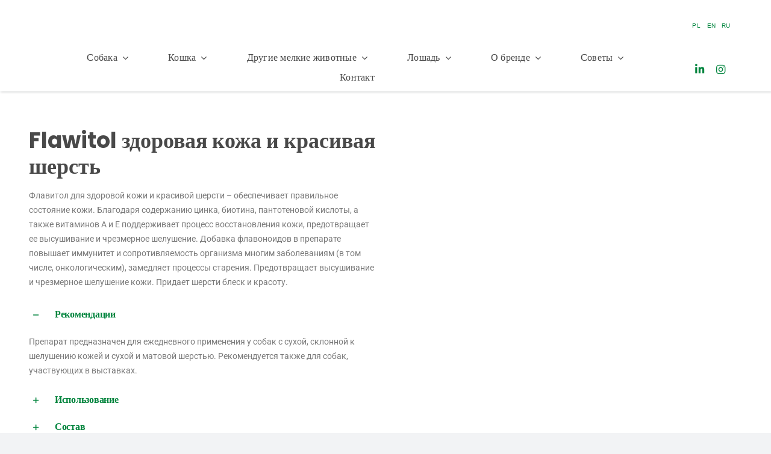

--- FILE ---
content_type: text/html; charset=UTF-8
request_url: https://drseidel.pl/ru/flawitol-%D0%B7%D0%B4%D0%BE%D1%80%D0%BE%D0%B2%D0%B0%D1%8F-%D0%BA%D0%BE%D0%B6%D0%B0-%D0%B8-%D0%BA%D1%80%D0%B0%D1%81%D0%B8%D0%B2%D0%B0%D1%8F-%D1%88%D0%B5%D1%80%D1%81%D1%82%D1%8C/
body_size: 27944
content:
<!DOCTYPE html><html class="avada-html-layout-wide avada-html-header-position-top avada-is-100-percent-template" lang="ru-RU" prefix="og: http://ogp.me/ns# fb: http://ogp.me/ns/fb#"><head><link data-optimized="2" rel="stylesheet" href="https://drseidel.pl/wp-content/litespeed/css/6b70055fed01e4b23544934f770f6a5c.css?ver=8b6cf" /><script data-no-optimize="1">var litespeed_docref=sessionStorage.getItem("litespeed_docref");litespeed_docref&&(Object.defineProperty(document,"referrer",{get:function(){return litespeed_docref}}),sessionStorage.removeItem("litespeed_docref"));</script> <meta http-equiv="X-UA-Compatible" content="IE=edge" /><meta http-equiv="Content-Type" content="text/html; charset=utf-8"/><meta name="viewport" content="width=device-width, initial-scale=1" /><meta name='robots' content='index, follow, max-image-preview:large, max-snippet:-1, max-video-preview:-1' /><link rel="alternate" href="https://drseidel.pl/flawitol-zdrowa-skora-i-piekna-siersc-tabletki/" hreflang="pl" /><link rel="alternate" href="https://drseidel.pl/en/flawitol-for-healthy-skin-and-shiny-coat-tablets/" hreflang="en" /><link rel="alternate" href="https://drseidel.pl/ru/flawitol-%d0%b7%d0%b4%d0%be%d1%80%d0%be%d0%b2%d0%b0%d1%8f-%d0%ba%d0%be%d0%b6%d0%b0-%d0%b8-%d0%ba%d1%80%d0%b0%d1%81%d0%b8%d0%b2%d0%b0%d1%8f-%d1%88%d0%b5%d1%80%d1%81%d1%82%d1%8c/" hreflang="ru" /><title>Flawitol здоровая кожа и красивая шерсть | Dr Seidel</title><link rel="canonical" href="https://drseidel.pl/ru/flawitol-здоровая-кожа-и-красивая-шерсть/" /><meta property="og:locale" content="ru_RU" /><meta property="og:locale:alternate" content="pl_PL" /><meta property="og:locale:alternate" content="en_GB" /><meta property="og:type" content="article" /><meta property="og:title" content="Flawitol здоровая кожа и красивая шерсть | Dr Seidel" /><meta property="og:url" content="https://drseidel.pl/ru/flawitol-здоровая-кожа-и-красивая-шерсть/" /><meta property="og:site_name" content="Dr Seidel" /><meta property="article:publisher" content="https://www.facebook.com/drSeidel1/" /><meta property="article:modified_time" content="2024-07-09T08:56:48+00:00" /><meta property="og:image" content="https://drseidel.pl/wp-content/uploads/2023/10/Dr_Seidel_Produkty_Wyroznione_tabletki_flawitol_zdrowa_skora_i_piekna_siersc.png" /><meta property="og:image:width" content="450" /><meta property="og:image:height" content="250" /><meta property="og:image:type" content="image/png" /><meta name="twitter:card" content="summary_large_image" /><meta name="twitter:label1" content="Примерное время для чтения" /><meta name="twitter:data1" content="10 минут" /> <script type="application/ld+json" class="yoast-schema-graph">{"@context":"https://schema.org","@graph":[{"@type":"WebPage","@id":"https://drseidel.pl/ru/flawitol-%d0%b7%d0%b4%d0%be%d1%80%d0%be%d0%b2%d0%b0%d1%8f-%d0%ba%d0%be%d0%b6%d0%b0-%d0%b8-%d0%ba%d1%80%d0%b0%d1%81%d0%b8%d0%b2%d0%b0%d1%8f-%d1%88%d0%b5%d1%80%d1%81%d1%82%d1%8c/","url":"https://drseidel.pl/ru/flawitol-%d0%b7%d0%b4%d0%be%d1%80%d0%be%d0%b2%d0%b0%d1%8f-%d0%ba%d0%be%d0%b6%d0%b0-%d0%b8-%d0%ba%d1%80%d0%b0%d1%81%d0%b8%d0%b2%d0%b0%d1%8f-%d1%88%d0%b5%d1%80%d1%81%d1%82%d1%8c/","name":"Flawitol здоровая кожа и красивая шерсть | Dr Seidel","isPartOf":{"@id":"https://drseidel.pl/ru/%d0%b2%d1%8b%d0%b1%d0%b8%d1%80%d0%b0%d0%b9%d1%82%d0%b5-%d1%81-%d1%83%d0%bc%d0%be%d0%bc/#website"},"primaryImageOfPage":{"@id":"https://drseidel.pl/ru/flawitol-%d0%b7%d0%b4%d0%be%d1%80%d0%be%d0%b2%d0%b0%d1%8f-%d0%ba%d0%be%d0%b6%d0%b0-%d0%b8-%d0%ba%d1%80%d0%b0%d1%81%d0%b8%d0%b2%d0%b0%d1%8f-%d1%88%d0%b5%d1%80%d1%81%d1%82%d1%8c/#primaryimage"},"image":{"@id":"https://drseidel.pl/ru/flawitol-%d0%b7%d0%b4%d0%be%d1%80%d0%be%d0%b2%d0%b0%d1%8f-%d0%ba%d0%be%d0%b6%d0%b0-%d0%b8-%d0%ba%d1%80%d0%b0%d1%81%d0%b8%d0%b2%d0%b0%d1%8f-%d1%88%d0%b5%d1%80%d1%81%d1%82%d1%8c/#primaryimage"},"thumbnailUrl":"https://drseidel.pl/wp-content/uploads/2023/10/Dr_Seidel_Produkty_Wyroznione_tabletki_flawitol_zdrowa_skora_i_piekna_siersc.png","datePublished":"2023-07-19T14:37:51+00:00","dateModified":"2024-07-09T08:56:48+00:00","breadcrumb":{"@id":"https://drseidel.pl/ru/flawitol-%d0%b7%d0%b4%d0%be%d1%80%d0%be%d0%b2%d0%b0%d1%8f-%d0%ba%d0%be%d0%b6%d0%b0-%d0%b8-%d0%ba%d1%80%d0%b0%d1%81%d0%b8%d0%b2%d0%b0%d1%8f-%d1%88%d0%b5%d1%80%d1%81%d1%82%d1%8c/#breadcrumb"},"inLanguage":"ru-RU","potentialAction":[{"@type":"ReadAction","target":["https://drseidel.pl/ru/flawitol-%d0%b7%d0%b4%d0%be%d1%80%d0%be%d0%b2%d0%b0%d1%8f-%d0%ba%d0%be%d0%b6%d0%b0-%d0%b8-%d0%ba%d1%80%d0%b0%d1%81%d0%b8%d0%b2%d0%b0%d1%8f-%d1%88%d0%b5%d1%80%d1%81%d1%82%d1%8c/"]}]},{"@type":"ImageObject","inLanguage":"ru-RU","@id":"https://drseidel.pl/ru/flawitol-%d0%b7%d0%b4%d0%be%d1%80%d0%be%d0%b2%d0%b0%d1%8f-%d0%ba%d0%be%d0%b6%d0%b0-%d0%b8-%d0%ba%d1%80%d0%b0%d1%81%d0%b8%d0%b2%d0%b0%d1%8f-%d1%88%d0%b5%d1%80%d1%81%d1%82%d1%8c/#primaryimage","url":"https://drseidel.pl/wp-content/uploads/2023/10/Dr_Seidel_Produkty_Wyroznione_tabletki_flawitol_zdrowa_skora_i_piekna_siersc.png","contentUrl":"https://drseidel.pl/wp-content/uploads/2023/10/Dr_Seidel_Produkty_Wyroznione_tabletki_flawitol_zdrowa_skora_i_piekna_siersc.png","width":450,"height":250},{"@type":"BreadcrumbList","@id":"https://drseidel.pl/ru/flawitol-%d0%b7%d0%b4%d0%be%d1%80%d0%be%d0%b2%d0%b0%d1%8f-%d0%ba%d0%be%d0%b6%d0%b0-%d0%b8-%d0%ba%d1%80%d0%b0%d1%81%d0%b8%d0%b2%d0%b0%d1%8f-%d1%88%d0%b5%d1%80%d1%81%d1%82%d1%8c/#breadcrumb","itemListElement":[{"@type":"ListItem","position":1,"name":"Strona główna","item":"https://drseidel.pl/ru/%d0%b2%d1%8b%d0%b1%d0%b8%d1%80%d0%b0%d0%b9%d1%82%d0%b5-%d1%81-%d1%83%d0%bc%d0%be%d0%bc/"},{"@type":"ListItem","position":2,"name":"Flawitol здоровая кожа и красивая шерсть"}]},{"@type":"WebSite","@id":"https://drseidel.pl/ru/%d0%b2%d1%8b%d0%b1%d0%b8%d1%80%d0%b0%d0%b9%d1%82%d0%b5-%d1%81-%d1%83%d0%bc%d0%be%d0%bc/#website","url":"https://drseidel.pl/ru/%d0%b2%d1%8b%d0%b1%d0%b8%d1%80%d0%b0%d0%b9%d1%82%d0%b5-%d1%81-%d1%83%d0%bc%d0%be%d0%bc/","name":"Dr Seidel","description":"Specjalistyczna pielęgnacja i suplementacja zwierząt","publisher":{"@id":"https://drseidel.pl/ru/%d0%b2%d1%8b%d0%b1%d0%b8%d1%80%d0%b0%d0%b9%d1%82%d0%b5-%d1%81-%d1%83%d0%bc%d0%be%d0%bc/#organization"},"potentialAction":[{"@type":"SearchAction","target":{"@type":"EntryPoint","urlTemplate":"https://drseidel.pl/ru/%d0%b2%d1%8b%d0%b1%d0%b8%d1%80%d0%b0%d0%b9%d1%82%d0%b5-%d1%81-%d1%83%d0%bc%d0%be%d0%bc/?s={search_term_string}"},"query-input":{"@type":"PropertyValueSpecification","valueRequired":true,"valueName":"search_term_string"}}],"inLanguage":"ru-RU"},{"@type":"Organization","@id":"https://drseidel.pl/ru/%d0%b2%d1%8b%d0%b1%d0%b8%d1%80%d0%b0%d0%b9%d1%82%d0%b5-%d1%81-%d1%83%d0%bc%d0%be%d0%bc/#organization","name":"Dr Seidel","url":"https://drseidel.pl/ru/%d0%b2%d1%8b%d0%b1%d0%b8%d1%80%d0%b0%d0%b9%d1%82%d0%b5-%d1%81-%d1%83%d0%bc%d0%be%d0%bc/","logo":{"@type":"ImageObject","inLanguage":"ru-RU","@id":"https://drseidel.pl/ru/%d0%b2%d1%8b%d0%b1%d0%b8%d1%80%d0%b0%d0%b9%d1%82%d0%b5-%d1%81-%d1%83%d0%bc%d0%be%d0%bc/#/schema/logo/image/","url":"https://drseidel.pl/wp-content/uploads/2023/03/Dr_Seidel_Logo_w300.svg","contentUrl":"https://drseidel.pl/wp-content/uploads/2023/03/Dr_Seidel_Logo_w300.svg","width":300,"height":100,"caption":"Dr Seidel"},"image":{"@id":"https://drseidel.pl/ru/%d0%b2%d1%8b%d0%b1%d0%b8%d1%80%d0%b0%d0%b9%d1%82%d0%b5-%d1%81-%d1%83%d0%bc%d0%be%d0%bc/#/schema/logo/image/"},"sameAs":["https://www.facebook.com/drSeidel1/","https://www.youtube.com/channel/UCsNdhTI7fpqPoEoHygheTXg"]}]}</script> <link rel="alternate" type="application/rss+xml" title="Dr Seidel &raquo; Лента" href="https://drseidel.pl/ru/feed/" /><link rel="alternate" type="application/rss+xml" title="Dr Seidel &raquo; Лента комментариев" href="https://drseidel.pl/ru/comments/feed/" /><link rel="shortcut icon" href="https://drseidel.pl/wp-content/uploads/2023/03/Dr_Seidel_Favicon_32.png" type="image/x-icon" /><link rel="alternate" title="oEmbed (JSON)" type="application/json+oembed" href="https://drseidel.pl/wp-json/oembed/1.0/embed?url=https%3A%2F%2Fdrseidel.pl%2Fru%2Fflawitol-%25d0%25b7%25d0%25b4%25d0%25be%25d1%2580%25d0%25be%25d0%25b2%25d0%25b0%25d1%258f-%25d0%25ba%25d0%25be%25d0%25b6%25d0%25b0-%25d0%25b8-%25d0%25ba%25d1%2580%25d0%25b0%25d1%2581%25d0%25b8%25d0%25b2%25d0%25b0%25d1%258f-%25d1%2588%25d0%25b5%25d1%2580%25d1%2581%25d1%2582%25d1%258c%2F" /><link rel="alternate" title="oEmbed (XML)" type="text/xml+oembed" href="https://drseidel.pl/wp-json/oembed/1.0/embed?url=https%3A%2F%2Fdrseidel.pl%2Fru%2Fflawitol-%25d0%25b7%25d0%25b4%25d0%25be%25d1%2580%25d0%25be%25d0%25b2%25d0%25b0%25d1%258f-%25d0%25ba%25d0%25be%25d0%25b6%25d0%25b0-%25d0%25b8-%25d0%25ba%25d1%2580%25d0%25b0%25d1%2581%25d0%25b8%25d0%25b2%25d0%25b0%25d1%258f-%25d1%2588%25d0%25b5%25d1%2580%25d1%2581%25d1%2582%25d1%258c%2F&#038;format=xml" /><meta name="description" content="Your Content Goes Here Флавитол для здоровой кожи и красивой шерсти – обеспечивает правильное состояние кожи. Благодаря содержанию цинка, биотина, пантотеновой кислоты, а также витаминов А и Е поддерживает процесс восстановления кожи, предотвращает ее высушивание и чрезмерное шелушение. Добавка флавоноидов в препарате повышает иммунитет и сопротивляемость организма многим заболеваниям (в том числе, онкологическим), замедляет процессы"/><meta property="og:locale" content="ru_RU"/><meta property="og:type" content="article"/><meta property="og:site_name" content="Dr Seidel"/><meta property="og:title" content="Flawitol здоровая кожа и красивая шерсть | Dr Seidel"/><meta property="og:description" content="Your Content Goes Here Флавитол для здоровой кожи и красивой шерсти – обеспечивает правильное состояние кожи. Благодаря содержанию цинка, биотина, пантотеновой кислоты, а также витаминов А и Е поддерживает процесс восстановления кожи, предотвращает ее высушивание и чрезмерное шелушение. Добавка флавоноидов в препарате повышает иммунитет и сопротивляемость организма многим заболеваниям (в том числе, онкологическим), замедляет процессы"/><meta property="og:url" content="https://drseidel.pl/ru/flawitol-%d0%b7%d0%b4%d0%be%d1%80%d0%be%d0%b2%d0%b0%d1%8f-%d0%ba%d0%be%d0%b6%d0%b0-%d0%b8-%d0%ba%d1%80%d0%b0%d1%81%d0%b8%d0%b2%d0%b0%d1%8f-%d1%88%d0%b5%d1%80%d1%81%d1%82%d1%8c/"/><meta property="article:modified_time" content="2024-07-09T08:56:48+01:00"/><meta property="og:image" content="https://drseidel.pl/wp-content/uploads/2023/10/Dr_Seidel_Produkty_Wyroznione_tabletki_flawitol_zdrowa_skora_i_piekna_siersc.png"/><meta property="og:image:width" content="450"/><meta property="og:image:height" content="250"/><meta property="og:image:type" content="image/png"/> <script type="litespeed/javascript" data-src="https://drseidel.pl/wp-includes/js/jquery/jquery.min.js?ver=3.7.1" id="jquery-core-js"></script> <link rel="https://api.w.org/" href="https://drseidel.pl/wp-json/" /><link rel="alternate" title="JSON" type="application/json" href="https://drseidel.pl/wp-json/wp/v2/pages/8059" /><link rel="EditURI" type="application/rsd+xml" title="RSD" href="https://drseidel.pl/xmlrpc.php?rsd" /><meta name="generator" content="WordPress 6.9" /><link rel='shortlink' href='https://drseidel.pl/?p=8059' /><link rel="preload" href="https://drseidel.pl/wp-content/themes/Avada/includes/lib/assets/fonts/icomoon/awb-icons.woff" as="font" type="font/woff" crossorigin><link rel="preload" href="//drseidel.pl/wp-content/themes/Avada/includes/lib/assets/fonts/fontawesome/webfonts/fa-brands-400.woff2" as="font" type="font/woff2" crossorigin><link rel="preload" href="//drseidel.pl/wp-content/themes/Avada/includes/lib/assets/fonts/fontawesome/webfonts/fa-solid-900.woff2" as="font" type="font/woff2" crossorigin><link rel="preload" href="https://drseidel.pl/wp-content/uploads/fusion-icons/wedding-v1.0/fonts/wedding.ttf?ux0lvw" as="font" type="font/ttf" crossorigin><link rel="preload" href="https://drseidel.pl/wp-content/uploads/fusion-icons/Spring-Icon-Set-v1.0/fonts/Spring-Icon-Set.ttf?u3svt8" as="font" type="font/ttf" crossorigin><link rel="preload" href="https://drseidel.pl/wp-content/uploads/fusion-icons/accountant-pro-icon-set/fonts/Accountant-Pro.ttf?ym7fev" as="font" type="font/ttf" crossorigin><link rel="preload" href="https://drseidel.pl/wp-content/uploads/fusion-icons/user-interface-v1.0/fonts/user-interface.ttf?55z8ir" as="font" type="font/ttf" crossorigin><link rel="preload" href="https://drseidel.pl/wp-content/uploads/fusion-icons/Accountant-Pro-v2.0/fonts/Accountant-Pro.ttf?ym7fev" as="font" type="font/ttf" crossorigin><meta name="generator" content="Powered by Slider Revolution 6.7.34 - responsive, Mobile-Friendly Slider Plugin for WordPress with comfortable drag and drop interface." /> <script type="litespeed/javascript" data-src="https://www.googletagmanager.com/gtag/js?id=G-JMC13T8YJM"></script> <script type="litespeed/javascript">window.dataLayer=window.dataLayer||[];function gtag(){dataLayer.push(arguments)}
gtag('js',new Date());gtag('config','G-JMC13T8YJM')</script> <meta name="google-site-verification" content="uIURC09GHO8skiPZIjKgGMsDzgVUQL09qgQj-VwmhSg" /></head><body class="wp-singular page-template page-template-100-width page-template-100-width-php page page-id-8059 wp-theme-Avada awb-no-sidebars fusion-image-hovers fusion-pagination-sizing fusion-button_type-flat fusion-button_span-no fusion-button_gradient-linear avada-image-rollover-circle-yes avada-image-rollover-no fusion-body ltr fusion-sticky-header no-tablet-sticky-header no-mobile-sticky-header no-mobile-slidingbar no-mobile-totop fusion-disable-outline fusion-sub-menu-fade mobile-logo-pos-left layout-wide-mode avada-has-boxed-modal-shadow-none layout-scroll-offset-full avada-has-zero-margin-offset-top fusion-top-header menu-text-align-center mobile-menu-design-classic fusion-show-pagination-text fusion-header-layout-v3 avada-responsive avada-footer-fx-none avada-menu-highlight-style-bar fusion-search-form-clean fusion-main-menu-search-overlay fusion-avatar-circle avada-dropdown-styles avada-blog-layout-large avada-blog-archive-layout-large avada-header-shadow-no avada-menu-icon-position-left avada-has-megamenu-shadow avada-has-mobile-menu-search avada-has-main-nav-search-icon avada-has-breadcrumb-mobile-hidden avada-has-titlebar-hide avada-header-border-color-full-transparent avada-has-pagination-width_height avada-flyout-menu-direction-fade avada-ec-views-v1" data-awb-post-id="8059">
<a class="skip-link screen-reader-text" href="#content">Skip to content</a><div id="boxed-wrapper"><div id="wrapper" class="fusion-wrapper"><div id="home" style="position:relative;top:-1px;"></div><div class="fusion-tb-header"><div class="fusion-fullwidth fullwidth-box fusion-builder-row-1 fusion-flex-container nonhundred-percent-fullwidth non-hundred-percent-height-scrolling fusion-no-small-visibility fusion-no-medium-visibility fusion-sticky-container" style="--awb-border-radius-top-left:0px;--awb-border-radius-top-right:0px;--awb-border-radius-bottom-right:0px;--awb-border-radius-bottom-left:0px;--awb-padding-top:5px;--awb-padding-right:5%;--awb-padding-bottom:0px;--awb-padding-left:5%;--awb-background-color:#ffffff;--awb-sticky-background-color:var(--awb-color1) !important;--awb-flex-wrap:wrap;--awb-box-shadow:1px 1px 4px #cfd0d1;" data-transition-offset="115" data-scroll-offset="640" data-sticky-small-visibility="1" data-sticky-medium-visibility="1" data-sticky-large-visibility="1" ><div class="fusion-builder-row fusion-row fusion-flex-align-items-center fusion-flex-justify-content-space-evenly fusion-flex-content-wrap" style="max-width:1248px;margin-left: calc(-4% / 2 );margin-right: calc(-4% / 2 );"><div class="fusion-layout-column fusion_builder_column fusion-builder-column-0 fusion_builder_column_1_6 1_6 fusion-flex-column fusion-flex-align-self-stretch" style="--awb-bg-size:cover;--awb-width-large:16.666666666667%;--awb-margin-top-large:0px;--awb-spacing-right-large:5.76%;--awb-margin-bottom-large:0px;--awb-spacing-left-large:11.52%;--awb-width-medium:20%;--awb-order-medium:0;--awb-spacing-right-medium:4.8%;--awb-spacing-left-medium:9.6%;--awb-width-small:30%;--awb-order-small:0;--awb-spacing-right-small:3.2%;--awb-margin-bottom-small:0px;--awb-spacing-left-small:6.4%;"><div class="fusion-column-wrapper fusion-column-has-shadow fusion-flex-justify-content-center fusion-content-layout-column"><div class="fusion-image-element " style="--awb-caption-title-font-family:var(--h2_typography-font-family);--awb-caption-title-font-weight:var(--h2_typography-font-weight);--awb-caption-title-font-style:var(--h2_typography-font-style);--awb-caption-title-size:var(--h2_typography-font-size);--awb-caption-title-transform:var(--h2_typography-text-transform);--awb-caption-title-line-height:var(--h2_typography-line-height);--awb-caption-title-letter-spacing:var(--h2_typography-letter-spacing);"><span class=" fusion-imageframe imageframe-none imageframe-1 hover-type-none"><a class="fusion-no-lightbox" href="https://drseidel.pl/ru/%d0%b2%d1%8b%d0%b1%d0%b8%d1%80%d0%b0%d0%b9%d1%82%d0%b5-%d1%81-%d1%83%d0%bc%d0%be%d0%bc/" target="_self" aria-label="Dr_Seidel_Logo_w300"><img decoding="async" width="300" height="100" src="data:image/svg+xml,%3Csvg%20xmlns%3D%27http%3A%2F%2Fwww.w3.org%2F2000%2Fsvg%27%20width%3D%27300%27%20height%3D%27100%27%20viewBox%3D%270%200%20300%20100%27%3E%3Crect%20width%3D%27300%27%20height%3D%27100%27%20fill-opacity%3D%220%22%2F%3E%3C%2Fsvg%3E" data-orig-src="https://drseidel.pl/wp-content/uploads/2023/03/Dr_Seidel_Logo_w300.svg" alt class="lazyload img-responsive wp-image-2327"/></a></span></div></div></div><div class="fusion-layout-column fusion_builder_column fusion-builder-column-1 fusion_builder_column_1_6 1_6 fusion-flex-column fusion-flex-align-self-stretch" style="--awb-bg-size:cover;--awb-width-large:16.666666666667%;--awb-margin-top-large:0px;--awb-spacing-right-large:11.52%;--awb-margin-bottom-large:0px;--awb-spacing-left-large:6.336%;--awb-width-medium:20%;--awb-order-medium:1;--awb-spacing-right-medium:9.6%;--awb-spacing-left-medium:5.28%;--awb-width-small:30%;--awb-order-small:1;--awb-spacing-right-small:6.4%;--awb-margin-bottom-small:0px;--awb-spacing-left-small:3.52%;"><div class="fusion-column-wrapper fusion-column-has-shadow fusion-flex-justify-content-center fusion-content-layout-column"><div class="fusion-image-element " style="--awb-caption-title-font-family:var(--h2_typography-font-family);--awb-caption-title-font-weight:var(--h2_typography-font-weight);--awb-caption-title-font-style:var(--h2_typography-font-style);--awb-caption-title-size:var(--h2_typography-font-size);--awb-caption-title-transform:var(--h2_typography-text-transform);--awb-caption-title-line-height:var(--h2_typography-line-height);--awb-caption-title-letter-spacing:var(--h2_typography-letter-spacing);"><span class=" fusion-imageframe imageframe-none imageframe-2 hover-type-none"><img decoding="async" width="260" height="54" title="logo Sabunol-01" src="data:image/svg+xml,%3Csvg%20xmlns%3D%27http%3A%2F%2Fwww.w3.org%2F2000%2Fsvg%27%20width%3D%27260%27%20height%3D%2754%27%20viewBox%3D%270%200%20260%2054%27%3E%3Crect%20width%3D%27260%27%20height%3D%2754%27%20fill-opacity%3D%220%22%2F%3E%3C%2Fsvg%3E" data-orig-src="https://drseidel.pl/wp-content/uploads/2023/04/logo-Sabunol-01.svg" alt class="lazyload img-responsive wp-image-2472"/></span></div></div></div><div class="fusion-layout-column fusion_builder_column fusion-builder-column-2 fusion-flex-column fusion-flex-align-self-stretch" style="--awb-bg-size:cover;--awb-width-large:12%;--awb-margin-top-large:0px;--awb-spacing-right-large:16%;--awb-margin-bottom-large:0px;--awb-spacing-left-large:8.8%;--awb-width-medium:20%;--awb-order-medium:2;--awb-spacing-right-medium:9.6%;--awb-spacing-left-medium:5.28%;--awb-width-small:30%;--awb-order-small:1;--awb-spacing-right-small:6.4%;--awb-margin-bottom-small:0px;--awb-spacing-left-small:3.52%;"><div class="fusion-column-wrapper fusion-column-has-shadow fusion-flex-justify-content-center fusion-content-layout-column"><div class="fusion-image-element " style="--awb-caption-title-font-family:var(--h2_typography-font-family);--awb-caption-title-font-weight:var(--h2_typography-font-weight);--awb-caption-title-font-style:var(--h2_typography-font-style);--awb-caption-title-size:var(--h2_typography-font-size);--awb-caption-title-transform:var(--h2_typography-text-transform);--awb-caption-title-line-height:var(--h2_typography-line-height);--awb-caption-title-letter-spacing:var(--h2_typography-letter-spacing);"><span class=" fusion-imageframe imageframe-none imageframe-3 hover-type-none"><a class="fusion-no-lightbox" href="https://drseidel.pl/ru/mr-smell-ru/" target="_self" aria-label="Logo_Mr Smell"><img fetchpriority="high" decoding="async" width="1736" height="1205" src="https://drseidel.pl/wp-content/uploads/2024/07/Logo_Mr-Smell-e1721642876452.png" data-orig-src="https://drseidel.pl/wp-content/uploads/2024/07/Logo_Mr-Smell-e1721642876452.png" alt class="lazyload img-responsive wp-image-14651" srcset="data:image/svg+xml,%3Csvg%20xmlns%3D%27http%3A%2F%2Fwww.w3.org%2F2000%2Fsvg%27%20width%3D%271736%27%20height%3D%271205%27%20viewBox%3D%270%200%201736%201205%27%3E%3Crect%20width%3D%271736%27%20height%3D%271205%27%20fill-opacity%3D%220%22%2F%3E%3C%2Fsvg%3E" data-srcset="https://drseidel.pl/wp-content/uploads/2024/07/Logo_Mr-Smell-e1721642876452-200x139.png 200w, https://drseidel.pl/wp-content/uploads/2024/07/Logo_Mr-Smell-e1721642876452-400x278.png 400w, https://drseidel.pl/wp-content/uploads/2024/07/Logo_Mr-Smell-e1721642876452-600x416.png 600w, https://drseidel.pl/wp-content/uploads/2024/07/Logo_Mr-Smell-e1721642876452-800x555.png 800w, https://drseidel.pl/wp-content/uploads/2024/07/Logo_Mr-Smell-e1721642876452-1200x833.png 1200w, https://drseidel.pl/wp-content/uploads/2024/07/Logo_Mr-Smell-e1721642876452.png 1736w" data-sizes="auto" data-orig-sizes="(max-width: 640px) 100vw, 1200px" /></a></span></div></div></div><div class="fusion-layout-column fusion_builder_column fusion-builder-column-3 fusion_builder_column_1_3 1_3 fusion-flex-column fusion-no-small-visibility fusion-no-medium-visibility" style="--awb-bg-size:cover;--awb-width-large:33.333333333333%;--awb-margin-top-large:0px;--awb-spacing-right-large:5.76%;--awb-margin-bottom-large:20px;--awb-spacing-left-large:5.76%;--awb-width-medium:33.333333333333%;--awb-order-medium:4;--awb-spacing-right-medium:5.76%;--awb-spacing-left-medium:5.76%;--awb-width-small:100%;--awb-order-small:2;--awb-spacing-right-small:1.92%;--awb-spacing-left-small:1.92%;"><div class="fusion-column-wrapper fusion-column-has-shadow fusion-flex-justify-content-flex-start fusion-content-layout-column"></div></div><div class="fusion-layout-column fusion_builder_column fusion-builder-column-4 fusion_builder_column_1_5 1_5 fusion-flex-column" style="--awb-bg-size:cover;--awb-width-large:20%;--awb-margin-top-large:0px;--awb-spacing-right-large:9.6%;--awb-margin-bottom-large:0px;--awb-spacing-left-large:2px;--awb-width-medium:16.666666666667%;--awb-order-medium:5;--awb-spacing-right-medium:11.52%;--awb-spacing-left-medium:0%;--awb-width-small:40%;--awb-order-small:3;--awb-margin-top-small:0px;--awb-spacing-right-small:4.8%;--awb-spacing-left-small:0%;"><div class="fusion-column-wrapper fusion-column-has-shadow fusion-flex-justify-content-flex-end fusion-content-layout-row"><nav class="awb-menu awb-menu_row awb-menu_em-hover mobile-mode-collapse-to-button awb-menu_icons-left awb-menu_dc-yes mobile-trigger-fullwidth-off awb-menu_mobile-toggle awb-menu_indent-left mobile-size-full-absolute loading mega-menu-loading awb-menu_desktop awb-menu_dropdown awb-menu_expand-right awb-menu_transition-fade menu-switcher" style="--awb-items-padding-left:10px;--awb-main-justify-content:flex-start;--awb-mobile-justify:flex-start;--awb-mobile-caret-left:auto;--awb-mobile-caret-right:0;--awb-fusion-font-family-typography:inherit;--awb-fusion-font-style-typography:normal;--awb-fusion-font-weight-typography:400;--awb-fusion-font-family-submenu-typography:inherit;--awb-fusion-font-style-submenu-typography:normal;--awb-fusion-font-weight-submenu-typography:400;--awb-fusion-font-family-mobile-typography:inherit;--awb-fusion-font-style-mobile-typography:normal;--awb-fusion-font-weight-mobile-typography:400;" aria-label="Przełącznik języka" data-breakpoint="0" data-count="0" data-transition-type="fade" data-transition-time="300" data-expand="right"><ul id="menu-przelacznik-jezyka" class="fusion-menu awb-menu__main-ul awb-menu__main-ul_row"><li  id="menu-item-6931-pl"  class="lang-item lang-item-101 lang-item-pl lang-item-first menu-item menu-item-type-custom menu-item-object-custom menu-item-6931-pl awb-menu__li awb-menu__main-li awb-menu__main-li_regular"  data-classes="lang-item" data-item-id="6931-pl"><span class="awb-menu__main-background-default awb-menu__main-background-default_fade"></span><span class="awb-menu__main-background-active awb-menu__main-background-active_fade"></span><a  href="https://drseidel.pl/flawitol-zdrowa-skora-i-piekna-siersc-tabletki/" class="awb-menu__main-a awb-menu__main-a_regular" hreflang="pl-PL" lang="pl-PL"><span class="menu-text"><img decoding="async" src="[data-uri]" alt="Polski" width="16" height="11" style="width: 16px; height: 11px;" /></span></a></li><li  id="menu-item-6931-en"  class="lang-item lang-item-98 lang-item-en menu-item menu-item-type-custom menu-item-object-custom menu-item-6931-en awb-menu__li awb-menu__main-li awb-menu__main-li_regular"  data-classes="lang-item" data-item-id="6931-en"><span class="awb-menu__main-background-default awb-menu__main-background-default_fade"></span><span class="awb-menu__main-background-active awb-menu__main-background-active_fade"></span><a  href="https://drseidel.pl/en/flawitol-for-healthy-skin-and-shiny-coat-tablets/" class="awb-menu__main-a awb-menu__main-a_regular" hreflang="en-GB" lang="en-GB"><span class="menu-text"><img decoding="async" src="[data-uri]" alt="English" width="16" height="11" style="width: 16px; height: 11px;" /></span></a></li><li  id="menu-item-6931-ru"  class="lang-item lang-item-317 lang-item-ru current-lang menu-item menu-item-type-custom menu-item-object-custom menu-item-6931-ru awb-menu__li awb-menu__main-li awb-menu__main-li_regular"  data-classes="lang-item" data-item-id="6931-ru"><span class="awb-menu__main-background-default awb-menu__main-background-default_fade"></span><span class="awb-menu__main-background-active awb-menu__main-background-active_fade"></span><a  href="https://drseidel.pl/ru/flawitol-%d0%b7%d0%b4%d0%be%d1%80%d0%be%d0%b2%d0%b0%d1%8f-%d0%ba%d0%be%d0%b6%d0%b0-%d0%b8-%d0%ba%d1%80%d0%b0%d1%81%d0%b8%d0%b2%d0%b0%d1%8f-%d1%88%d0%b5%d1%80%d1%81%d1%82%d1%8c/" class="awb-menu__main-a awb-menu__main-a_regular" hreflang="ru-RU" lang="ru-RU"><span class="menu-text"><img decoding="async" src="[data-uri]" alt="Русский" width="16" height="11" style="width: 16px; height: 11px;" /></span></a></li></ul></nav></div></div><div class="fusion-layout-column fusion_builder_column fusion-builder-column-5 fusion-flex-column" style="--awb-bg-size:cover;--awb-border-color:var(--awb-color2);--awb-border-style:solid;--awb-width-large:90%;--awb-margin-top-large:0px;--awb-spacing-right-large:0%;--awb-margin-bottom-large:0px;--awb-spacing-left-large:2.1333333333333%;--awb-width-medium:100%;--awb-order-medium:7;--awb-spacing-right-medium:0%;--awb-spacing-left-medium:1.92%;--awb-width-small:66.666666666667%;--awb-order-small:5;--awb-spacing-right-small:0%;--awb-spacing-left-small:2.88%;"><div class="fusion-column-wrapper fusion-column-has-shadow fusion-flex-justify-content-flex-start fusion-content-layout-column"><nav class="awb-menu awb-menu_row awb-menu_em-hover mobile-mode-collapse-to-button awb-menu_icons-left awb-menu_dc-yes mobile-trigger-fullwidth-on awb-menu_mobile-toggle awb-menu_indent-center awb-menu_mt-fullwidth mobile-size-full-absolute loading mega-menu-loading awb-menu_desktop awb-menu_dropdown awb-menu_expand-right awb-menu_transition-slide_up" style="--awb-font-size:var(--awb-typography3-font-size);--awb-margin-bottom:6px;--awb-text-transform:var(--awb-typography3-text-transform);--awb-min-height:48px;--awb-gap:6px;--awb-justify-content:center;--awb-items-padding-right:30px;--awb-items-padding-bottom:2px;--awb-items-padding-left:30px;--awb-border-top:2px;--awb-border-bottom:2px;--awb-color:var(--awb-color6);--awb-letter-spacing:var(--awb-typography3-letter-spacing);--awb-active-color:var(--awb-color4);--awb-active-border-top:2px;--awb-active-border-bottom:2px;--awb-active-border-color:var(--awb-color4);--awb-submenu-color:var(--awb-custom10);--awb-submenu-bg:var(--awb-color1);--awb-submenu-sep-color:#f7f4f5;--awb-submenu-items-padding-top:9px;--awb-submenu-items-padding-bottom:9px;--awb-submenu-border-radius-top-right:8px;--awb-submenu-border-radius-bottom-right:8px;--awb-submenu-border-radius-bottom-left:8px;--awb-submenu-active-bg:var(--awb-color2);--awb-submenu-active-color:var(--awb-color4);--awb-submenu-space:10px;--awb-submenu-text-transform:none;--awb-submenu-max-width:208px;--awb-icons-color:var(--awb-custom10);--awb-icons-hover-color:var(--awb-color4);--awb-main-justify-content:flex-start;--awb-mobile-nav-button-align-hor:flex-end;--awb-mobile-bg:#fcfcff;--awb-mobile-color:var(--awb-custom10);--awb-mobile-nav-items-height:72;--awb-mobile-active-bg:#f7f7f9;--awb-mobile-active-color:var(--awb-color4);--awb-mobile-trigger-color:var(--awb-color4);--awb-mobile-trigger-background-color:var(--awb-color1);--awb-mobile-sep-color:var(--awb-color1);--awb-mobile-justify:center;--awb-mobile-caret-left:auto;--awb-mobile-caret-right:0;--awb-box-shadow:0px 20px 32px -12px hsla(var(--awb-custom10-h),var(--awb-custom10-s),var(--awb-custom10-l),calc(var(--awb-custom10-a) - 80%));;--awb-fusion-font-family-typography:&quot;Poppins&quot;;--awb-fusion-font-style-typography:normal;--awb-fusion-font-weight-typography:500;--awb-fusion-font-family-submenu-typography:&quot;Poppins&quot;;--awb-fusion-font-style-submenu-typography:normal;--awb-fusion-font-weight-submenu-typography:400;--awb-fusion-font-family-mobile-typography:&quot;Poppins&quot;;--awb-fusion-font-style-mobile-typography:normal;--awb-fusion-font-weight-mobile-typography:400;" aria-label="Menu RU" data-breakpoint="1024" data-count="1" data-transition-type="center" data-transition-time="300" data-expand="right"><button type="button" class="awb-menu__m-toggle" aria-expanded="false" aria-controls="menu-menu-ru"><span class="awb-menu__m-toggle-inner"><span class="collapsed-nav-text">Menu</span><span class="awb-menu__m-collapse-icon"><span class="awb-menu__m-collapse-icon-open icon-accountant-menu"></span><span class="awb-menu__m-collapse-icon-close icon-accountant-cancel"></span></span></span></button><ul id="menu-menu-ru" class="fusion-menu awb-menu__main-ul awb-menu__main-ul_row"><li  id="menu-item-7786"  class="menu-item menu-item-type-custom menu-item-object-custom menu-item-has-children menu-item-7786 awb-menu__li awb-menu__main-li awb-menu__main-li_regular"  data-item-id="7786"><span class="awb-menu__main-background-default awb-menu__main-background-default_center"></span><span class="awb-menu__main-background-active awb-menu__main-background-active_center"></span><a  href="#" class="awb-menu__main-a awb-menu__main-a_regular"><span class="menu-text">Собака</span><span class="awb-menu__open-nav-submenu-hover"></span></a><button type="button" aria-label="Open submenu of Собака" aria-expanded="false" class="awb-menu__open-nav-submenu_mobile awb-menu__open-nav-submenu_main"></button><ul class="awb-menu__sub-ul awb-menu__sub-ul_main"><li  id="menu-item-7787"  class="menu-item menu-item-type-post_type menu-item-object-page menu-item-has-children menu-item-7787 awb-menu__li awb-menu__sub-li" ><a  href="https://drseidel.pl/ru/%d1%83%d1%85%d0%be%d0%b4-%d0%b8-%d0%b3%d0%b8%d0%b3%d0%b8%d0%b5%d0%bd%d0%b0-%d1%81%d0%be%d0%b1%d0%b0%d0%ba/" class="awb-menu__sub-a"><span>Уход и гигиена</span><span class="awb-menu__open-nav-submenu-hover"></span></a><button type="button" aria-label="Open submenu of Уход и гигиена" aria-expanded="false" class="awb-menu__open-nav-submenu_mobile awb-menu__open-nav-submenu_sub"></button><ul class="awb-menu__sub-ul awb-menu__sub-ul_grand"><li  id="menu-item-7817"  class="menu-item menu-item-type-custom menu-item-object-custom menu-item-7817 awb-menu__li awb-menu__sub-li" ><a  href="https://drseidel.pl/ru/%D1%83%D1%85%D0%BE%D0%B4-%D0%B8-%D0%B3%D0%B8%D0%B3%D0%B8%D0%B5%D0%BD%D0%B0-%D1%81%D0%BE%D0%B1%D0%B0%D0%BA/#специализированные-шампуни" class="awb-menu__sub-a"><span>Специализированные шампуни</span></a></li><li  id="menu-item-7818"  class="menu-item menu-item-type-custom menu-item-object-custom menu-item-7818 awb-menu__li awb-menu__sub-li" ><a  href="https://drseidel.pl/ru/%D1%83%D1%85%D0%BE%D0%B4-%D0%B8-%D0%B3%D0%B8%D0%B3%D0%B8%D0%B5%D0%BD%D0%B0-%D1%81%D0%BE%D0%B1%D0%B0%D0%BA/#специализированные-спреи" class="awb-menu__sub-a"><span>Специализированные спреи</span></a></li><li  id="menu-item-7819"  class="menu-item menu-item-type-custom menu-item-object-custom menu-item-7819 awb-menu__li awb-menu__sub-li" ><a  href="https://drseidel.pl/ru/%D1%83%D1%85%D0%BE%D0%B4-%D0%B8-%D0%B3%D0%B8%D0%B3%D0%B8%D0%B5%D0%BD%D0%B0-%D1%81%D0%BE%D0%B1%D0%B0%D0%BA/#глаза-уши" class="awb-menu__sub-a"><span>Глаза, уши</span></a></li><li  id="menu-item-7820"  class="menu-item menu-item-type-custom menu-item-object-custom menu-item-7820 awb-menu__li awb-menu__sub-li" ><a  href="https://drseidel.pl/ru/%D1%83%D1%85%D0%BE%D0%B4-%D0%B8-%D0%B3%D0%B8%D0%B3%D0%B8%D0%B5%D0%BD%D0%B0-%D1%81%D0%BE%D0%B1%D0%B0%D0%BA/#полость-рта-и-зубы" class="awb-menu__sub-a"><span>Полость рта и зубы</span></a></li><li  id="menu-item-7821"  class="menu-item menu-item-type-custom menu-item-object-custom menu-item-7821 awb-menu__li awb-menu__sub-li" ><a  href="https://drseidel.pl/ru/%D1%83%D1%85%D0%BE%D0%B4-%D0%B8-%D0%B3%D0%B8%D0%B3%D0%B8%D0%B5%D0%BD%D0%B0-%D1%81%D0%BE%D0%B1%D0%B0%D0%BA/#для-ран" class="awb-menu__sub-a"><span>Для ран</span></a></li><li  id="menu-item-7822"  class="menu-item menu-item-type-custom menu-item-object-custom menu-item-7822 awb-menu__li awb-menu__sub-li" ><a  href="https://drseidel.pl/ru/%D1%83%D1%85%D0%BE%D0%B4-%D0%B8-%D0%B3%D0%B8%D0%B3%D0%B8%D0%B5%D0%BD%D0%B0-%D1%81%D0%BE%D0%B1%D0%B0%D0%BA/#лапы" class="awb-menu__sub-a"><span>Лапы</span></a></li></ul></li><li  id="menu-item-7823"  class="menu-item menu-item-type-post_type menu-item-object-page menu-item-has-children menu-item-7823 awb-menu__li awb-menu__sub-li" ><a  href="https://drseidel.pl/ru/%d0%bf%d0%b8%d1%82%d0%b0%d0%bd%d0%b8%d0%b5-%d0%b8-%d0%b4%d0%be%d0%b1%d0%b0%d0%b2%d0%ba%d0%b8-%d0%b4%d0%bb%d1%8f-%d1%81%d0%be%d0%b1%d0%b0%d0%ba/" class="awb-menu__sub-a"><span>Питание и добавки</span><span class="awb-menu__open-nav-submenu-hover"></span></a><button type="button" aria-label="Open submenu of Питание и добавки" aria-expanded="false" class="awb-menu__open-nav-submenu_mobile awb-menu__open-nav-submenu_sub"></button><ul class="awb-menu__sub-ul awb-menu__sub-ul_grand"><li  id="menu-item-7824"  class="menu-item menu-item-type-custom menu-item-object-custom menu-item-7824 awb-menu__li awb-menu__sub-li" ><a  href="https://drseidel.pl/ru/%D0%BF%D0%B8%D1%82%D0%B0%D0%BD%D0%B8%D0%B5-%D0%B8-%D0%B4%D0%BE%D0%B1%D0%B0%D0%B2%D0%BA%D0%B8-%D0%B4%D0%BB%D1%8F-%D1%81%D0%BE%D0%B1%D0%B0%D0%BA/#заменители-молока" class="awb-menu__sub-a"><span>Заменители молока</span></a></li><li  id="menu-item-7825"  class="menu-item menu-item-type-custom menu-item-object-custom menu-item-has-children menu-item-7825 awb-menu__li awb-menu__sub-li" ><a  href="https://drseidel.pl/ru/%D0%BF%D0%B8%D1%82%D0%B0%D0%BD%D0%B8%D0%B5-%D0%B8-%D0%B4%D0%BE%D0%B1%D0%B0%D0%B2%D0%BA%D0%B8-%D0%B4%D0%BB%D1%8F-%D1%81%D0%BE%D0%B1%D0%B0%D0%BA/#добавки" class="awb-menu__sub-a"><span>Добавки</span><span class="awb-menu__open-nav-submenu-hover"></span></a><button type="button" aria-label="Open submenu of Добавки" aria-expanded="false" class="awb-menu__open-nav-submenu_mobile awb-menu__open-nav-submenu_sub"></button><ul class="awb-menu__sub-ul awb-menu__sub-ul_grand"><li  id="menu-item-7826"  class="menu-item menu-item-type-custom menu-item-object-custom menu-item-7826 awb-menu__li awb-menu__sub-li" ><a  href="https://drseidel.pl/ru/%D0%BF%D0%B8%D1%82%D0%B0%D0%BD%D0%B8%D0%B5-%D0%B8-%D0%B4%D0%BE%D0%B1%D0%B0%D0%B2%D0%BA%D0%B8-%D0%B4%D0%BB%D1%8F-%D1%81%D0%BE%D0%B1%D0%B0%D0%BA/#добавки-для-щенков" class="awb-menu__sub-a"><span>Для щенков</span></a></li><li  id="menu-item-7827"  class="menu-item menu-item-type-custom menu-item-object-custom menu-item-7827 awb-menu__li awb-menu__sub-li" ><a  href="https://drseidel.pl/ru/%D0%BF%D0%B8%D1%82%D0%B0%D0%BD%D0%B8%D0%B5-%D0%B8-%D0%B4%D0%BE%D0%B1%D0%B0%D0%B2%D0%BA%D0%B8-%D0%B4%D0%BB%D1%8F-%D1%81%D0%BE%D0%B1%D0%B0%D0%BA/#добавки-для-взрослых-собак" class="awb-menu__sub-a"><span>Для взрослых собак</span></a></li><li  id="menu-item-7828"  class="menu-item menu-item-type-custom menu-item-object-custom menu-item-7828 awb-menu__li awb-menu__sub-li" ><a  href="https://drseidel.pl/ru/%D0%BF%D0%B8%D1%82%D0%B0%D0%BD%D0%B8%D0%B5-%D0%B8-%D0%B4%D0%BE%D0%B1%D0%B0%D0%B2%D0%BA%D0%B8-%D0%B4%D0%BB%D1%8F-%D1%81%D0%BE%D0%B1%D0%B0%D0%BA/#добавки-для-пенсионеров" class="awb-menu__sub-a"><span>Для пожилых людей</span></a></li><li  id="menu-item-7829"  class="menu-item menu-item-type-custom menu-item-object-custom menu-item-7829 awb-menu__li awb-menu__sub-li" ><a  href="https://drseidel.pl/ru/%D0%BF%D0%B8%D1%82%D0%B0%D0%BD%D0%B8%D0%B5-%D0%B8-%D0%B4%D0%BE%D0%B1%D0%B0%D0%B2%D0%BA%D0%B8-%D0%B4%D0%BB%D1%8F-%D1%81%D0%BE%D0%B1%D0%B0%D0%BA/#добавки-для-активных-собак" class="awb-menu__sub-a"><span>Для активных собак</span></a></li><li  id="menu-item-7830"  class="menu-item menu-item-type-custom menu-item-object-custom menu-item-7830 awb-menu__li awb-menu__sub-li" ><a  href="https://drseidel.pl/ru/%D0%BF%D0%B8%D1%82%D0%B0%D0%BD%D0%B8%D0%B5-%D0%B8-%D0%B4%D0%BE%D0%B1%D0%B0%D0%B2%D0%BA%D0%B8-%D0%B4%D0%BB%D1%8F-%D1%81%D0%BE%D0%B1%D0%B0%D0%BA/#кожа-и-волосы" class="awb-menu__sub-a"><span>Кожа и шерсть</span></a></li><li  id="menu-item-7831"  class="menu-item menu-item-type-custom menu-item-object-custom menu-item-7831 awb-menu__li awb-menu__sub-li" ><a  href="https://drseidel.pl/ru/%D0%BF%D0%B8%D1%82%D0%B0%D0%BD%D0%B8%D0%B5-%D0%B8-%D0%B4%D0%BE%D0%B1%D0%B0%D0%B2%D0%BA%D0%B8-%D0%B4%D0%BB%D1%8F-%D1%81%D0%BE%D0%B1%D0%B0%D0%BA/#добавки-для-суставов" class="awb-menu__sub-a"><span>Пруды</span></a></li><li  id="menu-item-7832"  class="menu-item menu-item-type-custom menu-item-object-custom menu-item-7832 awb-menu__li awb-menu__sub-li" ><a  href="https://drseidel.pl/ru/%D0%BF%D0%B8%D1%82%D0%B0%D0%BD%D0%B8%D0%B5-%D0%B8-%D0%B4%D0%BE%D0%B1%D0%B0%D0%B2%D0%BA%D0%B8-%D0%B4%D0%BB%D1%8F-%D1%81%D0%BE%D0%B1%D0%B0%D0%BA/#желудочно-кишечный-тракт" class="awb-menu__sub-a"><span>Желудочно-кишечный тракт</span></a></li><li  id="menu-item-7833"  class="menu-item menu-item-type-custom menu-item-object-custom menu-item-7833 awb-menu__li awb-menu__sub-li" ><a  href="https://drseidel.pl/ru/%D0%BF%D0%B8%D1%82%D0%B0%D0%BD%D0%B8%D0%B5-%D0%B8-%D0%B4%D0%BE%D0%B1%D0%B0%D0%B2%D0%BA%D0%B8-%D0%B4%D0%BB%D1%8F-%D1%81%D0%BE%D0%B1%D0%B0%D0%BA/#сопротивление" class="awb-menu__sub-a"><span>Сопротивление</span></a></li><li  id="menu-item-8722"  class="menu-item menu-item-type-custom menu-item-object-custom menu-item-8722 awb-menu__li awb-menu__sub-li" ><a  href="https://drseidel.pl/ru/%D0%BF%D0%B8%D1%82%D0%B0%D0%BD%D0%B8%D0%B5-%D0%B8-%D0%B4%D0%BE%D0%B1%D0%B0%D0%B2%D0%BA%D0%B8-%D0%B4%D0%BB%D1%8F-%D1%81%D0%BE%D0%B1%D0%B0%D0%BA/#добавки-стресс-и-тревога" class="awb-menu__sub-a"><span>Стресс и тревога</span></a></li></ul></li></ul></li><li  id="menu-item-9962"  class="menu-item menu-item-type-custom menu-item-object-custom menu-item-9962 awb-menu__li awb-menu__sub-li" ><a  href="https://drseidel.pl/ru/поведенческие-проблемы-у-собак/" class="awb-menu__sub-a"><span>Поведенческие проблемы</span></a></li><li  id="menu-item-7948"  class="menu-item menu-item-type-post_type menu-item-object-page menu-item-has-children menu-item-7948 awb-menu__li awb-menu__sub-li" ><a  href="https://drseidel.pl/ru/%d1%81%d1%82%d1%80%d0%b5%d1%81%d1%81-%d0%b8-%d0%bf%d1%80%d0%be%d0%b1%d0%bb%d0%b5%d0%bc%d1%8b-%d0%b0%d0%b4%d0%b0%d0%bf%d1%82%d0%b0%d1%86%d0%b8%d0%b8-%d1%83-%d1%81%d0%be%d0%b1%d0%b0%d0%ba/" class="awb-menu__sub-a"><span>Стресс и проблемы адаптации</span><span class="awb-menu__open-nav-submenu-hover"></span></a><button type="button" aria-label="Open submenu of Стресс и проблемы адаптации" aria-expanded="false" class="awb-menu__open-nav-submenu_mobile awb-menu__open-nav-submenu_sub"></button><ul class="awb-menu__sub-ul awb-menu__sub-ul_grand"><li  id="menu-item-8724"  class="menu-item menu-item-type-custom menu-item-object-custom menu-item-8724 awb-menu__li awb-menu__sub-li" ><a  href="https://drseidel.pl/ru/%d1%81%d1%82%d1%80%d0%b5%d1%81%d1%81-%d0%b8-%d0%bf%d1%80%d0%be%d0%b1%d0%bb%d0%b5%d0%bc%d1%8b-%d0%b0%d0%b4%d0%b0%d0%bf%d1%82%d0%b0%d1%86%d0%b8%d0%b8-%d1%83-%d1%81%d0%be%d0%b1%d0%b0%d0%ba/#пероральные-препараты" class="awb-menu__sub-a"><span>Пероральные препараты</span></a></li><li  id="menu-item-8725"  class="menu-item menu-item-type-custom menu-item-object-custom menu-item-8725 awb-menu__li awb-menu__sub-li" ><a  href="https://drseidel.pl/ru/%D1%81%D1%82%D1%80%D0%B5%D1%81%D1%81-%D0%B8-%D0%BF%D1%80%D0%BE%D0%B1%D0%BB%D0%B5%D0%BC%D1%8B-%D0%B0%D0%B4%D0%B0%D0%BF%D1%82%D0%B0%D1%86%D0%B8%D0%B8-%D1%83-%D1%81%D0%BE%D0%B1%D0%B0%D0%BA/#пероральные-препараты" class="awb-menu__sub-a"><span>Пероральные препараты</span></a></li></ul></li><li  id="menu-item-7956"  class="menu-item menu-item-type-post_type menu-item-object-page menu-item-7956 awb-menu__li awb-menu__sub-li" ><a  href="https://drseidel.pl/ru/%d0%b7%d0%b0%d1%89%d0%b8%d1%82%d0%b0-%d0%be%d1%82-%d0%ba%d0%bb%d0%b5%d1%89%d0%b5%d0%b9-%d0%b8-%d0%b1%d0%bb%d0%be%d1%85/" class="awb-menu__sub-a"><span>Защита от клещей и блох</span></a></li><li  id="menu-item-7961"  class="menu-item menu-item-type-post_type menu-item-object-page menu-item-7961 awb-menu__li awb-menu__sub-li" ><a  href="https://drseidel.pl/ru/%d1%84%d1%83%d0%bd%d0%ba%d1%86%d0%b8%d0%be%d0%bd%d0%b0%d0%bb%d1%8c%d0%bd%d1%8b%d0%b5-%d0%bb%d0%b0%d0%ba%d0%be%d0%bc%d1%81%d1%82%d0%b2%d0%b0-%d0%b4%d0%bb%d1%8f-%d1%81%d0%be%d0%b1%d0%b0%d0%ba/" class="awb-menu__sub-a"><span>Функциональные лакомства</span></a></li><li  id="menu-item-14904"  class="menu-item menu-item-type-post_type menu-item-object-page menu-item-has-children menu-item-14904 awb-menu__li awb-menu__sub-li" ><a  href="https://drseidel.pl/ru/%d0%bd%d0%b5%d0%b9%d1%82%d1%80%d0%b0%d0%bb%d0%b8%d0%b7%d0%b0%d1%82%d0%be%d1%80%d1%8b-%d0%b7%d0%b0%d0%bf%d0%b0%d1%85%d0%b0-%d0%b4%d0%bb%d1%8f-%d1%81%d0%be%d0%b1%d0%b0%d0%ba/" class="awb-menu__sub-a"><span>Нейтрализаторы запаха для собак</span><span class="awb-menu__open-nav-submenu-hover"></span></a><button type="button" aria-label="Open submenu of Нейтрализаторы запаха для собак" aria-expanded="false" class="awb-menu__open-nav-submenu_mobile awb-menu__open-nav-submenu_sub"></button><ul class="awb-menu__sub-ul awb-menu__sub-ul_grand"><li  id="menu-item-14906"  class="menu-item menu-item-type-custom menu-item-object-custom menu-item-14906 awb-menu__li awb-menu__sub-li" ><a  href="https://drseidel.pl/ru/%d0%bd%d0%b5%d0%b9%d1%82%d1%80%d0%b0%d0%bb%d0%b8%d0%b7%d0%b0%d1%82%d0%be%d1%80%d1%8b-%d0%b7%d0%b0%d0%bf%d0%b0%d1%85%d0%b0-%d0%b4%d0%bb%d1%8f-%d1%81%d0%be%d0%b1%d0%b0%d0%ba/#Спрей" class="awb-menu__sub-a"><span>Спрей</span></a></li><li  id="menu-item-14907"  class="menu-item menu-item-type-custom menu-item-object-custom menu-item-14907 awb-menu__li awb-menu__sub-li" ><a  href="https://drseidel.pl/ru/%d0%bd%d0%b5%d0%b9%d1%82%d1%80%d0%b0%d0%bb%d0%b8%d0%b7%d0%b0%d1%82%d0%be%d1%80%d1%8b-%d0%b7%d0%b0%d0%bf%d0%b0%d1%85%d0%b0-%d0%b4%d0%bb%d1%8f-%d1%81%d0%be%d0%b1%d0%b0%d0%ba/#Полировка-пола" class="awb-menu__sub-a"><span>Полировка пола</span></a></li><li  id="menu-item-14908"  class="menu-item menu-item-type-custom menu-item-object-custom menu-item-14908 awb-menu__li awb-menu__sub-li" ><a  href="https://drseidel.pl/ru/%d0%bd%d0%b5%d0%b9%d1%82%d1%80%d0%b0%d0%bb%d0%b8%d0%b7%d0%b0%d1%82%d0%be%d1%80%d1%8b-%d0%b7%d0%b0%d0%bf%d0%b0%d1%85%d0%b0-%d0%b4%d0%bb%d1%8f-%d1%81%d0%be%d0%b1%d0%b0%d0%ba/#Жидкости-для-мытья-и-ополаскивания" class="awb-menu__sub-a"><span>Жидкости для мытья и ополаскивания</span></a></li></ul></li></ul></li><li  id="menu-item-7778"  class="menu-item menu-item-type-custom menu-item-object-custom menu-item-has-children menu-item-7778 awb-menu__li awb-menu__main-li awb-menu__main-li_regular"  data-item-id="7778"><span class="awb-menu__main-background-default awb-menu__main-background-default_center"></span><span class="awb-menu__main-background-active awb-menu__main-background-active_center"></span><a  href="#" class="awb-menu__main-a awb-menu__main-a_regular"><span class="menu-text">Кошка</span><span class="awb-menu__open-nav-submenu-hover"></span></a><button type="button" aria-label="Open submenu of Кошка" aria-expanded="false" class="awb-menu__open-nav-submenu_mobile awb-menu__open-nav-submenu_main"></button><ul class="awb-menu__sub-ul awb-menu__sub-ul_main"><li  id="menu-item-7780"  class="menu-item menu-item-type-post_type menu-item-object-page menu-item-has-children menu-item-7780 awb-menu__li awb-menu__sub-li" ><a  href="https://drseidel.pl/ru/%d1%83%d1%85%d0%be%d0%b4-%d0%b8-%d0%b3%d0%b8%d0%b3%d0%b8%d0%b5%d0%bd%d0%b0-%d0%ba%d0%be%d1%88%d0%b5%d0%ba/" class="awb-menu__sub-a"><span>Уход и гигиена</span><span class="awb-menu__open-nav-submenu-hover"></span></a><button type="button" aria-label="Open submenu of Уход и гигиена" aria-expanded="false" class="awb-menu__open-nav-submenu_mobile awb-menu__open-nav-submenu_sub"></button><ul class="awb-menu__sub-ul awb-menu__sub-ul_grand"><li  id="menu-item-7803"  class="menu-item menu-item-type-custom menu-item-object-custom menu-item-7803 awb-menu__li awb-menu__sub-li" ><a  href="https://drseidel.pl/ru/%D1%83%D1%85%D0%BE%D0%B4-%D0%B8-%D0%B3%D0%B8%D0%B3%D0%B8%D0%B5%D0%BD%D0%B0-%D0%BA%D0%BE%D1%88%D0%B5%D0%BA/#специализированные-шампуни" class="awb-menu__sub-a"><span>Специализированные шампуни</span></a></li><li  id="menu-item-7804"  class="menu-item menu-item-type-custom menu-item-object-custom menu-item-7804 awb-menu__li awb-menu__sub-li" ><a  href="https://drseidel.pl/ru/%D1%83%D1%85%D0%BE%D0%B4-%D0%B8-%D0%B3%D0%B8%D0%B3%D0%B8%D0%B5%D0%BD%D0%B0-%D0%BA%D0%BE%D1%88%D0%B5%D0%BA/#специализированные-спреи" class="awb-menu__sub-a"><span>Специализированные спреи</span></a></li><li  id="menu-item-7805"  class="menu-item menu-item-type-custom menu-item-object-custom menu-item-7805 awb-menu__li awb-menu__sub-li" ><a  href="https://drseidel.pl/ru/%D1%83%D1%85%D0%BE%D0%B4-%D0%B8-%D0%B3%D0%B8%D0%B3%D0%B8%D0%B5%D0%BD%D0%B0-%D0%BA%D0%BE%D1%88%D0%B5%D0%BA/#глаза-уши" class="awb-menu__sub-a"><span>Глаза, уши</span></a></li><li  id="menu-item-7806"  class="menu-item menu-item-type-custom menu-item-object-custom menu-item-7806 awb-menu__li awb-menu__sub-li" ><a  href="https://drseidel.pl/ru/%D1%83%D1%85%D0%BE%D0%B4-%D0%B8-%D0%B3%D0%B8%D0%B3%D0%B8%D0%B5%D0%BD%D0%B0-%D0%BA%D0%BE%D1%88%D0%B5%D0%BA/#полость-рта-и-зубы" class="awb-menu__sub-a"><span>Полость рта и зубы</span></a></li><li  id="menu-item-7807"  class="menu-item menu-item-type-custom menu-item-object-custom menu-item-7807 awb-menu__li awb-menu__sub-li" ><a  href="https://drseidel.pl/ru/%D1%83%D1%85%D0%BE%D0%B4-%D0%B8-%D0%B3%D0%B8%D0%B3%D0%B8%D0%B5%D0%BD%D0%B0-%D0%BA%D0%BE%D1%88%D0%B5%D0%BA/#для-ран" class="awb-menu__sub-a"><span>Для ран</span></a></li><li  id="menu-item-7808"  class="menu-item menu-item-type-custom menu-item-object-custom menu-item-7808 awb-menu__li awb-menu__sub-li" ><a  href="https://drseidel.pl/ru/%D1%83%D1%85%D0%BE%D0%B4-%D0%B8-%D0%B3%D0%B8%D0%B3%D0%B8%D0%B5%D0%BD%D0%B0-%D0%BA%D0%BE%D1%88%D0%B5%D0%BA/#лапы" class="awb-menu__sub-a"><span>Лапы</span></a></li></ul></li><li  id="menu-item-7781"  class="menu-item menu-item-type-post_type menu-item-object-page menu-item-has-children menu-item-7781 awb-menu__li awb-menu__sub-li" ><a  href="https://drseidel.pl/ru/%d0%bf%d0%b8%d1%82%d0%b0%d0%bd%d0%b8%d0%b5-%d0%b8-%d0%b4%d0%be%d0%b1%d0%b0%d0%b2%d0%ba%d0%b8-%d0%b4%d0%bb%d1%8f-%d0%ba%d0%be%d1%88%d0%b5%d0%ba/" class="awb-menu__sub-a"><span>Питание и добавки</span><span class="awb-menu__open-nav-submenu-hover"></span></a><button type="button" aria-label="Open submenu of Питание и добавки" aria-expanded="false" class="awb-menu__open-nav-submenu_mobile awb-menu__open-nav-submenu_sub"></button><ul class="awb-menu__sub-ul awb-menu__sub-ul_grand"><li  id="menu-item-7809"  class="menu-item menu-item-type-custom menu-item-object-custom menu-item-7809 awb-menu__li awb-menu__sub-li" ><a  href="https://drseidel.pl/ru/%D0%BF%D0%B8%D1%82%D0%B0%D0%BD%D0%B8%D0%B5-%D0%B8-%D0%B4%D0%BE%D0%B1%D0%B0%D0%B2%D0%BA%D0%B8-%D0%B4%D0%BB%D1%8F-%D0%BA%D0%BE%D1%88%D0%B5%D0%BA/#заменители-молока" class="awb-menu__sub-a"><span>Заменители молока</span></a></li><li  id="menu-item-7810"  class="menu-item menu-item-type-custom menu-item-object-custom menu-item-has-children menu-item-7810 awb-menu__li awb-menu__sub-li" ><a  href="https://drseidel.pl/ru/%D0%BF%D0%B8%D1%82%D0%B0%D0%BD%D0%B8%D0%B5-%D0%B8-%D0%B4%D0%BE%D0%B1%D0%B0%D0%B2%D0%BA%D0%B8-%D0%B4%D0%BB%D1%8F-%D0%BA%D0%BE%D1%88%D0%B5%D0%BA/#добавки" class="awb-menu__sub-a"><span>Добавки</span><span class="awb-menu__open-nav-submenu-hover"></span></a><button type="button" aria-label="Open submenu of Добавки" aria-expanded="false" class="awb-menu__open-nav-submenu_mobile awb-menu__open-nav-submenu_sub"></button><ul class="awb-menu__sub-ul awb-menu__sub-ul_grand"><li  id="menu-item-7811"  class="menu-item menu-item-type-custom menu-item-object-custom menu-item-7811 awb-menu__li awb-menu__sub-li" ><a  href="https://drseidel.pl/ru/%D0%BF%D0%B8%D1%82%D0%B0%D0%BD%D0%B8%D0%B5-%D0%B8-%D0%B4%D0%BE%D0%B1%D0%B0%D0%B2%D0%BA%D0%B8-%D0%B4%D0%BB%D1%8F-%D0%BA%D0%BE%D1%88%D0%B5%D0%BA/#кожа-и-волосы" class="awb-menu__sub-a"><span>Кожа и шерсть</span></a></li><li  id="menu-item-7812"  class="menu-item menu-item-type-custom menu-item-object-custom menu-item-7812 awb-menu__li awb-menu__sub-li" ><a  href="https://drseidel.pl/ru/%D0%BF%D0%B8%D1%82%D0%B0%D0%BD%D0%B8%D0%B5-%D0%B8-%D0%B4%D0%BE%D0%B1%D0%B0%D0%B2%D0%BA%D0%B8-%D0%B4%D0%BB%D1%8F-%D0%BA%D0%BE%D1%88%D0%B5%D0%BA/#желудочно-кишечный-тракт" class="awb-menu__sub-a"><span>Желудочно-кишечный тракт</span></a></li><li  id="menu-item-7813"  class="menu-item menu-item-type-custom menu-item-object-custom menu-item-7813 awb-menu__li awb-menu__sub-li" ><a  href="https://drseidel.pl/ru/%D0%BF%D0%B8%D1%82%D0%B0%D0%BD%D0%B8%D0%B5-%D0%B8-%D0%B4%D0%BE%D0%B1%D0%B0%D0%B2%D0%BA%D0%B8-%D0%B4%D0%BB%D1%8F-%D0%BA%D0%BE%D1%88%D0%B5%D0%BA/#сопротивление" class="awb-menu__sub-a"><span>Сопротивление</span></a></li><li  id="menu-item-7814"  class="menu-item menu-item-type-custom menu-item-object-custom menu-item-7814 awb-menu__li awb-menu__sub-li" ><a  href="https://drseidel.pl/ru/%D0%BF%D0%B8%D1%82%D0%B0%D0%BD%D0%B8%D0%B5-%D0%B8-%D0%B4%D0%BE%D0%B1%D0%B0%D0%B2%D0%BA%D0%B8-%D0%B4%D0%BB%D1%8F-%D0%BA%D0%BE%D1%88%D0%B5%D0%BA/#мочевыделительная-система" class="awb-menu__sub-a"><span>Мочевыделительная система</span></a></li><li  id="menu-item-7815"  class="menu-item menu-item-type-custom menu-item-object-custom menu-item-7815 awb-menu__li awb-menu__sub-li" ><a  href="https://drseidel.pl/ru/%D0%BF%D0%B8%D1%82%D0%B0%D0%BD%D0%B8%D0%B5-%D0%B8-%D0%B4%D0%BE%D0%B1%D0%B0%D0%B2%D0%BA%D0%B8-%D0%B4%D0%BB%D1%8F-%D0%BA%D0%BE%D1%88%D0%B5%D0%BA/#отлучение-от-груди" class="awb-menu__sub-a"><span>Отлучение от груди</span></a></li><li  id="menu-item-8728"  class="menu-item menu-item-type-custom menu-item-object-custom menu-item-8728 awb-menu__li awb-menu__sub-li" ><a  href="https://drseidel.pl/ru/%D0%BF%D0%B8%D1%82%D0%B0%D0%BD%D0%B8%D0%B5-%D0%B8-%D0%B4%D0%BE%D0%B1%D0%B0%D0%B2%D0%BA%D0%B8-%D0%B4%D0%BB%D1%8F-%D0%BA%D0%BE%D1%88%D0%B5%D0%BA/#добавки-стресс-и-тревога" class="awb-menu__sub-a"><span>Стресс и тревога</span></a></li></ul></li></ul></li><li  id="menu-item-7782"  class="menu-item menu-item-type-post_type menu-item-object-page menu-item-7782 awb-menu__li awb-menu__sub-li" ><a  href="https://drseidel.pl/ru/%d0%bf%d0%be%d0%b2%d0%b5%d0%b4%d0%b5%d0%bd%d1%87%d0%b5%d1%81%d0%ba%d0%b8%d0%b5-%d0%bf%d1%80%d0%be%d0%b1%d0%bb%d0%b5%d0%bc%d1%8b-%d1%83-%d0%ba%d0%be%d1%88%d0%b5%d0%ba/" class="awb-menu__sub-a"><span>Поведенческие проблемы</span></a></li><li  id="menu-item-7783"  class="menu-item menu-item-type-post_type menu-item-object-page menu-item-has-children menu-item-7783 awb-menu__li awb-menu__sub-li" ><a  href="https://drseidel.pl/ru/%d1%81%d1%82%d1%80%d0%b5%d1%81%d1%81-%d0%b8-%d0%bf%d1%80%d0%be%d0%b1%d0%bb%d0%b5%d0%bc%d1%8b-%d0%b0%d0%b4%d0%b0%d0%bf%d1%82%d0%b0%d1%86%d0%b8%d0%b8-%d1%83-%d0%ba%d0%be%d1%88%d0%b5%d0%ba/" class="awb-menu__sub-a"><span>Стресс и проблемы адаптации</span><span class="awb-menu__open-nav-submenu-hover"></span></a><button type="button" aria-label="Open submenu of Стресс и проблемы адаптации" aria-expanded="false" class="awb-menu__open-nav-submenu_mobile awb-menu__open-nav-submenu_sub"></button><ul class="awb-menu__sub-ul awb-menu__sub-ul_grand"><li  id="menu-item-8736"  class="menu-item menu-item-type-custom menu-item-object-custom menu-item-8736 awb-menu__li awb-menu__sub-li" ><a  href="https://drseidel.pl/ru/%d1%81%d1%82%d1%80%d0%b5%d1%81%d1%81-%d0%b8-%d0%bf%d1%80%d0%be%d0%b1%d0%bb%d0%b5%d0%bc%d1%8b-%d0%b0%d0%b4%d0%b0%d0%bf%d1%82%d0%b0%d1%86%d0%b8%d0%b8-%d1%83-%d0%ba%d0%be%d1%88%d0%b5%d0%ba/#пероральные-препараты" class="awb-menu__sub-a"><span>Пероральные препараты</span></a></li><li  id="menu-item-8737"  class="menu-item menu-item-type-custom menu-item-object-custom menu-item-8737 awb-menu__li awb-menu__sub-li" ><a  href="https://drseidel.pl/ru/%D1%81%D1%82%D1%80%D0%B5%D1%81%D1%81-%D0%B8-%D0%BF%D1%80%D0%BE%D0%B1%D0%BB%D0%B5%D0%BC%D1%8B-%D0%B0%D0%B4%D0%B0%D0%BF%D1%82%D0%B0%D1%86%D0%B8%D0%B8-%D1%83-%D0%BA%D0%BE%D1%88%D0%B5%D0%BA/#препараты-окружающей-среды" class="awb-menu__sub-a"><span>Препараты окружающей среды</span></a></li></ul></li><li  id="menu-item-7785"  class="menu-item menu-item-type-post_type menu-item-object-page menu-item-7785 awb-menu__li awb-menu__sub-li" ><a  href="https://drseidel.pl/ru/%d0%b7%d0%b0%d1%89%d0%b8%d1%82%d0%b0-%d0%be%d1%82-%d0%b1%d0%bb%d0%be%d1%85-%d0%b4%d0%bb%d1%8f-%d0%ba%d0%be%d1%88%d0%b5%d0%ba/" class="awb-menu__sub-a"><span>Защита от блох</span></a></li><li  id="menu-item-7952"  class="menu-item menu-item-type-post_type menu-item-object-page menu-item-7952 awb-menu__li awb-menu__sub-li" ><a  href="https://drseidel.pl/ru/%d1%84%d1%83%d0%bd%d0%ba%d1%86%d0%b8%d0%be%d0%bd%d0%b0%d0%bb%d1%8c%d0%bd%d1%8b%d0%b5-%d0%bb%d0%b0%d0%ba%d0%be%d0%bc%d1%81%d1%82%d0%b2%d0%b0-%d0%b4%d0%bb%d1%8f-%d0%ba%d0%be%d1%88%d0%b5%d0%ba/" class="awb-menu__sub-a"><span>Функциональные лакомства</span></a></li><li  id="menu-item-14910"  class="menu-item menu-item-type-post_type menu-item-object-page menu-item-has-children menu-item-14910 awb-menu__li awb-menu__sub-li" ><a  href="https://drseidel.pl/ru/%d0%bd%d0%b5%d0%b9%d1%82%d1%80%d0%b0%d0%bb%d0%b8%d0%b7%d0%b0%d1%82%d0%be%d1%80%d1%8b-%d0%b7%d0%b0%d0%bf%d0%b0%d1%85%d0%b0-%d0%b4%d0%bb%d1%8f-%d0%ba%d0%be%d1%88%d0%b5%d0%ba/" class="awb-menu__sub-a"><span>Нейтрализаторы запаха для кошек</span><span class="awb-menu__open-nav-submenu-hover"></span></a><button type="button" aria-label="Open submenu of Нейтрализаторы запаха для кошек" aria-expanded="false" class="awb-menu__open-nav-submenu_mobile awb-menu__open-nav-submenu_sub"></button><ul class="awb-menu__sub-ul awb-menu__sub-ul_grand"><li  id="menu-item-14913"  class="menu-item menu-item-type-custom menu-item-object-custom menu-item-14913 awb-menu__li awb-menu__sub-li" ><a  href="https://drseidel.pl/ru/%d0%bd%d0%b5%d0%b9%d1%82%d1%80%d0%b0%d0%bb%d0%b8%d0%b7%d0%b0%d1%82%d0%be%d1%80%d1%8b-%d0%b7%d0%b0%d0%bf%d0%b0%d1%85%d0%b0-%d0%b4%d0%bb%d1%8f-%d0%ba%d0%be%d1%88%d0%b5%d0%ba/#Спрей" class="awb-menu__sub-a"><span>Спрей</span></a></li><li  id="menu-item-14914"  class="menu-item menu-item-type-custom menu-item-object-custom menu-item-14914 awb-menu__li awb-menu__sub-li" ><a  href="https://drseidel.pl/ru/%d0%bd%d0%b5%d0%b9%d1%82%d1%80%d0%b0%d0%bb%d0%b8%d0%b7%d0%b0%d1%82%d0%be%d1%80%d1%8b-%d0%b7%d0%b0%d0%bf%d0%b0%d1%85%d0%b0-%d0%b4%d0%bb%d1%8f-%d0%ba%d0%be%d1%88%d0%b5%d0%ba/#Полировка-пола" class="awb-menu__sub-a"><span>Полировка пола</span></a></li><li  id="menu-item-14915"  class="menu-item menu-item-type-custom menu-item-object-custom menu-item-14915 awb-menu__li awb-menu__sub-li" ><a  href="https://drseidel.pl/ru/%d0%bd%d0%b5%d0%b9%d1%82%d1%80%d0%b0%d0%bb%d0%b8%d0%b7%d0%b0%d1%82%d0%be%d1%80%d1%8b-%d0%b7%d0%b0%d0%bf%d0%b0%d1%85%d0%b0-%d0%b4%d0%bb%d1%8f-%d0%ba%d0%be%d1%88%d0%b5%d0%ba/#Жидкости-для-мытья-и-ополаскивания" class="awb-menu__sub-a"><span>Жидкости для мытья и ополаскивания</span></a></li></ul></li></ul></li><li  id="menu-item-7775"  class="menu-item menu-item-type-custom menu-item-object-custom menu-item-has-children menu-item-7775 awb-menu__li awb-menu__main-li awb-menu__main-li_regular"  data-item-id="7775"><span class="awb-menu__main-background-default awb-menu__main-background-default_center"></span><span class="awb-menu__main-background-active awb-menu__main-background-active_center"></span><a  href="#" class="awb-menu__main-a awb-menu__main-a_regular"><span class="menu-text">Другие мелкие животные</span><span class="awb-menu__open-nav-submenu-hover"></span></a><button type="button" aria-label="Open submenu of Другие мелкие животные" aria-expanded="false" class="awb-menu__open-nav-submenu_mobile awb-menu__open-nav-submenu_main"></button><ul class="awb-menu__sub-ul awb-menu__sub-ul_main"><li  id="menu-item-7776"  class="menu-item menu-item-type-post_type menu-item-object-page menu-item-has-children menu-item-7776 awb-menu__li awb-menu__sub-li" ><a  href="https://drseidel.pl/ru/%d1%83%d1%85%d0%be%d0%b4-%d0%b8-%d0%b3%d0%b8%d0%b3%d0%b8%d0%b5%d0%bd%d0%b0-%d0%bc%d0%b5%d0%bb%d0%ba%d0%b8%d1%85-%d0%b6%d0%b8%d0%b2%d0%be%d1%82%d0%bd%d1%8b%d1%85/" class="awb-menu__sub-a"><span>Уход и гигиена</span><span class="awb-menu__open-nav-submenu-hover"></span></a><button type="button" aria-label="Open submenu of Уход и гигиена" aria-expanded="false" class="awb-menu__open-nav-submenu_mobile awb-menu__open-nav-submenu_sub"></button><ul class="awb-menu__sub-ul awb-menu__sub-ul_grand"><li  id="menu-item-7801"  class="menu-item menu-item-type-custom menu-item-object-custom menu-item-7801 awb-menu__li awb-menu__sub-li" ><a  href="https://drseidel.pl/ru/%D1%83%D1%85%D0%BE%D0%B4-%D0%B8-%D0%B3%D0%B8%D0%B3%D0%B8%D0%B5%D0%BD%D0%B0-%D0%BC%D0%B5%D0%BB%D0%BA%D0%B8%D1%85-%D0%B6%D0%B8%D0%B2%D0%BE%D1%82%D0%BD%D1%8B%D1%85/#специализированные-шампуни" class="awb-menu__sub-a"><span>Специализированные шампуни</span></a></li></ul></li><li  id="menu-item-15441"  class="menu-item menu-item-type-post_type menu-item-object-page menu-item-15441 awb-menu__li awb-menu__sub-li" ><a  href="https://drseidel.pl/ru/%d0%ba%d0%be%d1%80%d0%bc%d0%bb%d0%b5%d0%bd%d0%b8%d0%b5-%d0%b8-%d0%b4%d0%be%d0%b1%d0%b0%d0%b2%d0%ba%d0%b8-%d0%b4%d0%bb%d1%8f-%d0%bc%d0%b5%d0%bb%d0%ba%d0%b8%d1%85-%d0%b6%d0%b8%d0%b2%d0%be%d1%82%d0%bd/" class="awb-menu__sub-a"><span>Кормление и добавки для мелких животных</span></a></li><li  id="menu-item-14916"  class="menu-item menu-item-type-post_type menu-item-object-page menu-item-has-children menu-item-14916 awb-menu__li awb-menu__sub-li" ><a  href="https://drseidel.pl/ru/%d0%bd%d0%b5%d0%b9%d1%82%d1%80%d0%b0%d0%bb%d0%b8%d0%b7%d0%b0%d1%82%d0%be%d1%80%d1%8b-%d0%b7%d0%b0%d0%bf%d0%b0%d1%85%d0%b0-%d0%b4%d0%bb%d1%8f-%d0%bc%d0%b5%d0%bb%d0%ba%d0%b8%d1%85-%d0%b6%d0%b8%d0%b2/" class="awb-menu__sub-a"><span>Нейтрализаторы запаха для мелких животных</span><span class="awb-menu__open-nav-submenu-hover"></span></a><button type="button" aria-label="Open submenu of Нейтрализаторы запаха для мелких животных" aria-expanded="false" class="awb-menu__open-nav-submenu_mobile awb-menu__open-nav-submenu_sub"></button><ul class="awb-menu__sub-ul awb-menu__sub-ul_grand"><li  id="menu-item-14917"  class="menu-item menu-item-type-custom menu-item-object-custom menu-item-14917 awb-menu__li awb-menu__sub-li" ><a  href="https://drseidel.pl/ru/%d0%bd%d0%b5%d0%b9%d1%82%d1%80%d0%b0%d0%bb%d0%b8%d0%b7%d0%b0%d1%82%d0%be%d1%80%d1%8b-%d0%b7%d0%b0%d0%bf%d0%b0%d1%85%d0%b0-%d0%b4%d0%bb%d1%8f-%d0%bc%d0%b5%d0%bb%d0%ba%d0%b8%d1%85-%d0%b6%d0%b8%d0%b2/#Спрей" class="awb-menu__sub-a"><span>Спрей</span></a></li><li  id="menu-item-14918"  class="menu-item menu-item-type-custom menu-item-object-custom menu-item-14918 awb-menu__li awb-menu__sub-li" ><a  href="https://drseidel.pl/ru/%d0%bd%d0%b5%d0%b9%d1%82%d1%80%d0%b0%d0%bb%d0%b8%d0%b7%d0%b0%d1%82%d0%be%d1%80%d1%8b-%d0%b7%d0%b0%d0%bf%d0%b0%d1%85%d0%b0-%d0%b4%d0%bb%d1%8f-%d0%bc%d0%b5%d0%bb%d0%ba%d0%b8%d1%85-%d0%b6%d0%b8%d0%b2/#Полировка-пола" class="awb-menu__sub-a"><span>Полировка пола</span></a></li><li  id="menu-item-14919"  class="menu-item menu-item-type-custom menu-item-object-custom menu-item-14919 awb-menu__li awb-menu__sub-li" ><a  href="https://drseidel.pl/ru/%d0%bd%d0%b5%d0%b9%d1%82%d1%80%d0%b0%d0%bb%d0%b8%d0%b7%d0%b0%d1%82%d0%be%d1%80%d1%8b-%d0%b7%d0%b0%d0%bf%d0%b0%d1%85%d0%b0-%d0%b4%d0%bb%d1%8f-%d0%bc%d0%b5%d0%bb%d0%ba%d0%b8%d1%85-%d0%b6%d0%b8%d0%b2/#Жидкости-для-мытья-и-ополаскивания" class="awb-menu__sub-a"><span>Жидкости для мытья и ополаскивания</span></a></li></ul></li></ul></li><li  id="menu-item-10182"  class="menu-item menu-item-type-custom menu-item-object-custom menu-item-has-children menu-item-10182 awb-menu__li awb-menu__main-li awb-menu__main-li_regular"  data-item-id="10182"><span class="awb-menu__main-background-default awb-menu__main-background-default_center"></span><span class="awb-menu__main-background-active awb-menu__main-background-active_center"></span><a  href="#" class="awb-menu__main-a awb-menu__main-a_regular"><span class="menu-text">Лошадь</span><span class="awb-menu__open-nav-submenu-hover"></span></a><button type="button" aria-label="Open submenu of Лошадь" aria-expanded="false" class="awb-menu__open-nav-submenu_mobile awb-menu__open-nav-submenu_main"></button><ul class="awb-menu__sub-ul awb-menu__sub-ul_main"><li  id="menu-item-12090"  class="menu-item menu-item-type-custom menu-item-object-custom menu-item-has-children menu-item-12090 awb-menu__li awb-menu__sub-li" ><a  href="https://drseidel.pl/ru/уход-и-гигиена-лошади" class="awb-menu__sub-a"><span>Уход и гигиена</span><span class="awb-menu__open-nav-submenu-hover"></span></a><button type="button" aria-label="Open submenu of Уход и гигиена" aria-expanded="false" class="awb-menu__open-nav-submenu_mobile awb-menu__open-nav-submenu_sub"></button><ul class="awb-menu__sub-ul awb-menu__sub-ul_grand"><li  id="menu-item-12093"  class="menu-item menu-item-type-custom menu-item-object-custom menu-item-12093 awb-menu__li awb-menu__sub-li" ><a  href="https://drseidel.pl/ru/уход-и-гигиена-лошади/#специализированные-шампуни" class="awb-menu__sub-a"><span>Специализированные шампуниv</span></a></li><li  id="menu-item-12094"  class="menu-item menu-item-type-custom menu-item-object-custom menu-item-12094 awb-menu__li awb-menu__sub-li" ><a  href="https://drseidel.pl/ru/уход-и-гигиена-лошади/#спрей-для-расчесывания" class="awb-menu__sub-a"><span>Спрей для расчесывания</span></a></li><li  id="menu-item-12097"  class="menu-item menu-item-type-custom menu-item-object-custom menu-item-12097 awb-menu__li awb-menu__sub-li" ><a  href="https://drseidel.pl/ru/уход-и-гигиена-лошади/#для-ран" class="awb-menu__sub-a"><span>Для ран</span></a></li><li  id="menu-item-12092"  class="menu-item menu-item-type-custom menu-item-object-custom menu-item-12092 awb-menu__li awb-menu__sub-li" ><a  href="https://drseidel.pl/ru/уход-и-гигиена-лошади/#уход-за-оборудованием" class="awb-menu__sub-a"><span>Уход за оборудованием</span></a></li></ul></li></ul></li><li  id="menu-item-7774"  class="menu-item menu-item-type-post_type menu-item-object-page menu-item-has-children menu-item-7774 awb-menu__li awb-menu__main-li awb-menu__main-li_regular"  data-item-id="7774"><span class="awb-menu__main-background-default awb-menu__main-background-default_center"></span><span class="awb-menu__main-background-active awb-menu__main-background-active_center"></span><a  href="https://drseidel.pl/ru/%d0%be-%d0%b1%d1%80%d0%b5%d0%bd%d0%b4%d0%b5/" class="awb-menu__main-a awb-menu__main-a_regular"><span class="menu-text">О бренде</span><span class="awb-menu__open-nav-submenu-hover"></span></a><button type="button" aria-label="Open submenu of О бренде" aria-expanded="false" class="awb-menu__open-nav-submenu_mobile awb-menu__open-nav-submenu_main"></button><ul class="awb-menu__sub-ul awb-menu__sub-ul_main"><li  id="menu-item-10282"  class="menu-item menu-item-type-post_type menu-item-object-page menu-item-10282 awb-menu__li awb-menu__sub-li" ><a  href="https://drseidel.pl/ru/%d0%be-%d0%b1%d1%80%d0%b5%d0%bd%d0%b4%d0%b5/" class="awb-menu__sub-a"><span>О бренде Доктор Зайдель</span></a></li><li  id="menu-item-10281"  class="menu-item menu-item-type-post_type menu-item-object-page menu-item-10281 awb-menu__li awb-menu__sub-li" ><a  href="https://drseidel.pl/ru/%d0%bd%d0%be%d0%b2%d0%be%d1%81%d1%82%d0%b8/" class="awb-menu__sub-a"><span>Новости</span></a></li></ul></li><li  id="menu-item-7767"  class="menu-item menu-item-type-post_type menu-item-object-page menu-item-has-children menu-item-7767 awb-menu__li awb-menu__main-li awb-menu__main-li_regular"  data-item-id="7767"><span class="awb-menu__main-background-default awb-menu__main-background-default_center"></span><span class="awb-menu__main-background-active awb-menu__main-background-active_center"></span><a  href="https://drseidel.pl/ru/%d1%81%d0%be%d0%b2%d0%b5%d1%82%d1%8b/" class="awb-menu__main-a awb-menu__main-a_regular"><span class="menu-text">Советы</span><span class="awb-menu__open-nav-submenu-hover"></span></a><button type="button" aria-label="Open submenu of Советы" aria-expanded="false" class="awb-menu__open-nav-submenu_mobile awb-menu__open-nav-submenu_main"></button><ul class="awb-menu__sub-ul awb-menu__sub-ul_main"><li  id="menu-item-7768"  class="menu-item menu-item-type-post_type menu-item-object-page menu-item-7768 awb-menu__li awb-menu__sub-li" ><a  href="https://drseidel.pl/ru/%d1%81%d0%be%d0%b2%d0%b5%d1%82%d1%8b/%d1%83%d1%85%d0%be%d0%b4-%d0%b8-%d0%b3%d0%b8%d0%b3%d0%b8%d0%b5%d0%bd%d0%b0/" class="awb-menu__sub-a"><span>Уход и гигиена</span></a></li><li  id="menu-item-7770"  class="menu-item menu-item-type-post_type menu-item-object-page menu-item-7770 awb-menu__li awb-menu__sub-li" ><a  href="https://drseidel.pl/ru/%d1%81%d0%be%d0%b2%d0%b5%d1%82%d1%8b/%d0%bf%d0%b8%d1%82%d0%b0%d0%bd%d0%b8%d0%b5-%d0%b8-%d0%b4%d0%be%d0%b1%d0%b0%d0%b2%d0%ba%d0%b8/" class="awb-menu__sub-a"><span>Питание и добавки</span></a></li><li  id="menu-item-7771"  class="menu-item menu-item-type-post_type menu-item-object-page menu-item-7771 awb-menu__li awb-menu__sub-li" ><a  href="https://drseidel.pl/ru/%d1%81%d0%be%d0%b2%d0%b5%d1%82%d1%8b/%d0%bf%d0%be%d0%b2%d0%b5%d0%b4%d0%b5%d0%bd%d1%87%d0%b5%d1%81%d0%ba%d0%b8%d0%b5-%d0%bf%d1%80%d0%be%d0%b1%d0%bb%d0%b5%d0%bc%d1%8b/" class="awb-menu__sub-a"><span>Поведенческие проблемы</span></a></li><li  id="menu-item-7772"  class="menu-item menu-item-type-post_type menu-item-object-page menu-item-7772 awb-menu__li awb-menu__sub-li" ><a  href="https://drseidel.pl/ru/%d1%81%d0%be%d0%b2%d0%b5%d1%82%d1%8b/%d1%81%d1%82%d1%80%d0%b5%d1%81%d1%81-%d0%b8-%d0%bf%d1%80%d0%be%d0%b1%d0%bb%d0%b5%d0%bc%d1%8b-%d0%b0%d0%b4%d0%b0%d0%bf%d1%82%d0%b0%d1%86%d0%b8%d0%b8/" class="awb-menu__sub-a"><span>Стресс и проблемы адаптации</span></a></li><li  id="menu-item-7773"  class="menu-item menu-item-type-post_type menu-item-object-page menu-item-7773 awb-menu__li awb-menu__sub-li" ><a  href="https://drseidel.pl/ru/%d1%81%d0%be%d0%b2%d0%b5%d1%82%d1%8b/%d0%b7%d0%b0%d1%89%d0%b8%d1%82%d0%b0-%d0%be%d1%82-%d0%b1%d0%bb%d0%be%d1%85-%d0%b8-%d0%ba%d0%bb%d0%b5%d1%89%d0%b5%d0%b9/" class="awb-menu__sub-a"><span>Защита от блох и клещей</span></a></li></ul></li><li  id="menu-item-7556"  class="menu-item menu-item-type-post_type menu-item-object-page menu-item-7556 awb-menu__li awb-menu__main-li awb-menu__main-li_regular"  data-item-id="7556"><span class="awb-menu__main-background-default awb-menu__main-background-default_center"></span><span class="awb-menu__main-background-active awb-menu__main-background-active_center"></span><a  href="https://drseidel.pl/ru/%d0%ba%d0%be%d0%bd%d1%82%d0%b0%d0%ba%d1%82/" class="awb-menu__main-a awb-menu__main-a_regular"><span class="menu-text">Контакт</span></a></li></ul></nav></div></div><div class="fusion-layout-column fusion_builder_column fusion-builder-column-6 fusion-flex-column fusion-flex-align-self-center" style="--awb-bg-size:cover;--awb-width-large:10%;--awb-margin-top-large:0px;--awb-spacing-right-large:0%;--awb-margin-bottom-large:0px;--awb-spacing-left-large:0%;--awb-width-medium:40%;--awb-order-medium:3;--awb-spacing-right-medium:0%;--awb-spacing-left-medium:0%;--awb-width-small:33.333333333333%;--awb-order-small:4;--awb-spacing-right-small:0%;--awb-spacing-left-small:0%;"><div class="fusion-column-wrapper fusion-column-has-shadow fusion-flex-justify-content-center fusion-content-layout-row"><a class="fb-icon-element-1 fb-icon-element fontawesome-icon fa-linkedin-in fab circle-yes fusion-link" style="--awb-iconcolor:var(--awb-color4);--awb-iconcolor-hover:var(--awb-color4);--awb-circlecolor:rgba(255,255,255,0);--awb-circlecolor-hover:rgba(255,255,255,0);--awb-circlebordercolor-hover:var(--awb-color8);--awb-circlebordersize:0px;--awb-font-size:17.6px;--awb-width:35.2px;--awb-height:35.2px;--awb-line-height:35.2px;--awb-margin-top:0;--awb-margin-right:0;--awb-margin-bottom:0;--awb-margin-left:0;--awb-align-self:center;" href="https://www.linkedin.com/company/laboratorium-dermapharm/" aria-label="Link to https://www.linkedin.com/company/laboratorium-dermapharm/" target="_blank" rel="noopener noreferrer"></a><a class="fb-icon-element-2 fb-icon-element fontawesome-icon fa-instagram fab circle-yes fusion-link" style="--awb-iconcolor:var(--awb-color4);--awb-iconcolor-hover:var(--awb-color4);--awb-circlecolor:rgba(255,255,255,0);--awb-circlecolor-hover:rgba(255,255,255,0);--awb-circlebordercolor-hover:var(--awb-color8);--awb-circlebordersize:0px;--awb-font-size:17.6px;--awb-width:35.2px;--awb-height:35.2px;--awb-line-height:35.2px;--awb-margin-top:0;--awb-margin-right:0;--awb-margin-bottom:0;--awb-margin-left:0;--awb-align-self:center;" href="https://www.instagram.com/drseidel_/" aria-label="Link to https://www.instagram.com/drseidel_/" target="_blank" rel="noopener noreferrer"></a></div></div></div></div><div class="fusion-fullwidth fullwidth-box fusion-builder-row-2 fusion-flex-container nonhundred-percent-fullwidth non-hundred-percent-height-scrolling fusion-no-large-visibility fusion-sticky-container" style="--awb-border-radius-top-left:0px;--awb-border-radius-top-right:0px;--awb-border-radius-bottom-right:0px;--awb-border-radius-bottom-left:0px;--awb-padding-top:5px;--awb-padding-right:5%;--awb-padding-bottom:0px;--awb-padding-left:5%;--awb-background-color:#ffffff;--awb-sticky-background-color:var(--awb-color1) !important;--awb-flex-wrap:wrap;--awb-box-shadow:1px 1px 4px #cfd0d1;" data-transition-offset="115" data-scroll-offset="640" data-sticky-large-visibility="1" ><div class="fusion-builder-row fusion-row fusion-flex-align-items-center fusion-flex-justify-content-space-between fusion-flex-content-wrap" style="max-width:1248px;margin-left: calc(-4% / 2 );margin-right: calc(-4% / 2 );"><div class="fusion-layout-column fusion_builder_column fusion-builder-column-7 fusion_builder_column_1_6 1_6 fusion-flex-column fusion-flex-align-self-stretch" style="--awb-bg-size:cover;--awb-width-large:16.666666666667%;--awb-margin-top-large:0px;--awb-spacing-right-large:5.76%;--awb-margin-bottom-large:0px;--awb-spacing-left-large:11.52%;--awb-width-medium:20%;--awb-order-medium:1;--awb-spacing-right-medium:4.8%;--awb-spacing-left-medium:9.6%;--awb-width-small:30%;--awb-order-small:2;--awb-spacing-right-small:3.2%;--awb-margin-bottom-small:0px;--awb-spacing-left-small:6.4%;"><div class="fusion-column-wrapper fusion-column-has-shadow fusion-flex-justify-content-center fusion-content-layout-column"><div class="fusion-image-element " style="--awb-caption-title-font-family:var(--h2_typography-font-family);--awb-caption-title-font-weight:var(--h2_typography-font-weight);--awb-caption-title-font-style:var(--h2_typography-font-style);--awb-caption-title-size:var(--h2_typography-font-size);--awb-caption-title-transform:var(--h2_typography-text-transform);--awb-caption-title-line-height:var(--h2_typography-line-height);--awb-caption-title-letter-spacing:var(--h2_typography-letter-spacing);"><span class=" fusion-imageframe imageframe-none imageframe-4 hover-type-none"><a class="fusion-no-lightbox" href="https://drseidel.pl/ru/%d0%b2%d1%8b%d0%b1%d0%b8%d1%80%d0%b0%d0%b9%d1%82%d0%b5-%d1%81-%d1%83%d0%bc%d0%be%d0%bc/" target="_self" aria-label="Dr_Seidel_Logo_w300"><img decoding="async" width="300" height="100" src="data:image/svg+xml,%3Csvg%20xmlns%3D%27http%3A%2F%2Fwww.w3.org%2F2000%2Fsvg%27%20width%3D%27300%27%20height%3D%27100%27%20viewBox%3D%270%200%20300%20100%27%3E%3Crect%20width%3D%27300%27%20height%3D%27100%27%20fill-opacity%3D%220%22%2F%3E%3C%2Fsvg%3E" data-orig-src="https://drseidel.pl/wp-content/uploads/2023/03/Dr_Seidel_Logo_w300.svg" alt class="lazyload img-responsive wp-image-2327"/></a></span></div></div></div><div class="fusion-layout-column fusion_builder_column fusion-builder-column-8 fusion_builder_column_1_6 1_6 fusion-flex-column fusion-flex-align-self-stretch" style="--awb-bg-size:cover;--awb-width-large:16.666666666667%;--awb-margin-top-large:0px;--awb-spacing-right-large:11.52%;--awb-margin-bottom-large:0px;--awb-spacing-left-large:6.336%;--awb-width-medium:20%;--awb-order-medium:2;--awb-spacing-right-medium:9.6%;--awb-spacing-left-medium:5.28%;--awb-width-small:25%;--awb-order-small:3;--awb-spacing-right-small:7.68%;--awb-margin-bottom-small:0px;--awb-spacing-left-small:4.224%;"><div class="fusion-column-wrapper fusion-column-has-shadow fusion-flex-justify-content-center fusion-content-layout-column"><div class="fusion-image-element " style="--awb-caption-title-font-family:var(--h2_typography-font-family);--awb-caption-title-font-weight:var(--h2_typography-font-weight);--awb-caption-title-font-style:var(--h2_typography-font-style);--awb-caption-title-size:var(--h2_typography-font-size);--awb-caption-title-transform:var(--h2_typography-text-transform);--awb-caption-title-line-height:var(--h2_typography-line-height);--awb-caption-title-letter-spacing:var(--h2_typography-letter-spacing);"><span class=" fusion-imageframe imageframe-none imageframe-5 hover-type-none"><a class="fusion-no-lightbox" href="https://drseidel.pl/sabunol/" target="_self" aria-label="logo Sabunol-01"><img decoding="async" width="260" height="54" src="data:image/svg+xml,%3Csvg%20xmlns%3D%27http%3A%2F%2Fwww.w3.org%2F2000%2Fsvg%27%20width%3D%27260%27%20height%3D%2754%27%20viewBox%3D%270%200%20260%2054%27%3E%3Crect%20width%3D%27260%27%20height%3D%2754%27%20fill-opacity%3D%220%22%2F%3E%3C%2Fsvg%3E" data-orig-src="https://drseidel.pl/wp-content/uploads/2023/04/logo-Sabunol-01.svg" alt class="lazyload img-responsive wp-image-2472"/></a></span></div></div></div><div class="fusion-layout-column fusion_builder_column fusion-builder-column-9 fusion-flex-column fusion-flex-align-self-stretch" style="--awb-bg-size:cover;--awb-width-large:12%;--awb-margin-top-large:0px;--awb-spacing-right-large:16%;--awb-margin-bottom-large:0px;--awb-spacing-left-large:0%;--awb-width-medium:16.666666666667%;--awb-order-medium:3;--awb-spacing-right-medium:11.52%;--awb-spacing-left-medium:0%;--awb-width-small:16.666666666667%;--awb-order-small:4;--awb-spacing-right-small:11.52%;--awb-margin-bottom-small:0px;--awb-spacing-left-small:0%;"><div class="fusion-column-wrapper fusion-column-has-shadow fusion-flex-justify-content-center fusion-content-layout-column"><div class="fusion-image-element sm-text-align-left" style="--awb-caption-title-font-family:var(--h2_typography-font-family);--awb-caption-title-font-weight:var(--h2_typography-font-weight);--awb-caption-title-font-style:var(--h2_typography-font-style);--awb-caption-title-size:var(--h2_typography-font-size);--awb-caption-title-transform:var(--h2_typography-text-transform);--awb-caption-title-line-height:var(--h2_typography-line-height);--awb-caption-title-letter-spacing:var(--h2_typography-letter-spacing);"><span class=" fusion-imageframe imageframe-none imageframe-6 hover-type-none"><a class="fusion-no-lightbox" href="https://drseidel.pl/mr-smell-ru/" target="_self" aria-label="Logo_Mr Smell"><img decoding="async" width="1736" height="1205" src="https://drseidel.pl/wp-content/uploads/2024/07/Logo_Mr-Smell-e1721642876452.png" data-orig-src="https://drseidel.pl/wp-content/uploads/2024/07/Logo_Mr-Smell-e1721642876452.png" alt class="lazyload img-responsive wp-image-14651" srcset="data:image/svg+xml,%3Csvg%20xmlns%3D%27http%3A%2F%2Fwww.w3.org%2F2000%2Fsvg%27%20width%3D%271736%27%20height%3D%271205%27%20viewBox%3D%270%200%201736%201205%27%3E%3Crect%20width%3D%271736%27%20height%3D%271205%27%20fill-opacity%3D%220%22%2F%3E%3C%2Fsvg%3E" data-srcset="https://drseidel.pl/wp-content/uploads/2024/07/Logo_Mr-Smell-e1721642876452-200x139.png 200w, https://drseidel.pl/wp-content/uploads/2024/07/Logo_Mr-Smell-e1721642876452-400x278.png 400w, https://drseidel.pl/wp-content/uploads/2024/07/Logo_Mr-Smell-e1721642876452-600x416.png 600w, https://drseidel.pl/wp-content/uploads/2024/07/Logo_Mr-Smell-e1721642876452-800x555.png 800w, https://drseidel.pl/wp-content/uploads/2024/07/Logo_Mr-Smell-e1721642876452-1200x833.png 1200w, https://drseidel.pl/wp-content/uploads/2024/07/Logo_Mr-Smell-e1721642876452.png 1736w" data-sizes="auto" data-orig-sizes="(max-width: 640px) 100vw, 1200px" /></a></span></div></div></div><div class="fusion-layout-column fusion_builder_column fusion-builder-column-10 fusion_builder_column_1_6 1_6 fusion-flex-column fusion-no-small-visibility fusion-no-large-visibility" style="--awb-bg-size:cover;--awb-width-large:16.666666666667%;--awb-margin-top-large:0px;--awb-spacing-right-large:11.52%;--awb-margin-bottom-large:20px;--awb-spacing-left-large:11.52%;--awb-width-medium:20%;--awb-order-medium:4;--awb-spacing-right-medium:9.6%;--awb-spacing-left-medium:9.6%;--awb-width-small:100%;--awb-order-small:0;--awb-spacing-right-small:1.92%;--awb-spacing-left-small:1.92%;"><div class="fusion-column-wrapper fusion-column-has-shadow fusion-flex-justify-content-flex-start fusion-content-layout-column"></div></div><div class="fusion-layout-column fusion_builder_column fusion-builder-column-11 fusion_builder_column_1_4 1_4 fusion-flex-column fusion-no-small-visibility fusion-no-medium-visibility" style="--awb-bg-size:cover;--awb-width-large:25%;--awb-margin-top-large:0px;--awb-spacing-right-large:0%;--awb-margin-bottom-large:0px;--awb-spacing-left-large:7.68%;--awb-width-medium:25%;--awb-order-medium:0;--awb-spacing-right-medium:0%;--awb-spacing-left-medium:7.68%;--awb-width-small:100%;--awb-order-small:1;--awb-spacing-right-small:1.92%;--awb-spacing-left-small:1.92%;"><div class="fusion-column-wrapper fusion-column-has-shadow fusion-flex-justify-content-flex-start fusion-content-layout-column"><div class="fusion-search-element fusion-search-element-1 menu-search-form fusion-search-form-clean" style="--awb-border-size-top:0px;--awb-border-size-right:0px;--awb-border-size-bottom:1px;--awb-border-size-left:0px;--awb-text-color:#a8a8a8;--awb-border-color:#a8a8a8;--awb-bg-color:rgba(255,255,255,0);"><form role="search" class="searchform fusion-search-form  fusion-live-search fusion-search-form-clean" method="get" action="https://drseidel.pl/ru/"><div class="fusion-search-form-content"><div class="fusion-search-field search-field">
<label><span class="screen-reader-text">Search for:</span>
<input type="search" class="s fusion-live-search-input" name="s" id="fusion-live-search-input-0" autocomplete="off" placeholder="Szukaj" required aria-required="true" aria-label="Szukaj"/>
</label></div><div class="fusion-search-button search-button">
<input type="submit" class="fusion-search-submit searchsubmit" aria-label="Search" value="&#xf002;" /><div class="fusion-slider-loading"></div></div><input type="hidden" name="post_type[]" value="post" /><input type="hidden" name="post_type[]" value="page" /><input type="hidden" name="search_limit_to_post_titles" value="0" /><input type="hidden" name="add_woo_product_skus" value="0" /><input type="hidden" name="live_min_character" value="4" /><input type="hidden" name="live_posts_per_page" value="100" /><input type="hidden" name="live_search_display_featured_image" value="1" /><input type="hidden" name="live_search_display_post_type" value="1" /><input type="hidden" name="fs" value="1" /></div><div class="fusion-search-results-wrapper"><div class="fusion-search-results"></div></div></form></div></div></div><div class="fusion-layout-column fusion_builder_column fusion-builder-column-12 fusion-flex-column" style="--awb-bg-size:cover;--awb-border-color:var(--awb-color2);--awb-border-style:solid;--awb-width-large:85%;--awb-margin-top-large:0px;--awb-spacing-right-large:0%;--awb-margin-bottom-large:0px;--awb-spacing-left-large:2.2588235294118%;--awb-width-medium:50%;--awb-order-medium:8;--awb-spacing-right-medium:0%;--awb-spacing-left-medium:3.84%;--awb-width-small:28%;--awb-order-small:5;--awb-spacing-right-small:0%;--awb-spacing-left-small:6.8571428571429%;"><div class="fusion-column-wrapper fusion-column-has-shadow fusion-flex-justify-content-flex-start fusion-content-layout-column"><nav class="awb-menu awb-menu_row awb-menu_em-hover mobile-mode-collapse-to-button awb-menu_icons-left awb-menu_dc-yes mobile-trigger-fullwidth-on awb-menu_mobile-toggle awb-menu_indent-center awb-menu_mt-fullwidth mobile-size-full-absolute loading mega-menu-loading awb-menu_desktop awb-menu_dropdown awb-menu_expand-right awb-menu_transition-slide_up" style="--awb-font-size:var(--awb-typography3-font-size);--awb-margin-bottom:6px;--awb-text-transform:var(--awb-typography3-text-transform);--awb-min-height:48px;--awb-gap:6px;--awb-justify-content:center;--awb-items-padding-right:30px;--awb-items-padding-bottom:2px;--awb-items-padding-left:30px;--awb-border-top:2px;--awb-border-bottom:2px;--awb-color:var(--awb-color6);--awb-letter-spacing:var(--awb-typography3-letter-spacing);--awb-active-color:var(--awb-color4);--awb-active-border-top:2px;--awb-active-border-bottom:2px;--awb-active-border-color:var(--awb-color4);--awb-submenu-color:var(--awb-custom10);--awb-submenu-bg:var(--awb-color1);--awb-submenu-sep-color:#f7f4f5;--awb-submenu-items-padding-top:9px;--awb-submenu-items-padding-bottom:9px;--awb-submenu-border-radius-top-right:8px;--awb-submenu-border-radius-bottom-right:8px;--awb-submenu-border-radius-bottom-left:8px;--awb-submenu-active-bg:var(--awb-color2);--awb-submenu-active-color:var(--awb-color4);--awb-submenu-space:10px;--awb-submenu-text-transform:none;--awb-submenu-max-width:208px;--awb-icons-color:var(--awb-custom10);--awb-icons-hover-color:var(--awb-color4);--awb-main-justify-content:flex-start;--awb-mobile-nav-button-align-hor:flex-end;--awb-mobile-bg:#fcfcff;--awb-mobile-color:var(--awb-custom10);--awb-mobile-nav-items-height:72;--awb-mobile-active-bg:#f7f7f9;--awb-mobile-active-color:var(--awb-color4);--awb-mobile-trigger-color:var(--awb-color4);--awb-mobile-trigger-background-color:var(--awb-color1);--awb-mobile-sep-color:var(--awb-color1);--awb-mobile-justify:center;--awb-mobile-caret-left:auto;--awb-mobile-caret-right:0;--awb-box-shadow:0px 20px 32px -12px hsla(var(--awb-custom10-h),var(--awb-custom10-s),var(--awb-custom10-l),calc(var(--awb-custom10-a) - 80%));;--awb-fusion-font-family-typography:&quot;Poppins&quot;;--awb-fusion-font-style-typography:normal;--awb-fusion-font-weight-typography:500;--awb-fusion-font-family-submenu-typography:&quot;Poppins&quot;;--awb-fusion-font-style-submenu-typography:normal;--awb-fusion-font-weight-submenu-typography:400;--awb-fusion-font-family-mobile-typography:&quot;Poppins&quot;;--awb-fusion-font-style-mobile-typography:normal;--awb-fusion-font-weight-mobile-typography:400;" aria-label="Menu RU" data-breakpoint="1024" data-count="2" data-transition-type="center" data-transition-time="300" data-expand="right"><button type="button" class="awb-menu__m-toggle" aria-expanded="false" aria-controls="menu-menu-ru"><span class="awb-menu__m-toggle-inner"><span class="collapsed-nav-text">Menu</span><span class="awb-menu__m-collapse-icon"><span class="awb-menu__m-collapse-icon-open icon-accountant-menu"></span><span class="awb-menu__m-collapse-icon-close icon-accountant-cancel"></span></span></span></button><ul id="menu-menu-ru-1" class="fusion-menu awb-menu__main-ul awb-menu__main-ul_row"><li   class="menu-item menu-item-type-custom menu-item-object-custom menu-item-has-children menu-item-7786 awb-menu__li awb-menu__main-li awb-menu__main-li_regular"  data-item-id="7786"><span class="awb-menu__main-background-default awb-menu__main-background-default_center"></span><span class="awb-menu__main-background-active awb-menu__main-background-active_center"></span><a  href="#" class="awb-menu__main-a awb-menu__main-a_regular"><span class="menu-text">Собака</span><span class="awb-menu__open-nav-submenu-hover"></span></a><button type="button" aria-label="Open submenu of Собака" aria-expanded="false" class="awb-menu__open-nav-submenu_mobile awb-menu__open-nav-submenu_main"></button><ul class="awb-menu__sub-ul awb-menu__sub-ul_main"><li   class="menu-item menu-item-type-post_type menu-item-object-page menu-item-has-children menu-item-7787 awb-menu__li awb-menu__sub-li" ><a  href="https://drseidel.pl/ru/%d1%83%d1%85%d0%be%d0%b4-%d0%b8-%d0%b3%d0%b8%d0%b3%d0%b8%d0%b5%d0%bd%d0%b0-%d1%81%d0%be%d0%b1%d0%b0%d0%ba/" class="awb-menu__sub-a"><span>Уход и гигиена</span><span class="awb-menu__open-nav-submenu-hover"></span></a><button type="button" aria-label="Open submenu of Уход и гигиена" aria-expanded="false" class="awb-menu__open-nav-submenu_mobile awb-menu__open-nav-submenu_sub"></button><ul class="awb-menu__sub-ul awb-menu__sub-ul_grand"><li   class="menu-item menu-item-type-custom menu-item-object-custom menu-item-7817 awb-menu__li awb-menu__sub-li" ><a  href="https://drseidel.pl/ru/%D1%83%D1%85%D0%BE%D0%B4-%D0%B8-%D0%B3%D0%B8%D0%B3%D0%B8%D0%B5%D0%BD%D0%B0-%D1%81%D0%BE%D0%B1%D0%B0%D0%BA/#специализированные-шампуни" class="awb-menu__sub-a"><span>Специализированные шампуни</span></a></li><li   class="menu-item menu-item-type-custom menu-item-object-custom menu-item-7818 awb-menu__li awb-menu__sub-li" ><a  href="https://drseidel.pl/ru/%D1%83%D1%85%D0%BE%D0%B4-%D0%B8-%D0%B3%D0%B8%D0%B3%D0%B8%D0%B5%D0%BD%D0%B0-%D1%81%D0%BE%D0%B1%D0%B0%D0%BA/#специализированные-спреи" class="awb-menu__sub-a"><span>Специализированные спреи</span></a></li><li   class="menu-item menu-item-type-custom menu-item-object-custom menu-item-7819 awb-menu__li awb-menu__sub-li" ><a  href="https://drseidel.pl/ru/%D1%83%D1%85%D0%BE%D0%B4-%D0%B8-%D0%B3%D0%B8%D0%B3%D0%B8%D0%B5%D0%BD%D0%B0-%D1%81%D0%BE%D0%B1%D0%B0%D0%BA/#глаза-уши" class="awb-menu__sub-a"><span>Глаза, уши</span></a></li><li   class="menu-item menu-item-type-custom menu-item-object-custom menu-item-7820 awb-menu__li awb-menu__sub-li" ><a  href="https://drseidel.pl/ru/%D1%83%D1%85%D0%BE%D0%B4-%D0%B8-%D0%B3%D0%B8%D0%B3%D0%B8%D0%B5%D0%BD%D0%B0-%D1%81%D0%BE%D0%B1%D0%B0%D0%BA/#полость-рта-и-зубы" class="awb-menu__sub-a"><span>Полость рта и зубы</span></a></li><li   class="menu-item menu-item-type-custom menu-item-object-custom menu-item-7821 awb-menu__li awb-menu__sub-li" ><a  href="https://drseidel.pl/ru/%D1%83%D1%85%D0%BE%D0%B4-%D0%B8-%D0%B3%D0%B8%D0%B3%D0%B8%D0%B5%D0%BD%D0%B0-%D1%81%D0%BE%D0%B1%D0%B0%D0%BA/#для-ран" class="awb-menu__sub-a"><span>Для ран</span></a></li><li   class="menu-item menu-item-type-custom menu-item-object-custom menu-item-7822 awb-menu__li awb-menu__sub-li" ><a  href="https://drseidel.pl/ru/%D1%83%D1%85%D0%BE%D0%B4-%D0%B8-%D0%B3%D0%B8%D0%B3%D0%B8%D0%B5%D0%BD%D0%B0-%D1%81%D0%BE%D0%B1%D0%B0%D0%BA/#лапы" class="awb-menu__sub-a"><span>Лапы</span></a></li></ul></li><li   class="menu-item menu-item-type-post_type menu-item-object-page menu-item-has-children menu-item-7823 awb-menu__li awb-menu__sub-li" ><a  href="https://drseidel.pl/ru/%d0%bf%d0%b8%d1%82%d0%b0%d0%bd%d0%b8%d0%b5-%d0%b8-%d0%b4%d0%be%d0%b1%d0%b0%d0%b2%d0%ba%d0%b8-%d0%b4%d0%bb%d1%8f-%d1%81%d0%be%d0%b1%d0%b0%d0%ba/" class="awb-menu__sub-a"><span>Питание и добавки</span><span class="awb-menu__open-nav-submenu-hover"></span></a><button type="button" aria-label="Open submenu of Питание и добавки" aria-expanded="false" class="awb-menu__open-nav-submenu_mobile awb-menu__open-nav-submenu_sub"></button><ul class="awb-menu__sub-ul awb-menu__sub-ul_grand"><li   class="menu-item menu-item-type-custom menu-item-object-custom menu-item-7824 awb-menu__li awb-menu__sub-li" ><a  href="https://drseidel.pl/ru/%D0%BF%D0%B8%D1%82%D0%B0%D0%BD%D0%B8%D0%B5-%D0%B8-%D0%B4%D0%BE%D0%B1%D0%B0%D0%B2%D0%BA%D0%B8-%D0%B4%D0%BB%D1%8F-%D1%81%D0%BE%D0%B1%D0%B0%D0%BA/#заменители-молока" class="awb-menu__sub-a"><span>Заменители молока</span></a></li><li   class="menu-item menu-item-type-custom menu-item-object-custom menu-item-has-children menu-item-7825 awb-menu__li awb-menu__sub-li" ><a  href="https://drseidel.pl/ru/%D0%BF%D0%B8%D1%82%D0%B0%D0%BD%D0%B8%D0%B5-%D0%B8-%D0%B4%D0%BE%D0%B1%D0%B0%D0%B2%D0%BA%D0%B8-%D0%B4%D0%BB%D1%8F-%D1%81%D0%BE%D0%B1%D0%B0%D0%BA/#добавки" class="awb-menu__sub-a"><span>Добавки</span><span class="awb-menu__open-nav-submenu-hover"></span></a><button type="button" aria-label="Open submenu of Добавки" aria-expanded="false" class="awb-menu__open-nav-submenu_mobile awb-menu__open-nav-submenu_sub"></button><ul class="awb-menu__sub-ul awb-menu__sub-ul_grand"><li   class="menu-item menu-item-type-custom menu-item-object-custom menu-item-7826 awb-menu__li awb-menu__sub-li" ><a  href="https://drseidel.pl/ru/%D0%BF%D0%B8%D1%82%D0%B0%D0%BD%D0%B8%D0%B5-%D0%B8-%D0%B4%D0%BE%D0%B1%D0%B0%D0%B2%D0%BA%D0%B8-%D0%B4%D0%BB%D1%8F-%D1%81%D0%BE%D0%B1%D0%B0%D0%BA/#добавки-для-щенков" class="awb-menu__sub-a"><span>Для щенков</span></a></li><li   class="menu-item menu-item-type-custom menu-item-object-custom menu-item-7827 awb-menu__li awb-menu__sub-li" ><a  href="https://drseidel.pl/ru/%D0%BF%D0%B8%D1%82%D0%B0%D0%BD%D0%B8%D0%B5-%D0%B8-%D0%B4%D0%BE%D0%B1%D0%B0%D0%B2%D0%BA%D0%B8-%D0%B4%D0%BB%D1%8F-%D1%81%D0%BE%D0%B1%D0%B0%D0%BA/#добавки-для-взрослых-собак" class="awb-menu__sub-a"><span>Для взрослых собак</span></a></li><li   class="menu-item menu-item-type-custom menu-item-object-custom menu-item-7828 awb-menu__li awb-menu__sub-li" ><a  href="https://drseidel.pl/ru/%D0%BF%D0%B8%D1%82%D0%B0%D0%BD%D0%B8%D0%B5-%D0%B8-%D0%B4%D0%BE%D0%B1%D0%B0%D0%B2%D0%BA%D0%B8-%D0%B4%D0%BB%D1%8F-%D1%81%D0%BE%D0%B1%D0%B0%D0%BA/#добавки-для-пенсионеров" class="awb-menu__sub-a"><span>Для пожилых людей</span></a></li><li   class="menu-item menu-item-type-custom menu-item-object-custom menu-item-7829 awb-menu__li awb-menu__sub-li" ><a  href="https://drseidel.pl/ru/%D0%BF%D0%B8%D1%82%D0%B0%D0%BD%D0%B8%D0%B5-%D0%B8-%D0%B4%D0%BE%D0%B1%D0%B0%D0%B2%D0%BA%D0%B8-%D0%B4%D0%BB%D1%8F-%D1%81%D0%BE%D0%B1%D0%B0%D0%BA/#добавки-для-активных-собак" class="awb-menu__sub-a"><span>Для активных собак</span></a></li><li   class="menu-item menu-item-type-custom menu-item-object-custom menu-item-7830 awb-menu__li awb-menu__sub-li" ><a  href="https://drseidel.pl/ru/%D0%BF%D0%B8%D1%82%D0%B0%D0%BD%D0%B8%D0%B5-%D0%B8-%D0%B4%D0%BE%D0%B1%D0%B0%D0%B2%D0%BA%D0%B8-%D0%B4%D0%BB%D1%8F-%D1%81%D0%BE%D0%B1%D0%B0%D0%BA/#кожа-и-волосы" class="awb-menu__sub-a"><span>Кожа и шерсть</span></a></li><li   class="menu-item menu-item-type-custom menu-item-object-custom menu-item-7831 awb-menu__li awb-menu__sub-li" ><a  href="https://drseidel.pl/ru/%D0%BF%D0%B8%D1%82%D0%B0%D0%BD%D0%B8%D0%B5-%D0%B8-%D0%B4%D0%BE%D0%B1%D0%B0%D0%B2%D0%BA%D0%B8-%D0%B4%D0%BB%D1%8F-%D1%81%D0%BE%D0%B1%D0%B0%D0%BA/#добавки-для-суставов" class="awb-menu__sub-a"><span>Пруды</span></a></li><li   class="menu-item menu-item-type-custom menu-item-object-custom menu-item-7832 awb-menu__li awb-menu__sub-li" ><a  href="https://drseidel.pl/ru/%D0%BF%D0%B8%D1%82%D0%B0%D0%BD%D0%B8%D0%B5-%D0%B8-%D0%B4%D0%BE%D0%B1%D0%B0%D0%B2%D0%BA%D0%B8-%D0%B4%D0%BB%D1%8F-%D1%81%D0%BE%D0%B1%D0%B0%D0%BA/#желудочно-кишечный-тракт" class="awb-menu__sub-a"><span>Желудочно-кишечный тракт</span></a></li><li   class="menu-item menu-item-type-custom menu-item-object-custom menu-item-7833 awb-menu__li awb-menu__sub-li" ><a  href="https://drseidel.pl/ru/%D0%BF%D0%B8%D1%82%D0%B0%D0%BD%D0%B8%D0%B5-%D0%B8-%D0%B4%D0%BE%D0%B1%D0%B0%D0%B2%D0%BA%D0%B8-%D0%B4%D0%BB%D1%8F-%D1%81%D0%BE%D0%B1%D0%B0%D0%BA/#сопротивление" class="awb-menu__sub-a"><span>Сопротивление</span></a></li><li   class="menu-item menu-item-type-custom menu-item-object-custom menu-item-8722 awb-menu__li awb-menu__sub-li" ><a  href="https://drseidel.pl/ru/%D0%BF%D0%B8%D1%82%D0%B0%D0%BD%D0%B8%D0%B5-%D0%B8-%D0%B4%D0%BE%D0%B1%D0%B0%D0%B2%D0%BA%D0%B8-%D0%B4%D0%BB%D1%8F-%D1%81%D0%BE%D0%B1%D0%B0%D0%BA/#добавки-стресс-и-тревога" class="awb-menu__sub-a"><span>Стресс и тревога</span></a></li></ul></li></ul></li><li   class="menu-item menu-item-type-custom menu-item-object-custom menu-item-9962 awb-menu__li awb-menu__sub-li" ><a  href="https://drseidel.pl/ru/поведенческие-проблемы-у-собак/" class="awb-menu__sub-a"><span>Поведенческие проблемы</span></a></li><li   class="menu-item menu-item-type-post_type menu-item-object-page menu-item-has-children menu-item-7948 awb-menu__li awb-menu__sub-li" ><a  href="https://drseidel.pl/ru/%d1%81%d1%82%d1%80%d0%b5%d1%81%d1%81-%d0%b8-%d0%bf%d1%80%d0%be%d0%b1%d0%bb%d0%b5%d0%bc%d1%8b-%d0%b0%d0%b4%d0%b0%d0%bf%d1%82%d0%b0%d1%86%d0%b8%d0%b8-%d1%83-%d1%81%d0%be%d0%b1%d0%b0%d0%ba/" class="awb-menu__sub-a"><span>Стресс и проблемы адаптации</span><span class="awb-menu__open-nav-submenu-hover"></span></a><button type="button" aria-label="Open submenu of Стресс и проблемы адаптации" aria-expanded="false" class="awb-menu__open-nav-submenu_mobile awb-menu__open-nav-submenu_sub"></button><ul class="awb-menu__sub-ul awb-menu__sub-ul_grand"><li   class="menu-item menu-item-type-custom menu-item-object-custom menu-item-8724 awb-menu__li awb-menu__sub-li" ><a  href="https://drseidel.pl/ru/%d1%81%d1%82%d1%80%d0%b5%d1%81%d1%81-%d0%b8-%d0%bf%d1%80%d0%be%d0%b1%d0%bb%d0%b5%d0%bc%d1%8b-%d0%b0%d0%b4%d0%b0%d0%bf%d1%82%d0%b0%d1%86%d0%b8%d0%b8-%d1%83-%d1%81%d0%be%d0%b1%d0%b0%d0%ba/#пероральные-препараты" class="awb-menu__sub-a"><span>Пероральные препараты</span></a></li><li   class="menu-item menu-item-type-custom menu-item-object-custom menu-item-8725 awb-menu__li awb-menu__sub-li" ><a  href="https://drseidel.pl/ru/%D1%81%D1%82%D1%80%D0%B5%D1%81%D1%81-%D0%B8-%D0%BF%D1%80%D0%BE%D0%B1%D0%BB%D0%B5%D0%BC%D1%8B-%D0%B0%D0%B4%D0%B0%D0%BF%D1%82%D0%B0%D1%86%D0%B8%D0%B8-%D1%83-%D1%81%D0%BE%D0%B1%D0%B0%D0%BA/#пероральные-препараты" class="awb-menu__sub-a"><span>Пероральные препараты</span></a></li></ul></li><li   class="menu-item menu-item-type-post_type menu-item-object-page menu-item-7956 awb-menu__li awb-menu__sub-li" ><a  href="https://drseidel.pl/ru/%d0%b7%d0%b0%d1%89%d0%b8%d1%82%d0%b0-%d0%be%d1%82-%d0%ba%d0%bb%d0%b5%d1%89%d0%b5%d0%b9-%d0%b8-%d0%b1%d0%bb%d0%be%d1%85/" class="awb-menu__sub-a"><span>Защита от клещей и блох</span></a></li><li   class="menu-item menu-item-type-post_type menu-item-object-page menu-item-7961 awb-menu__li awb-menu__sub-li" ><a  href="https://drseidel.pl/ru/%d1%84%d1%83%d0%bd%d0%ba%d1%86%d0%b8%d0%be%d0%bd%d0%b0%d0%bb%d1%8c%d0%bd%d1%8b%d0%b5-%d0%bb%d0%b0%d0%ba%d0%be%d0%bc%d1%81%d1%82%d0%b2%d0%b0-%d0%b4%d0%bb%d1%8f-%d1%81%d0%be%d0%b1%d0%b0%d0%ba/" class="awb-menu__sub-a"><span>Функциональные лакомства</span></a></li><li   class="menu-item menu-item-type-post_type menu-item-object-page menu-item-has-children menu-item-14904 awb-menu__li awb-menu__sub-li" ><a  href="https://drseidel.pl/ru/%d0%bd%d0%b5%d0%b9%d1%82%d1%80%d0%b0%d0%bb%d0%b8%d0%b7%d0%b0%d1%82%d0%be%d1%80%d1%8b-%d0%b7%d0%b0%d0%bf%d0%b0%d1%85%d0%b0-%d0%b4%d0%bb%d1%8f-%d1%81%d0%be%d0%b1%d0%b0%d0%ba/" class="awb-menu__sub-a"><span>Нейтрализаторы запаха для собак</span><span class="awb-menu__open-nav-submenu-hover"></span></a><button type="button" aria-label="Open submenu of Нейтрализаторы запаха для собак" aria-expanded="false" class="awb-menu__open-nav-submenu_mobile awb-menu__open-nav-submenu_sub"></button><ul class="awb-menu__sub-ul awb-menu__sub-ul_grand"><li   class="menu-item menu-item-type-custom menu-item-object-custom menu-item-14906 awb-menu__li awb-menu__sub-li" ><a  href="https://drseidel.pl/ru/%d0%bd%d0%b5%d0%b9%d1%82%d1%80%d0%b0%d0%bb%d0%b8%d0%b7%d0%b0%d1%82%d0%be%d1%80%d1%8b-%d0%b7%d0%b0%d0%bf%d0%b0%d1%85%d0%b0-%d0%b4%d0%bb%d1%8f-%d1%81%d0%be%d0%b1%d0%b0%d0%ba/#Спрей" class="awb-menu__sub-a"><span>Спрей</span></a></li><li   class="menu-item menu-item-type-custom menu-item-object-custom menu-item-14907 awb-menu__li awb-menu__sub-li" ><a  href="https://drseidel.pl/ru/%d0%bd%d0%b5%d0%b9%d1%82%d1%80%d0%b0%d0%bb%d0%b8%d0%b7%d0%b0%d1%82%d0%be%d1%80%d1%8b-%d0%b7%d0%b0%d0%bf%d0%b0%d1%85%d0%b0-%d0%b4%d0%bb%d1%8f-%d1%81%d0%be%d0%b1%d0%b0%d0%ba/#Полировка-пола" class="awb-menu__sub-a"><span>Полировка пола</span></a></li><li   class="menu-item menu-item-type-custom menu-item-object-custom menu-item-14908 awb-menu__li awb-menu__sub-li" ><a  href="https://drseidel.pl/ru/%d0%bd%d0%b5%d0%b9%d1%82%d1%80%d0%b0%d0%bb%d0%b8%d0%b7%d0%b0%d1%82%d0%be%d1%80%d1%8b-%d0%b7%d0%b0%d0%bf%d0%b0%d1%85%d0%b0-%d0%b4%d0%bb%d1%8f-%d1%81%d0%be%d0%b1%d0%b0%d0%ba/#Жидкости-для-мытья-и-ополаскивания" class="awb-menu__sub-a"><span>Жидкости для мытья и ополаскивания</span></a></li></ul></li></ul></li><li   class="menu-item menu-item-type-custom menu-item-object-custom menu-item-has-children menu-item-7778 awb-menu__li awb-menu__main-li awb-menu__main-li_regular"  data-item-id="7778"><span class="awb-menu__main-background-default awb-menu__main-background-default_center"></span><span class="awb-menu__main-background-active awb-menu__main-background-active_center"></span><a  href="#" class="awb-menu__main-a awb-menu__main-a_regular"><span class="menu-text">Кошка</span><span class="awb-menu__open-nav-submenu-hover"></span></a><button type="button" aria-label="Open submenu of Кошка" aria-expanded="false" class="awb-menu__open-nav-submenu_mobile awb-menu__open-nav-submenu_main"></button><ul class="awb-menu__sub-ul awb-menu__sub-ul_main"><li   class="menu-item menu-item-type-post_type menu-item-object-page menu-item-has-children menu-item-7780 awb-menu__li awb-menu__sub-li" ><a  href="https://drseidel.pl/ru/%d1%83%d1%85%d0%be%d0%b4-%d0%b8-%d0%b3%d0%b8%d0%b3%d0%b8%d0%b5%d0%bd%d0%b0-%d0%ba%d0%be%d1%88%d0%b5%d0%ba/" class="awb-menu__sub-a"><span>Уход и гигиена</span><span class="awb-menu__open-nav-submenu-hover"></span></a><button type="button" aria-label="Open submenu of Уход и гигиена" aria-expanded="false" class="awb-menu__open-nav-submenu_mobile awb-menu__open-nav-submenu_sub"></button><ul class="awb-menu__sub-ul awb-menu__sub-ul_grand"><li   class="menu-item menu-item-type-custom menu-item-object-custom menu-item-7803 awb-menu__li awb-menu__sub-li" ><a  href="https://drseidel.pl/ru/%D1%83%D1%85%D0%BE%D0%B4-%D0%B8-%D0%B3%D0%B8%D0%B3%D0%B8%D0%B5%D0%BD%D0%B0-%D0%BA%D0%BE%D1%88%D0%B5%D0%BA/#специализированные-шампуни" class="awb-menu__sub-a"><span>Специализированные шампуни</span></a></li><li   class="menu-item menu-item-type-custom menu-item-object-custom menu-item-7804 awb-menu__li awb-menu__sub-li" ><a  href="https://drseidel.pl/ru/%D1%83%D1%85%D0%BE%D0%B4-%D0%B8-%D0%B3%D0%B8%D0%B3%D0%B8%D0%B5%D0%BD%D0%B0-%D0%BA%D0%BE%D1%88%D0%B5%D0%BA/#специализированные-спреи" class="awb-menu__sub-a"><span>Специализированные спреи</span></a></li><li   class="menu-item menu-item-type-custom menu-item-object-custom menu-item-7805 awb-menu__li awb-menu__sub-li" ><a  href="https://drseidel.pl/ru/%D1%83%D1%85%D0%BE%D0%B4-%D0%B8-%D0%B3%D0%B8%D0%B3%D0%B8%D0%B5%D0%BD%D0%B0-%D0%BA%D0%BE%D1%88%D0%B5%D0%BA/#глаза-уши" class="awb-menu__sub-a"><span>Глаза, уши</span></a></li><li   class="menu-item menu-item-type-custom menu-item-object-custom menu-item-7806 awb-menu__li awb-menu__sub-li" ><a  href="https://drseidel.pl/ru/%D1%83%D1%85%D0%BE%D0%B4-%D0%B8-%D0%B3%D0%B8%D0%B3%D0%B8%D0%B5%D0%BD%D0%B0-%D0%BA%D0%BE%D1%88%D0%B5%D0%BA/#полость-рта-и-зубы" class="awb-menu__sub-a"><span>Полость рта и зубы</span></a></li><li   class="menu-item menu-item-type-custom menu-item-object-custom menu-item-7807 awb-menu__li awb-menu__sub-li" ><a  href="https://drseidel.pl/ru/%D1%83%D1%85%D0%BE%D0%B4-%D0%B8-%D0%B3%D0%B8%D0%B3%D0%B8%D0%B5%D0%BD%D0%B0-%D0%BA%D0%BE%D1%88%D0%B5%D0%BA/#для-ран" class="awb-menu__sub-a"><span>Для ран</span></a></li><li   class="menu-item menu-item-type-custom menu-item-object-custom menu-item-7808 awb-menu__li awb-menu__sub-li" ><a  href="https://drseidel.pl/ru/%D1%83%D1%85%D0%BE%D0%B4-%D0%B8-%D0%B3%D0%B8%D0%B3%D0%B8%D0%B5%D0%BD%D0%B0-%D0%BA%D0%BE%D1%88%D0%B5%D0%BA/#лапы" class="awb-menu__sub-a"><span>Лапы</span></a></li></ul></li><li   class="menu-item menu-item-type-post_type menu-item-object-page menu-item-has-children menu-item-7781 awb-menu__li awb-menu__sub-li" ><a  href="https://drseidel.pl/ru/%d0%bf%d0%b8%d1%82%d0%b0%d0%bd%d0%b8%d0%b5-%d0%b8-%d0%b4%d0%be%d0%b1%d0%b0%d0%b2%d0%ba%d0%b8-%d0%b4%d0%bb%d1%8f-%d0%ba%d0%be%d1%88%d0%b5%d0%ba/" class="awb-menu__sub-a"><span>Питание и добавки</span><span class="awb-menu__open-nav-submenu-hover"></span></a><button type="button" aria-label="Open submenu of Питание и добавки" aria-expanded="false" class="awb-menu__open-nav-submenu_mobile awb-menu__open-nav-submenu_sub"></button><ul class="awb-menu__sub-ul awb-menu__sub-ul_grand"><li   class="menu-item menu-item-type-custom menu-item-object-custom menu-item-7809 awb-menu__li awb-menu__sub-li" ><a  href="https://drseidel.pl/ru/%D0%BF%D0%B8%D1%82%D0%B0%D0%BD%D0%B8%D0%B5-%D0%B8-%D0%B4%D0%BE%D0%B1%D0%B0%D0%B2%D0%BA%D0%B8-%D0%B4%D0%BB%D1%8F-%D0%BA%D0%BE%D1%88%D0%B5%D0%BA/#заменители-молока" class="awb-menu__sub-a"><span>Заменители молока</span></a></li><li   class="menu-item menu-item-type-custom menu-item-object-custom menu-item-has-children menu-item-7810 awb-menu__li awb-menu__sub-li" ><a  href="https://drseidel.pl/ru/%D0%BF%D0%B8%D1%82%D0%B0%D0%BD%D0%B8%D0%B5-%D0%B8-%D0%B4%D0%BE%D0%B1%D0%B0%D0%B2%D0%BA%D0%B8-%D0%B4%D0%BB%D1%8F-%D0%BA%D0%BE%D1%88%D0%B5%D0%BA/#добавки" class="awb-menu__sub-a"><span>Добавки</span><span class="awb-menu__open-nav-submenu-hover"></span></a><button type="button" aria-label="Open submenu of Добавки" aria-expanded="false" class="awb-menu__open-nav-submenu_mobile awb-menu__open-nav-submenu_sub"></button><ul class="awb-menu__sub-ul awb-menu__sub-ul_grand"><li   class="menu-item menu-item-type-custom menu-item-object-custom menu-item-7811 awb-menu__li awb-menu__sub-li" ><a  href="https://drseidel.pl/ru/%D0%BF%D0%B8%D1%82%D0%B0%D0%BD%D0%B8%D0%B5-%D0%B8-%D0%B4%D0%BE%D0%B1%D0%B0%D0%B2%D0%BA%D0%B8-%D0%B4%D0%BB%D1%8F-%D0%BA%D0%BE%D1%88%D0%B5%D0%BA/#кожа-и-волосы" class="awb-menu__sub-a"><span>Кожа и шерсть</span></a></li><li   class="menu-item menu-item-type-custom menu-item-object-custom menu-item-7812 awb-menu__li awb-menu__sub-li" ><a  href="https://drseidel.pl/ru/%D0%BF%D0%B8%D1%82%D0%B0%D0%BD%D0%B8%D0%B5-%D0%B8-%D0%B4%D0%BE%D0%B1%D0%B0%D0%B2%D0%BA%D0%B8-%D0%B4%D0%BB%D1%8F-%D0%BA%D0%BE%D1%88%D0%B5%D0%BA/#желудочно-кишечный-тракт" class="awb-menu__sub-a"><span>Желудочно-кишечный тракт</span></a></li><li   class="menu-item menu-item-type-custom menu-item-object-custom menu-item-7813 awb-menu__li awb-menu__sub-li" ><a  href="https://drseidel.pl/ru/%D0%BF%D0%B8%D1%82%D0%B0%D0%BD%D0%B8%D0%B5-%D0%B8-%D0%B4%D0%BE%D0%B1%D0%B0%D0%B2%D0%BA%D0%B8-%D0%B4%D0%BB%D1%8F-%D0%BA%D0%BE%D1%88%D0%B5%D0%BA/#сопротивление" class="awb-menu__sub-a"><span>Сопротивление</span></a></li><li   class="menu-item menu-item-type-custom menu-item-object-custom menu-item-7814 awb-menu__li awb-menu__sub-li" ><a  href="https://drseidel.pl/ru/%D0%BF%D0%B8%D1%82%D0%B0%D0%BD%D0%B8%D0%B5-%D0%B8-%D0%B4%D0%BE%D0%B1%D0%B0%D0%B2%D0%BA%D0%B8-%D0%B4%D0%BB%D1%8F-%D0%BA%D0%BE%D1%88%D0%B5%D0%BA/#мочевыделительная-система" class="awb-menu__sub-a"><span>Мочевыделительная система</span></a></li><li   class="menu-item menu-item-type-custom menu-item-object-custom menu-item-7815 awb-menu__li awb-menu__sub-li" ><a  href="https://drseidel.pl/ru/%D0%BF%D0%B8%D1%82%D0%B0%D0%BD%D0%B8%D0%B5-%D0%B8-%D0%B4%D0%BE%D0%B1%D0%B0%D0%B2%D0%BA%D0%B8-%D0%B4%D0%BB%D1%8F-%D0%BA%D0%BE%D1%88%D0%B5%D0%BA/#отлучение-от-груди" class="awb-menu__sub-a"><span>Отлучение от груди</span></a></li><li   class="menu-item menu-item-type-custom menu-item-object-custom menu-item-8728 awb-menu__li awb-menu__sub-li" ><a  href="https://drseidel.pl/ru/%D0%BF%D0%B8%D1%82%D0%B0%D0%BD%D0%B8%D0%B5-%D0%B8-%D0%B4%D0%BE%D0%B1%D0%B0%D0%B2%D0%BA%D0%B8-%D0%B4%D0%BB%D1%8F-%D0%BA%D0%BE%D1%88%D0%B5%D0%BA/#добавки-стресс-и-тревога" class="awb-menu__sub-a"><span>Стресс и тревога</span></a></li></ul></li></ul></li><li   class="menu-item menu-item-type-post_type menu-item-object-page menu-item-7782 awb-menu__li awb-menu__sub-li" ><a  href="https://drseidel.pl/ru/%d0%bf%d0%be%d0%b2%d0%b5%d0%b4%d0%b5%d0%bd%d1%87%d0%b5%d1%81%d0%ba%d0%b8%d0%b5-%d0%bf%d1%80%d0%be%d0%b1%d0%bb%d0%b5%d0%bc%d1%8b-%d1%83-%d0%ba%d0%be%d1%88%d0%b5%d0%ba/" class="awb-menu__sub-a"><span>Поведенческие проблемы</span></a></li><li   class="menu-item menu-item-type-post_type menu-item-object-page menu-item-has-children menu-item-7783 awb-menu__li awb-menu__sub-li" ><a  href="https://drseidel.pl/ru/%d1%81%d1%82%d1%80%d0%b5%d1%81%d1%81-%d0%b8-%d0%bf%d1%80%d0%be%d0%b1%d0%bb%d0%b5%d0%bc%d1%8b-%d0%b0%d0%b4%d0%b0%d0%bf%d1%82%d0%b0%d1%86%d0%b8%d0%b8-%d1%83-%d0%ba%d0%be%d1%88%d0%b5%d0%ba/" class="awb-menu__sub-a"><span>Стресс и проблемы адаптации</span><span class="awb-menu__open-nav-submenu-hover"></span></a><button type="button" aria-label="Open submenu of Стресс и проблемы адаптации" aria-expanded="false" class="awb-menu__open-nav-submenu_mobile awb-menu__open-nav-submenu_sub"></button><ul class="awb-menu__sub-ul awb-menu__sub-ul_grand"><li   class="menu-item menu-item-type-custom menu-item-object-custom menu-item-8736 awb-menu__li awb-menu__sub-li" ><a  href="https://drseidel.pl/ru/%d1%81%d1%82%d1%80%d0%b5%d1%81%d1%81-%d0%b8-%d0%bf%d1%80%d0%be%d0%b1%d0%bb%d0%b5%d0%bc%d1%8b-%d0%b0%d0%b4%d0%b0%d0%bf%d1%82%d0%b0%d1%86%d0%b8%d0%b8-%d1%83-%d0%ba%d0%be%d1%88%d0%b5%d0%ba/#пероральные-препараты" class="awb-menu__sub-a"><span>Пероральные препараты</span></a></li><li   class="menu-item menu-item-type-custom menu-item-object-custom menu-item-8737 awb-menu__li awb-menu__sub-li" ><a  href="https://drseidel.pl/ru/%D1%81%D1%82%D1%80%D0%B5%D1%81%D1%81-%D0%B8-%D0%BF%D1%80%D0%BE%D0%B1%D0%BB%D0%B5%D0%BC%D1%8B-%D0%B0%D0%B4%D0%B0%D0%BF%D1%82%D0%B0%D1%86%D0%B8%D0%B8-%D1%83-%D0%BA%D0%BE%D1%88%D0%B5%D0%BA/#препараты-окружающей-среды" class="awb-menu__sub-a"><span>Препараты окружающей среды</span></a></li></ul></li><li   class="menu-item menu-item-type-post_type menu-item-object-page menu-item-7785 awb-menu__li awb-menu__sub-li" ><a  href="https://drseidel.pl/ru/%d0%b7%d0%b0%d1%89%d0%b8%d1%82%d0%b0-%d0%be%d1%82-%d0%b1%d0%bb%d0%be%d1%85-%d0%b4%d0%bb%d1%8f-%d0%ba%d0%be%d1%88%d0%b5%d0%ba/" class="awb-menu__sub-a"><span>Защита от блох</span></a></li><li   class="menu-item menu-item-type-post_type menu-item-object-page menu-item-7952 awb-menu__li awb-menu__sub-li" ><a  href="https://drseidel.pl/ru/%d1%84%d1%83%d0%bd%d0%ba%d1%86%d0%b8%d0%be%d0%bd%d0%b0%d0%bb%d1%8c%d0%bd%d1%8b%d0%b5-%d0%bb%d0%b0%d0%ba%d0%be%d0%bc%d1%81%d1%82%d0%b2%d0%b0-%d0%b4%d0%bb%d1%8f-%d0%ba%d0%be%d1%88%d0%b5%d0%ba/" class="awb-menu__sub-a"><span>Функциональные лакомства</span></a></li><li   class="menu-item menu-item-type-post_type menu-item-object-page menu-item-has-children menu-item-14910 awb-menu__li awb-menu__sub-li" ><a  href="https://drseidel.pl/ru/%d0%bd%d0%b5%d0%b9%d1%82%d1%80%d0%b0%d0%bb%d0%b8%d0%b7%d0%b0%d1%82%d0%be%d1%80%d1%8b-%d0%b7%d0%b0%d0%bf%d0%b0%d1%85%d0%b0-%d0%b4%d0%bb%d1%8f-%d0%ba%d0%be%d1%88%d0%b5%d0%ba/" class="awb-menu__sub-a"><span>Нейтрализаторы запаха для кошек</span><span class="awb-menu__open-nav-submenu-hover"></span></a><button type="button" aria-label="Open submenu of Нейтрализаторы запаха для кошек" aria-expanded="false" class="awb-menu__open-nav-submenu_mobile awb-menu__open-nav-submenu_sub"></button><ul class="awb-menu__sub-ul awb-menu__sub-ul_grand"><li   class="menu-item menu-item-type-custom menu-item-object-custom menu-item-14913 awb-menu__li awb-menu__sub-li" ><a  href="https://drseidel.pl/ru/%d0%bd%d0%b5%d0%b9%d1%82%d1%80%d0%b0%d0%bb%d0%b8%d0%b7%d0%b0%d1%82%d0%be%d1%80%d1%8b-%d0%b7%d0%b0%d0%bf%d0%b0%d1%85%d0%b0-%d0%b4%d0%bb%d1%8f-%d0%ba%d0%be%d1%88%d0%b5%d0%ba/#Спрей" class="awb-menu__sub-a"><span>Спрей</span></a></li><li   class="menu-item menu-item-type-custom menu-item-object-custom menu-item-14914 awb-menu__li awb-menu__sub-li" ><a  href="https://drseidel.pl/ru/%d0%bd%d0%b5%d0%b9%d1%82%d1%80%d0%b0%d0%bb%d0%b8%d0%b7%d0%b0%d1%82%d0%be%d1%80%d1%8b-%d0%b7%d0%b0%d0%bf%d0%b0%d1%85%d0%b0-%d0%b4%d0%bb%d1%8f-%d0%ba%d0%be%d1%88%d0%b5%d0%ba/#Полировка-пола" class="awb-menu__sub-a"><span>Полировка пола</span></a></li><li   class="menu-item menu-item-type-custom menu-item-object-custom menu-item-14915 awb-menu__li awb-menu__sub-li" ><a  href="https://drseidel.pl/ru/%d0%bd%d0%b5%d0%b9%d1%82%d1%80%d0%b0%d0%bb%d0%b8%d0%b7%d0%b0%d1%82%d0%be%d1%80%d1%8b-%d0%b7%d0%b0%d0%bf%d0%b0%d1%85%d0%b0-%d0%b4%d0%bb%d1%8f-%d0%ba%d0%be%d1%88%d0%b5%d0%ba/#Жидкости-для-мытья-и-ополаскивания" class="awb-menu__sub-a"><span>Жидкости для мытья и ополаскивания</span></a></li></ul></li></ul></li><li   class="menu-item menu-item-type-custom menu-item-object-custom menu-item-has-children menu-item-7775 awb-menu__li awb-menu__main-li awb-menu__main-li_regular"  data-item-id="7775"><span class="awb-menu__main-background-default awb-menu__main-background-default_center"></span><span class="awb-menu__main-background-active awb-menu__main-background-active_center"></span><a  href="#" class="awb-menu__main-a awb-menu__main-a_regular"><span class="menu-text">Другие мелкие животные</span><span class="awb-menu__open-nav-submenu-hover"></span></a><button type="button" aria-label="Open submenu of Другие мелкие животные" aria-expanded="false" class="awb-menu__open-nav-submenu_mobile awb-menu__open-nav-submenu_main"></button><ul class="awb-menu__sub-ul awb-menu__sub-ul_main"><li   class="menu-item menu-item-type-post_type menu-item-object-page menu-item-has-children menu-item-7776 awb-menu__li awb-menu__sub-li" ><a  href="https://drseidel.pl/ru/%d1%83%d1%85%d0%be%d0%b4-%d0%b8-%d0%b3%d0%b8%d0%b3%d0%b8%d0%b5%d0%bd%d0%b0-%d0%bc%d0%b5%d0%bb%d0%ba%d0%b8%d1%85-%d0%b6%d0%b8%d0%b2%d0%be%d1%82%d0%bd%d1%8b%d1%85/" class="awb-menu__sub-a"><span>Уход и гигиена</span><span class="awb-menu__open-nav-submenu-hover"></span></a><button type="button" aria-label="Open submenu of Уход и гигиена" aria-expanded="false" class="awb-menu__open-nav-submenu_mobile awb-menu__open-nav-submenu_sub"></button><ul class="awb-menu__sub-ul awb-menu__sub-ul_grand"><li   class="menu-item menu-item-type-custom menu-item-object-custom menu-item-7801 awb-menu__li awb-menu__sub-li" ><a  href="https://drseidel.pl/ru/%D1%83%D1%85%D0%BE%D0%B4-%D0%B8-%D0%B3%D0%B8%D0%B3%D0%B8%D0%B5%D0%BD%D0%B0-%D0%BC%D0%B5%D0%BB%D0%BA%D0%B8%D1%85-%D0%B6%D0%B8%D0%B2%D0%BE%D1%82%D0%BD%D1%8B%D1%85/#специализированные-шампуни" class="awb-menu__sub-a"><span>Специализированные шампуни</span></a></li></ul></li><li   class="menu-item menu-item-type-post_type menu-item-object-page menu-item-15441 awb-menu__li awb-menu__sub-li" ><a  href="https://drseidel.pl/ru/%d0%ba%d0%be%d1%80%d0%bc%d0%bb%d0%b5%d0%bd%d0%b8%d0%b5-%d0%b8-%d0%b4%d0%be%d0%b1%d0%b0%d0%b2%d0%ba%d0%b8-%d0%b4%d0%bb%d1%8f-%d0%bc%d0%b5%d0%bb%d0%ba%d0%b8%d1%85-%d0%b6%d0%b8%d0%b2%d0%be%d1%82%d0%bd/" class="awb-menu__sub-a"><span>Кормление и добавки для мелких животных</span></a></li><li   class="menu-item menu-item-type-post_type menu-item-object-page menu-item-has-children menu-item-14916 awb-menu__li awb-menu__sub-li" ><a  href="https://drseidel.pl/ru/%d0%bd%d0%b5%d0%b9%d1%82%d1%80%d0%b0%d0%bb%d0%b8%d0%b7%d0%b0%d1%82%d0%be%d1%80%d1%8b-%d0%b7%d0%b0%d0%bf%d0%b0%d1%85%d0%b0-%d0%b4%d0%bb%d1%8f-%d0%bc%d0%b5%d0%bb%d0%ba%d0%b8%d1%85-%d0%b6%d0%b8%d0%b2/" class="awb-menu__sub-a"><span>Нейтрализаторы запаха для мелких животных</span><span class="awb-menu__open-nav-submenu-hover"></span></a><button type="button" aria-label="Open submenu of Нейтрализаторы запаха для мелких животных" aria-expanded="false" class="awb-menu__open-nav-submenu_mobile awb-menu__open-nav-submenu_sub"></button><ul class="awb-menu__sub-ul awb-menu__sub-ul_grand"><li   class="menu-item menu-item-type-custom menu-item-object-custom menu-item-14917 awb-menu__li awb-menu__sub-li" ><a  href="https://drseidel.pl/ru/%d0%bd%d0%b5%d0%b9%d1%82%d1%80%d0%b0%d0%bb%d0%b8%d0%b7%d0%b0%d1%82%d0%be%d1%80%d1%8b-%d0%b7%d0%b0%d0%bf%d0%b0%d1%85%d0%b0-%d0%b4%d0%bb%d1%8f-%d0%bc%d0%b5%d0%bb%d0%ba%d0%b8%d1%85-%d0%b6%d0%b8%d0%b2/#Спрей" class="awb-menu__sub-a"><span>Спрей</span></a></li><li   class="menu-item menu-item-type-custom menu-item-object-custom menu-item-14918 awb-menu__li awb-menu__sub-li" ><a  href="https://drseidel.pl/ru/%d0%bd%d0%b5%d0%b9%d1%82%d1%80%d0%b0%d0%bb%d0%b8%d0%b7%d0%b0%d1%82%d0%be%d1%80%d1%8b-%d0%b7%d0%b0%d0%bf%d0%b0%d1%85%d0%b0-%d0%b4%d0%bb%d1%8f-%d0%bc%d0%b5%d0%bb%d0%ba%d0%b8%d1%85-%d0%b6%d0%b8%d0%b2/#Полировка-пола" class="awb-menu__sub-a"><span>Полировка пола</span></a></li><li   class="menu-item menu-item-type-custom menu-item-object-custom menu-item-14919 awb-menu__li awb-menu__sub-li" ><a  href="https://drseidel.pl/ru/%d0%bd%d0%b5%d0%b9%d1%82%d1%80%d0%b0%d0%bb%d0%b8%d0%b7%d0%b0%d1%82%d0%be%d1%80%d1%8b-%d0%b7%d0%b0%d0%bf%d0%b0%d1%85%d0%b0-%d0%b4%d0%bb%d1%8f-%d0%bc%d0%b5%d0%bb%d0%ba%d0%b8%d1%85-%d0%b6%d0%b8%d0%b2/#Жидкости-для-мытья-и-ополаскивания" class="awb-menu__sub-a"><span>Жидкости для мытья и ополаскивания</span></a></li></ul></li></ul></li><li   class="menu-item menu-item-type-custom menu-item-object-custom menu-item-has-children menu-item-10182 awb-menu__li awb-menu__main-li awb-menu__main-li_regular"  data-item-id="10182"><span class="awb-menu__main-background-default awb-menu__main-background-default_center"></span><span class="awb-menu__main-background-active awb-menu__main-background-active_center"></span><a  href="#" class="awb-menu__main-a awb-menu__main-a_regular"><span class="menu-text">Лошадь</span><span class="awb-menu__open-nav-submenu-hover"></span></a><button type="button" aria-label="Open submenu of Лошадь" aria-expanded="false" class="awb-menu__open-nav-submenu_mobile awb-menu__open-nav-submenu_main"></button><ul class="awb-menu__sub-ul awb-menu__sub-ul_main"><li   class="menu-item menu-item-type-custom menu-item-object-custom menu-item-has-children menu-item-12090 awb-menu__li awb-menu__sub-li" ><a  href="https://drseidel.pl/ru/уход-и-гигиена-лошади" class="awb-menu__sub-a"><span>Уход и гигиена</span><span class="awb-menu__open-nav-submenu-hover"></span></a><button type="button" aria-label="Open submenu of Уход и гигиена" aria-expanded="false" class="awb-menu__open-nav-submenu_mobile awb-menu__open-nav-submenu_sub"></button><ul class="awb-menu__sub-ul awb-menu__sub-ul_grand"><li   class="menu-item menu-item-type-custom menu-item-object-custom menu-item-12093 awb-menu__li awb-menu__sub-li" ><a  href="https://drseidel.pl/ru/уход-и-гигиена-лошади/#специализированные-шампуни" class="awb-menu__sub-a"><span>Специализированные шампуниv</span></a></li><li   class="menu-item menu-item-type-custom menu-item-object-custom menu-item-12094 awb-menu__li awb-menu__sub-li" ><a  href="https://drseidel.pl/ru/уход-и-гигиена-лошади/#спрей-для-расчесывания" class="awb-menu__sub-a"><span>Спрей для расчесывания</span></a></li><li   class="menu-item menu-item-type-custom menu-item-object-custom menu-item-12097 awb-menu__li awb-menu__sub-li" ><a  href="https://drseidel.pl/ru/уход-и-гигиена-лошади/#для-ран" class="awb-menu__sub-a"><span>Для ран</span></a></li><li   class="menu-item menu-item-type-custom menu-item-object-custom menu-item-12092 awb-menu__li awb-menu__sub-li" ><a  href="https://drseidel.pl/ru/уход-и-гигиена-лошади/#уход-за-оборудованием" class="awb-menu__sub-a"><span>Уход за оборудованием</span></a></li></ul></li></ul></li><li   class="menu-item menu-item-type-post_type menu-item-object-page menu-item-has-children menu-item-7774 awb-menu__li awb-menu__main-li awb-menu__main-li_regular"  data-item-id="7774"><span class="awb-menu__main-background-default awb-menu__main-background-default_center"></span><span class="awb-menu__main-background-active awb-menu__main-background-active_center"></span><a  href="https://drseidel.pl/ru/%d0%be-%d0%b1%d1%80%d0%b5%d0%bd%d0%b4%d0%b5/" class="awb-menu__main-a awb-menu__main-a_regular"><span class="menu-text">О бренде</span><span class="awb-menu__open-nav-submenu-hover"></span></a><button type="button" aria-label="Open submenu of О бренде" aria-expanded="false" class="awb-menu__open-nav-submenu_mobile awb-menu__open-nav-submenu_main"></button><ul class="awb-menu__sub-ul awb-menu__sub-ul_main"><li   class="menu-item menu-item-type-post_type menu-item-object-page menu-item-10282 awb-menu__li awb-menu__sub-li" ><a  href="https://drseidel.pl/ru/%d0%be-%d0%b1%d1%80%d0%b5%d0%bd%d0%b4%d0%b5/" class="awb-menu__sub-a"><span>О бренде Доктор Зайдель</span></a></li><li   class="menu-item menu-item-type-post_type menu-item-object-page menu-item-10281 awb-menu__li awb-menu__sub-li" ><a  href="https://drseidel.pl/ru/%d0%bd%d0%be%d0%b2%d0%be%d1%81%d1%82%d0%b8/" class="awb-menu__sub-a"><span>Новости</span></a></li></ul></li><li   class="menu-item menu-item-type-post_type menu-item-object-page menu-item-has-children menu-item-7767 awb-menu__li awb-menu__main-li awb-menu__main-li_regular"  data-item-id="7767"><span class="awb-menu__main-background-default awb-menu__main-background-default_center"></span><span class="awb-menu__main-background-active awb-menu__main-background-active_center"></span><a  href="https://drseidel.pl/ru/%d1%81%d0%be%d0%b2%d0%b5%d1%82%d1%8b/" class="awb-menu__main-a awb-menu__main-a_regular"><span class="menu-text">Советы</span><span class="awb-menu__open-nav-submenu-hover"></span></a><button type="button" aria-label="Open submenu of Советы" aria-expanded="false" class="awb-menu__open-nav-submenu_mobile awb-menu__open-nav-submenu_main"></button><ul class="awb-menu__sub-ul awb-menu__sub-ul_main"><li   class="menu-item menu-item-type-post_type menu-item-object-page menu-item-7768 awb-menu__li awb-menu__sub-li" ><a  href="https://drseidel.pl/ru/%d1%81%d0%be%d0%b2%d0%b5%d1%82%d1%8b/%d1%83%d1%85%d0%be%d0%b4-%d0%b8-%d0%b3%d0%b8%d0%b3%d0%b8%d0%b5%d0%bd%d0%b0/" class="awb-menu__sub-a"><span>Уход и гигиена</span></a></li><li   class="menu-item menu-item-type-post_type menu-item-object-page menu-item-7770 awb-menu__li awb-menu__sub-li" ><a  href="https://drseidel.pl/ru/%d1%81%d0%be%d0%b2%d0%b5%d1%82%d1%8b/%d0%bf%d0%b8%d1%82%d0%b0%d0%bd%d0%b8%d0%b5-%d0%b8-%d0%b4%d0%be%d0%b1%d0%b0%d0%b2%d0%ba%d0%b8/" class="awb-menu__sub-a"><span>Питание и добавки</span></a></li><li   class="menu-item menu-item-type-post_type menu-item-object-page menu-item-7771 awb-menu__li awb-menu__sub-li" ><a  href="https://drseidel.pl/ru/%d1%81%d0%be%d0%b2%d0%b5%d1%82%d1%8b/%d0%bf%d0%be%d0%b2%d0%b5%d0%b4%d0%b5%d0%bd%d1%87%d0%b5%d1%81%d0%ba%d0%b8%d0%b5-%d0%bf%d1%80%d0%be%d0%b1%d0%bb%d0%b5%d0%bc%d1%8b/" class="awb-menu__sub-a"><span>Поведенческие проблемы</span></a></li><li   class="menu-item menu-item-type-post_type menu-item-object-page menu-item-7772 awb-menu__li awb-menu__sub-li" ><a  href="https://drseidel.pl/ru/%d1%81%d0%be%d0%b2%d0%b5%d1%82%d1%8b/%d1%81%d1%82%d1%80%d0%b5%d1%81%d1%81-%d0%b8-%d0%bf%d1%80%d0%be%d0%b1%d0%bb%d0%b5%d0%bc%d1%8b-%d0%b0%d0%b4%d0%b0%d0%bf%d1%82%d0%b0%d1%86%d0%b8%d0%b8/" class="awb-menu__sub-a"><span>Стресс и проблемы адаптации</span></a></li><li   class="menu-item menu-item-type-post_type menu-item-object-page menu-item-7773 awb-menu__li awb-menu__sub-li" ><a  href="https://drseidel.pl/ru/%d1%81%d0%be%d0%b2%d0%b5%d1%82%d1%8b/%d0%b7%d0%b0%d1%89%d0%b8%d1%82%d0%b0-%d0%be%d1%82-%d0%b1%d0%bb%d0%be%d1%85-%d0%b8-%d0%ba%d0%bb%d0%b5%d1%89%d0%b5%d0%b9/" class="awb-menu__sub-a"><span>Защита от блох и клещей</span></a></li></ul></li><li   class="menu-item menu-item-type-post_type menu-item-object-page menu-item-7556 awb-menu__li awb-menu__main-li awb-menu__main-li_regular"  data-item-id="7556"><span class="awb-menu__main-background-default awb-menu__main-background-default_center"></span><span class="awb-menu__main-background-active awb-menu__main-background-active_center"></span><a  href="https://drseidel.pl/ru/%d0%ba%d0%be%d0%bd%d1%82%d0%b0%d0%ba%d1%82/" class="awb-menu__main-a awb-menu__main-a_regular"><span class="menu-text">Контакт</span></a></li></ul></nav></div></div><div class="fusion-layout-column fusion_builder_column fusion-builder-column-13 fusion-flex-column fusion-flex-align-self-center" style="--awb-bg-size:cover;--awb-width-large:15%;--awb-margin-top-large:0px;--awb-spacing-right-large:0%;--awb-margin-bottom-large:0px;--awb-spacing-left-large:0%;--awb-width-medium:20%;--awb-order-medium:5;--awb-spacing-right-medium:0%;--awb-spacing-left-medium:0%;--awb-width-small:50%;--awb-order-small:6;--awb-spacing-right-small:0%;--awb-spacing-left-small:0%;"><div class="fusion-column-wrapper fusion-column-has-shadow fusion-flex-justify-content-flex-start fusion-content-layout-row"><a class="fb-icon-element-3 fb-icon-element fontawesome-icon fa-facebook-f fab circle-yes fusion-link" style="--awb-iconcolor:var(--awb-color4);--awb-iconcolor-hover:var(--awb-color4);--awb-circlecolor:rgba(255,255,255,0);--awb-circlecolor-hover:rgba(255,255,255,0);--awb-circlebordercolor-hover:var(--awb-color8);--awb-circlebordersize:0px;--awb-font-size:17.6px;--awb-width:35.2px;--awb-height:35.2px;--awb-line-height:35.2px;--awb-margin-top:0;--awb-margin-right:0;--awb-margin-bottom:0;--awb-margin-left:0;--awb-align-self:center;" href="https://www.facebook.com/drSeidel1/" aria-label="Link to https://www.facebook.com/drSeidel1/" target="_blank" rel="noopener noreferrer"></a><a class="fb-icon-element-4 fb-icon-element fontawesome-icon fa-youtube fab circle-yes fusion-link" style="--awb-iconcolor:var(--awb-color4);--awb-iconcolor-hover:var(--awb-color4);--awb-circlecolor:rgba(255,255,255,0);--awb-circlecolor-hover:rgba(255,255,255,0);--awb-circlebordercolor-hover:var(--awb-color8);--awb-circlebordersize:0px;--awb-font-size:17.6px;--awb-width:35.2px;--awb-height:35.2px;--awb-line-height:35.2px;--awb-margin-top:0;--awb-margin-right:0;--awb-margin-bottom:0;--awb-margin-left:0;--awb-align-self:center;" href="https://www.youtube.com/channel/UCsNdhTI7fpqPoEoHygheTXg" aria-label="Link to https://www.youtube.com/channel/UCsNdhTI7fpqPoEoHygheTXg" target="_blank" rel="noopener noreferrer"></a><a class="fb-icon-element-5 fb-icon-element fontawesome-icon fa-linkedin-in fab circle-yes fusion-link" style="--awb-iconcolor:var(--awb-color4);--awb-iconcolor-hover:var(--awb-color4);--awb-circlecolor:rgba(255,255,255,0);--awb-circlecolor-hover:rgba(255,255,255,0);--awb-circlebordercolor-hover:var(--awb-color8);--awb-circlebordersize:0px;--awb-font-size:17.6px;--awb-width:35.2px;--awb-height:35.2px;--awb-line-height:35.2px;--awb-margin-top:0;--awb-margin-right:0;--awb-margin-bottom:0;--awb-margin-left:0;--awb-align-self:center;" href="https://www.linkedin.com/company/laboratorium-dermapharm/" aria-label="Link to https://www.linkedin.com/company/laboratorium-dermapharm/" target="_blank" rel="noopener noreferrer"></a><a class="fb-icon-element-6 fb-icon-element fontawesome-icon fa-instagram fab circle-yes fusion-link" style="--awb-iconcolor:var(--awb-color4);--awb-iconcolor-hover:var(--awb-color4);--awb-circlecolor:rgba(255,255,255,0);--awb-circlecolor-hover:rgba(255,255,255,0);--awb-circlebordercolor-hover:var(--awb-color8);--awb-circlebordersize:0px;--awb-font-size:17.6px;--awb-width:35.2px;--awb-height:35.2px;--awb-line-height:35.2px;--awb-margin-top:0;--awb-margin-right:0;--awb-margin-bottom:0;--awb-margin-left:0;--awb-align-self:center;" href="https://www.instagram.com/drseidel_/" aria-label="Link to https://www.instagram.com/drseidel_/" target="_blank" rel="noopener noreferrer"></a></div></div><div class="fusion-layout-column fusion_builder_column fusion-builder-column-14 fusion_builder_column_1_5 1_5 fusion-flex-column" style="--awb-bg-size:cover;--awb-width-large:20%;--awb-margin-top-large:0px;--awb-spacing-right-large:9.6%;--awb-margin-bottom-large:0px;--awb-spacing-left-large:2px;--awb-width-medium:16.666666666667%;--awb-order-medium:5;--awb-spacing-right-medium:11.52%;--awb-spacing-left-medium:0%;--awb-width-small:25%;--awb-order-small:6;--awb-margin-top-small:0px;--awb-spacing-right-small:7.68%;--awb-spacing-left-small:0%;"><div class="fusion-column-wrapper fusion-column-has-shadow fusion-flex-justify-content-flex-start fusion-content-layout-row"><nav class="awb-menu awb-menu_row awb-menu_em-hover mobile-mode-collapse-to-button awb-menu_icons-left awb-menu_dc-yes mobile-trigger-fullwidth-off awb-menu_mobile-toggle awb-menu_indent-left mobile-size-full-absolute loading mega-menu-loading awb-menu_desktop awb-menu_dropdown awb-menu_expand-right awb-menu_transition-fade menu-switcher" style="--awb-items-padding-left:10px;--awb-main-justify-content:flex-start;--awb-mobile-justify:flex-start;--awb-mobile-caret-left:auto;--awb-mobile-caret-right:0;--awb-fusion-font-family-typography:inherit;--awb-fusion-font-style-typography:normal;--awb-fusion-font-weight-typography:400;--awb-fusion-font-family-submenu-typography:inherit;--awb-fusion-font-style-submenu-typography:normal;--awb-fusion-font-weight-submenu-typography:400;--awb-fusion-font-family-mobile-typography:inherit;--awb-fusion-font-style-mobile-typography:normal;--awb-fusion-font-weight-mobile-typography:400;" aria-label="Przełącznik języka" data-breakpoint="0" data-count="3" data-transition-type="fade" data-transition-time="300" data-expand="right"><ul id="menu-przelacznik-jezyka-1" class="fusion-menu awb-menu__main-ul awb-menu__main-ul_row"><li   class="lang-item lang-item-101 lang-item-pl lang-item-first menu-item menu-item-type-custom menu-item-object-custom menu-item-6931-pl awb-menu__li awb-menu__main-li awb-menu__main-li_regular"  data-classes="lang-item" data-item-id="6931-pl"><span class="awb-menu__main-background-default awb-menu__main-background-default_fade"></span><span class="awb-menu__main-background-active awb-menu__main-background-active_fade"></span><a  href="https://drseidel.pl/flawitol-zdrowa-skora-i-piekna-siersc-tabletki/" class="awb-menu__main-a awb-menu__main-a_regular" hreflang="pl-PL" lang="pl-PL"><span class="menu-text"><img decoding="async" src="[data-uri]" alt="Polski" width="16" height="11" style="width: 16px; height: 11px;" /></span></a></li><li   class="lang-item lang-item-98 lang-item-en menu-item menu-item-type-custom menu-item-object-custom menu-item-6931-en awb-menu__li awb-menu__main-li awb-menu__main-li_regular"  data-classes="lang-item" data-item-id="6931-en"><span class="awb-menu__main-background-default awb-menu__main-background-default_fade"></span><span class="awb-menu__main-background-active awb-menu__main-background-active_fade"></span><a  href="https://drseidel.pl/en/flawitol-for-healthy-skin-and-shiny-coat-tablets/" class="awb-menu__main-a awb-menu__main-a_regular" hreflang="en-GB" lang="en-GB"><span class="menu-text"><img decoding="async" src="[data-uri]" alt="English" width="16" height="11" style="width: 16px; height: 11px;" /></span></a></li><li   class="lang-item lang-item-317 lang-item-ru current-lang menu-item menu-item-type-custom menu-item-object-custom menu-item-6931-ru awb-menu__li awb-menu__main-li awb-menu__main-li_regular"  data-classes="lang-item" data-item-id="6931-ru"><span class="awb-menu__main-background-default awb-menu__main-background-default_fade"></span><span class="awb-menu__main-background-active awb-menu__main-background-active_fade"></span><a  href="https://drseidel.pl/ru/flawitol-%d0%b7%d0%b4%d0%be%d1%80%d0%be%d0%b2%d0%b0%d1%8f-%d0%ba%d0%be%d0%b6%d0%b0-%d0%b8-%d0%ba%d1%80%d0%b0%d1%81%d0%b8%d0%b2%d0%b0%d1%8f-%d1%88%d0%b5%d1%80%d1%81%d1%82%d1%8c/" class="awb-menu__main-a awb-menu__main-a_regular" hreflang="ru-RU" lang="ru-RU"><span class="menu-text"><img decoding="async" src="[data-uri]" alt="Русский" width="16" height="11" style="width: 16px; height: 11px;" /></span></a></li></ul></nav></div></div></div></div></div><div id="sliders-container" class="fusion-slider-visibility"></div><main id="main" class="clearfix width-100"><div class="fusion-row" style="max-width:100%;"><section id="content" class="full-width"><div id="post-8059" class="post-8059 page type-page status-publish has-post-thumbnail hentry">
<span class="entry-title rich-snippet-hidden">Flawitol здоровая кожа и красивая шерсть</span><span class="vcard rich-snippet-hidden"><span class="fn"><a href="https://drseidel.pl/ru/author/admin_kl/" title="Записи admin_kl" rel="author">admin_kl</a></span></span><span class="updated rich-snippet-hidden">2024-07-09T10:56:48+02:00</span><div class="post-content"><div class="fusion-fullwidth fullwidth-box fusion-builder-row-3 fusion-flex-container has-pattern-background has-mask-background nonhundred-percent-fullwidth non-hundred-percent-height-scrolling" style="--awb-border-radius-top-left:0px;--awb-border-radius-top-right:0px;--awb-border-radius-bottom-right:0px;--awb-border-radius-bottom-left:0px;--awb-padding-bottom:30px;--awb-margin-top:30px;--awb-flex-wrap:wrap;" ><div class="fusion-builder-row fusion-row fusion-flex-align-items-flex-start fusion-flex-justify-content-space-around fusion-flex-content-wrap" style="max-width:1248px;margin-left: calc(-4% / 2 );margin-right: calc(-4% / 2 );"><div class="fusion-layout-column fusion_builder_column fusion-builder-column-15 fusion_builder_column_1_2 1_2 fusion-flex-column" style="--awb-bg-size:cover;--awb-width-large:50%;--awb-margin-top-large:0px;--awb-spacing-right-large:3.84%;--awb-margin-bottom-large:20px;--awb-spacing-left-large:3.84%;--awb-width-medium:50%;--awb-order-medium:0;--awb-spacing-right-medium:3.84%;--awb-spacing-left-medium:3.84%;--awb-width-small:100%;--awb-order-small:0;--awb-spacing-right-small:1.92%;--awb-spacing-left-small:1.92%;"><div class="fusion-column-wrapper fusion-column-has-shadow fusion-flex-justify-content-flex-start fusion-content-layout-column"><div class="fusion-title title fusion-title-1 fusion-sep-none fusion-title-text fusion-title-size-one" style="--awb-margin-top:30px;--awb-font-size:36px;"><h1 class="fusion-title-heading title-heading-left" style="margin:0;font-size:1em;">Flawitol здоровая кожа и красивая шерсть</h1></div><div class="fusion-text fusion-text-1"><p>Флавитол для здоровой кожи и красивой шерсти – обеспечивает правильное состояние кожи. Благодаря содержанию цинка, биотина, пантотеновой кислоты, а также витаминов А и Е поддерживает процесс восстановления кожи, предотвращает ее высушивание и чрезмерное шелушение. Добавка флавоноидов в препарате повышает иммунитет и сопротивляемость организма многим заболеваниям (в том числе, онкологическим), замедляет процессы старения. Предотвращает высушивание и чрезмерное шелушение кожи. Придает шерсти блеск и красоту.</p></div><div class="accordian fusion-accordian" style="--awb-border-size:1px;--awb-icon-size:16px;--awb-content-font-size:var(--awb-typography4-font-size);--awb-icon-alignment:left;--awb-hover-color:var(--awb-color2);--awb-border-color:var(--awb-color3);--awb-background-color:var(--awb-color1);--awb-divider-color:var(--awb-color3);--awb-divider-hover-color:var(--awb-color3);--awb-icon-color:var(--awb-color4);--awb-title-color:#00843d;--awb-content-color:var(--awb-custom_color_4);--awb-icon-box-color:rgba(0,132,61,0);--awb-toggle-hover-accent-color:var(--awb-color4);--awb-toggle-active-accent-color:var(--awb-color1);--awb-title-font-family:&quot;Poppins&quot;;--awb-title-font-weight:400;--awb-title-font-style:normal;--awb-title-font-size:16px;--awb-title-letter-spacing:var(--awb-typography1-letter-spacing);--awb-title-line-height:var(--awb-typography1-line-height);--awb-content-font-family:&quot;Roboto&quot;;--awb-content-font-style:normal;--awb-content-font-weight:400;"><div class="panel-group fusion-toggle-icon-boxed" id="accordion-8059-1"><div class="fusion-panel panel-default panel-0bae0c3b00b18c129 fusion-toggle-no-divider" style="--awb-content-font-size:14px;--awb-content-font-family:&quot;Roboto&quot;;--awb-content-font-style:normal;--awb-content-font-weight:400;--awb-title-font-family:&quot;Poppins&quot;;--awb-title-font-weight:700;--awb-title-font-style:normal;"><div class="panel-heading"><h4 class="panel-title toggle" id="toggle_0bae0c3b00b18c129"><a class="active" aria-expanded="true" aria-controls="0bae0c3b00b18c129" role="button" data-toggle="collapse" data-target="#0bae0c3b00b18c129" href="#0bae0c3b00b18c129"><span class="fusion-toggle-icon-wrapper" aria-hidden="true"><i class="fa-fusion-box active-icon awb-icon-minus" aria-hidden="true"></i><i class="fa-fusion-box inactive-icon awb-icon-plus" aria-hidden="true"></i></span><span class="fusion-toggle-heading">Рекомендации</span></a></h4></div><div id="0bae0c3b00b18c129" class="panel-collapse collapse in" aria-labelledby="toggle_0bae0c3b00b18c129"><div class="panel-body toggle-content fusion-clearfix">Препарат предназначен для ежедневного применения у собак с сухой, склонной к шелушению кожей и сухой и матовой шерстью. Рекомендуется также для собак, участвующих в выставках.</div></div></div><div class="fusion-panel panel-default panel-afa2dd79c777d789b fusion-toggle-no-divider" style="--awb-content-font-size:14px;--awb-content-font-family:&quot;Roboto&quot;;--awb-content-font-style:normal;--awb-content-font-weight:400;--awb-title-font-family:&quot;Poppins&quot;;--awb-title-font-weight:700;--awb-title-font-style:normal;"><div class="panel-heading"><h4 class="panel-title toggle" id="toggle_afa2dd79c777d789b"><a aria-expanded="false" aria-controls="afa2dd79c777d789b" role="button" data-toggle="collapse" data-target="#afa2dd79c777d789b" href="#afa2dd79c777d789b"><span class="fusion-toggle-icon-wrapper" aria-hidden="true"><i class="fa-fusion-box active-icon awb-icon-minus" aria-hidden="true"></i><i class="fa-fusion-box inactive-icon awb-icon-plus" aria-hidden="true"></i></span><span class="fusion-toggle-heading">Использование</span></a></h4></div><div id="afa2dd79c777d789b" class="panel-collapse collapse " aria-labelledby="toggle_afa2dd79c777d789b"><div class="panel-body toggle-content fusion-clearfix">1 таблетка на каждые 6 кг массы тела собаки в день</div></div></div><div class="fusion-panel panel-default panel-5d2bc70a3dc8fd794 fusion-toggle-no-divider" style="--awb-content-font-size:14px;--awb-content-font-family:&quot;Roboto&quot;;--awb-content-font-style:normal;--awb-content-font-weight:400;--awb-title-font-family:&quot;Poppins&quot;;--awb-title-font-weight:700;--awb-title-font-style:normal;"><div class="panel-heading"><h4 class="panel-title toggle" id="toggle_5d2bc70a3dc8fd794"><a aria-expanded="false" aria-controls="5d2bc70a3dc8fd794" role="button" data-toggle="collapse" data-target="#5d2bc70a3dc8fd794" href="#5d2bc70a3dc8fd794"><span class="fusion-toggle-icon-wrapper" aria-hidden="true"><i class="fa-fusion-box active-icon awb-icon-minus" aria-hidden="true"></i><i class="fa-fusion-box inactive-icon awb-icon-plus" aria-hidden="true"></i></span><span class="fusion-toggle-heading">Состав</span></a></h4></div><div id="5d2bc70a3dc8fd794" class="panel-collapse collapse " aria-labelledby="toggle_5d2bc70a3dc8fd794"><div class="panel-body toggle-content fusion-clearfix">дрожжи пивные, дикальция фосфат, крахмал<br />
Добавки (в таблетке 1,6 г): экстракт кожицы винограда (флавоноиды) 16;<br />
магний 5 мг; витамины: A 600 МЕ, D3 40 МЕ, E 6 мг, B1 101 мкг, B2 230 мкг, B6 115 мкг, B12 2,3 мкг; фолиевая кислота 27 мкг; пантотеновая кислота 918 мкг; биотин 9 мкг; цинк 6 мг; железо (хелат) 5 мг; медь 12 (хелат) 333 мкг; йод 58 мкг; селен 11 мкг; технологические добавки<br />
Аналитические компоненты (разработанные с использованием вычислительного метода): белок 18,2%; жира 1,8%; сырая клетчатка 1,4%; сырая зола 33,7%; кальций 10,7%; фосфор 7,4%; натрий 0%.</div></div></div><div class="fusion-panel panel-default panel-72021cce4426f004d fusion-toggle-no-divider" style="--awb-content-font-size:14px;--awb-content-font-family:&quot;Roboto&quot;;--awb-content-font-style:normal;--awb-content-font-weight:400;--awb-title-font-family:&quot;Poppins&quot;;--awb-title-font-weight:700;--awb-title-font-style:normal;"><div class="panel-heading"><h4 class="panel-title toggle" id="toggle_72021cce4426f004d"><a class="active" aria-expanded="true" aria-controls="72021cce4426f004d" role="button" data-toggle="collapse" data-target="#72021cce4426f004d" href="#72021cce4426f004d"><span class="fusion-toggle-icon-wrapper" aria-hidden="true"><i class="fa-fusion-box active-icon awb-icon-minus" aria-hidden="true"></i><i class="fa-fusion-box inactive-icon awb-icon-plus" aria-hidden="true"></i></span><span class="fusion-toggle-heading">Упаковки</span></a></h4></div><div id="72021cce4426f004d" class="panel-collapse collapse in" aria-labelledby="toggle_72021cce4426f004d"><div class="panel-body toggle-content fusion-clearfix">60 табл., 200 табл.</div></div></div></div></div></div></div><div class="fusion-layout-column fusion_builder_column fusion-builder-column-16 fusion-flex-column" style="--awb-bg-size:cover;--awb-width-large:10%;--awb-margin-top-large:0px;--awb-spacing-right-large:19.2%;--awb-margin-bottom-large:20px;--awb-spacing-left-large:19.2%;--awb-width-medium:10%;--awb-order-medium:0;--awb-spacing-right-medium:19.2%;--awb-spacing-left-medium:19.2%;--awb-width-small:100%;--awb-order-small:0;--awb-spacing-right-small:1.92%;--awb-spacing-left-small:1.92%;"><div class="fusion-column-wrapper fusion-column-has-shadow fusion-flex-justify-content-flex-start fusion-content-layout-column"></div></div><div class="fusion-layout-column fusion_builder_column fusion-builder-column-17 fusion_builder_column_1_4 1_4 fusion-flex-column" style="--awb-bg-size:cover;--awb-width-large:25%;--awb-margin-top-large:0px;--awb-spacing-right-large:7.68%;--awb-margin-bottom-large:20px;--awb-spacing-left-large:7.68%;--awb-width-medium:25%;--awb-order-medium:0;--awb-spacing-right-medium:7.68%;--awb-spacing-left-medium:7.68%;--awb-width-small:100%;--awb-order-small:0;--awb-spacing-right-small:1.92%;--awb-spacing-left-small:1.92%;"><div class="fusion-column-wrapper fusion-column-has-shadow fusion-flex-justify-content-flex-start fusion-content-layout-column"><div class="fusion-image-element " style="text-align:center;--awb-margin-bottom:0px;--awb-caption-title-font-family:var(--h2_typography-font-family);--awb-caption-title-font-weight:var(--h2_typography-font-weight);--awb-caption-title-font-style:var(--h2_typography-font-style);--awb-caption-title-size:var(--h2_typography-font-size);--awb-caption-title-transform:var(--h2_typography-text-transform);--awb-caption-title-line-height:var(--h2_typography-line-height);--awb-caption-title-letter-spacing:var(--h2_typography-letter-spacing);"><span class=" fusion-imageframe imageframe-none imageframe-7 hover-type-none"><a href="https://drseidel.pl/wp-content/uploads/2023/05/Dr_Seidel_Produkty_Preparaty_zywieniowe_tabletki_flawitol_zdrowa_skora_i_piekna_siersc.jpg" class="fusion-lightbox" data-rel="iLightbox[c9aad9c834da43d05a8]" data-title="Dr_Seidel_Produkty_Preparaty_zywieniowe_tabletki_flawitol_zdrowa_skora_i_piekna_siersc" title="Dr_Seidel_Produkty_Preparaty_zywieniowe_tabletki_flawitol_zdrowa_skora_i_piekna_siersc"><img decoding="async" width="350" height="512" src="https://drseidel.pl/wp-content/uploads/2023/05/Dr_Seidel_Produkty_Preparaty_zywieniowe_tabletki_flawitol_zdrowa_skora_i_piekna_siersc.jpg" data-orig-src="https://drseidel.pl/wp-content/uploads/2023/05/Dr_Seidel_Produkty_Preparaty_zywieniowe_tabletki_flawitol_zdrowa_skora_i_piekna_siersc.jpg" alt class="lazyload img-responsive wp-image-3611" srcset="data:image/svg+xml,%3Csvg%20xmlns%3D%27http%3A%2F%2Fwww.w3.org%2F2000%2Fsvg%27%20width%3D%27350%27%20height%3D%27512%27%20viewBox%3D%270%200%20350%20512%27%3E%3Crect%20width%3D%27350%27%20height%3D%27512%27%20fill-opacity%3D%220%22%2F%3E%3C%2Fsvg%3E" data-srcset="https://drseidel.pl/wp-content/uploads/2023/05/Dr_Seidel_Produkty_Preparaty_zywieniowe_tabletki_flawitol_zdrowa_skora_i_piekna_siersc-200x293.jpg 200w, https://drseidel.pl/wp-content/uploads/2023/05/Dr_Seidel_Produkty_Preparaty_zywieniowe_tabletki_flawitol_zdrowa_skora_i_piekna_siersc.jpg 350w" data-sizes="auto" data-orig-sizes="(max-width: 640px) 100vw, 350px" /></a></span></div><div class="fusion-image-element " style="text-align:center;--awb-caption-title-font-family:var(--h2_typography-font-family);--awb-caption-title-font-weight:var(--h2_typography-font-weight);--awb-caption-title-font-style:var(--h2_typography-font-style);--awb-caption-title-size:var(--h2_typography-font-size);--awb-caption-title-transform:var(--h2_typography-text-transform);--awb-caption-title-line-height:var(--h2_typography-line-height);--awb-caption-title-letter-spacing:var(--h2_typography-letter-spacing);"><span class=" fusion-imageframe imageframe-none imageframe-8 hover-type-none"><img decoding="async" width="110" height="110" title="Dr_Seidel_Produkty_Ikonki_pies_110" src="data:image/svg+xml,%3Csvg%20xmlns%3D%27http%3A%2F%2Fwww.w3.org%2F2000%2Fsvg%27%20width%3D%27110%27%20height%3D%27110%27%20viewBox%3D%270%200%20110%20110%27%3E%3Crect%20width%3D%27110%27%20height%3D%27110%27%20fill-opacity%3D%220%22%2F%3E%3C%2Fsvg%3E" data-orig-src="https://drseidel.pl/wp-content/uploads/2023/05/Dr_Seidel_Produkty_Ikonki_pies_110.svg" alt class="lazyload img-responsive wp-image-3027"/></span></div></div></div><div class="fusion-layout-column fusion_builder_column fusion-builder-column-18 fusion-flex-column" style="--awb-bg-size:cover;--awb-width-large:10%;--awb-margin-top-large:0px;--awb-spacing-right-large:19.2%;--awb-margin-bottom-large:20px;--awb-spacing-left-large:19.2%;--awb-width-medium:10%;--awb-order-medium:0;--awb-spacing-right-medium:19.2%;--awb-spacing-left-medium:19.2%;--awb-width-small:100%;--awb-order-small:0;--awb-spacing-right-small:1.92%;--awb-spacing-left-small:1.92%;"><div class="fusion-column-wrapper fusion-column-has-shadow fusion-flex-justify-content-flex-start fusion-content-layout-column"></div></div></div></div><div class="fusion-fullwidth fullwidth-box fusion-builder-row-4 fusion-flex-container has-pattern-background has-mask-background nonhundred-percent-fullwidth non-hundred-percent-height-scrolling" style="--awb-border-radius-top-left:0px;--awb-border-radius-top-right:0px;--awb-border-radius-bottom-right:0px;--awb-border-radius-bottom-left:0px;--awb-padding-top:50px;--awb-padding-bottom:40px;--awb-background-color:var(--awb-color2);--awb-flex-wrap:wrap;" ><div class="fusion-builder-row fusion-row fusion-flex-align-items-flex-end fusion-flex-justify-content-center fusion-flex-content-wrap" style="max-width:1248px;margin-left: calc(-4% / 2 );margin-right: calc(-4% / 2 );"><div class="fusion-layout-column fusion_builder_column fusion-builder-column-19 fusion_builder_column_1_1 1_1 fusion-flex-column" style="--awb-bg-size:cover;--awb-width-large:100%;--awb-margin-top-large:0px;--awb-spacing-right-large:1.92%;--awb-margin-bottom-large:0px;--awb-spacing-left-large:1.92%;--awb-width-medium:100%;--awb-order-medium:0;--awb-spacing-right-medium:1.92%;--awb-spacing-left-medium:1.92%;--awb-width-small:100%;--awb-order-small:0;--awb-spacing-right-small:1.92%;--awb-spacing-left-small:1.92%;"><div class="fusion-column-wrapper fusion-column-has-shadow fusion-flex-justify-content-flex-start fusion-content-layout-column"><div class="fusion-title title fusion-title-2 fusion-sep-none fusion-title-center fusion-title-text fusion-title-size-two" style="--awb-margin-bottom:30px;--awb-margin-bottom-small:30px;--awb-font-size:40px;"><h2 class="fusion-title-heading title-heading-center" style="margin:0;font-size:1em;">Рекомендуемый</h2></div></div></div><div class="fusion-layout-column fusion_builder_column fusion-builder-column-20 fusion_builder_column_1_4 1_4 fusion-flex-column" style="--awb-bg-size:cover;--awb-width-large:25%;--awb-margin-top-large:0px;--awb-spacing-right-large:7.68%;--awb-margin-bottom-large:44px;--awb-spacing-left-large:7.68%;--awb-width-medium:25%;--awb-order-medium:0;--awb-spacing-right-medium:7.68%;--awb-spacing-left-medium:7.68%;--awb-width-small:50%;--awb-order-small:0;--awb-spacing-right-small:3.84%;--awb-spacing-left-small:3.84%;"><div class="fusion-column-wrapper fusion-column-has-shadow fusion-flex-justify-content-flex-start fusion-content-layout-column"><div class="fusion-image-element " style="text-align:center;--awb-max-width:160px;--awb-caption-title-font-family:var(--h2_typography-font-family);--awb-caption-title-font-weight:var(--h2_typography-font-weight);--awb-caption-title-font-style:var(--h2_typography-font-style);--awb-caption-title-size:var(--h2_typography-font-size);--awb-caption-title-transform:var(--h2_typography-text-transform);--awb-caption-title-line-height:var(--h2_typography-line-height);--awb-caption-title-letter-spacing:var(--h2_typography-letter-spacing);"><span class=" fusion-imageframe imageframe-none imageframe-9 hover-type-none"><a class="fusion-no-lightbox" href="https://drseidel.pl/ru/шампунь-доктора-зайделя-гипоаллерге/" target="_self" aria-label="dr Seidel_szampon hipoalergiczny_3023"><img decoding="async" width="2000" height="2730" src="https://drseidel.pl/wp-content/uploads/2023/10/dr-Seidel_szampon-hipoalergiczny_3023_08_11_JK1.png" data-orig-src="https://drseidel.pl/wp-content/uploads/2023/10/dr-Seidel_szampon-hipoalergiczny_3023_08_11_JK1.png" alt class="lazyload img-responsive wp-image-11293" srcset="data:image/svg+xml,%3Csvg%20xmlns%3D%27http%3A%2F%2Fwww.w3.org%2F2000%2Fsvg%27%20width%3D%272000%27%20height%3D%272730%27%20viewBox%3D%270%200%202000%202730%27%3E%3Crect%20width%3D%272000%27%20height%3D%272730%27%20fill-opacity%3D%220%22%2F%3E%3C%2Fsvg%3E" data-srcset="https://drseidel.pl/wp-content/uploads/2023/10/dr-Seidel_szampon-hipoalergiczny_3023_08_11_JK1-200x273.png 200w, https://drseidel.pl/wp-content/uploads/2023/10/dr-Seidel_szampon-hipoalergiczny_3023_08_11_JK1-400x546.png 400w, https://drseidel.pl/wp-content/uploads/2023/10/dr-Seidel_szampon-hipoalergiczny_3023_08_11_JK1-600x819.png 600w, https://drseidel.pl/wp-content/uploads/2023/10/dr-Seidel_szampon-hipoalergiczny_3023_08_11_JK1-800x1092.png 800w, https://drseidel.pl/wp-content/uploads/2023/10/dr-Seidel_szampon-hipoalergiczny_3023_08_11_JK1-1200x1638.png 1200w, https://drseidel.pl/wp-content/uploads/2023/10/dr-Seidel_szampon-hipoalergiczny_3023_08_11_JK1.png 2000w" data-sizes="auto" data-orig-sizes="(max-width: 640px) 100vw, 400px" /></a></span></div><div class="fusion-title title fusion-title-3 fusion-sep-none fusion-title-center fusion-title-text fusion-title-size-four" style="--awb-text-color:var(--awb-color4);--awb-margin-bottom:5px;--awb-link-color:var(--awb-color4);--awb-link-hover-color:var(--awb-custom_color_1);--awb-font-size:20px;"><h4 class="fusion-title-heading title-heading-center" style="margin:0;font-size:1em;"><a href="https://drseidel.pl/ru/шампунь-доктора-зайделя-гипоаллерге/" class="awb-custom-text-color awb-custom-text-hover-color" target="_self">Шампунь доктора Зайделя</a></h4></div><div class="fusion-text fusion-text-2" style="--awb-content-alignment:center;"><p>гипоаллергенный</p></div></div></div><div class="fusion-layout-column fusion_builder_column fusion-builder-column-21 fusion_builder_column_1_4 1_4 fusion-flex-column" style="--awb-bg-size:cover;--awb-width-large:25%;--awb-margin-top-large:0px;--awb-spacing-right-large:7.68%;--awb-margin-bottom-large:44px;--awb-spacing-left-large:7.68%;--awb-width-medium:25%;--awb-order-medium:0;--awb-spacing-right-medium:7.68%;--awb-spacing-left-medium:7.68%;--awb-width-small:50%;--awb-order-small:0;--awb-spacing-right-small:3.84%;--awb-spacing-left-small:3.84%;"><div class="fusion-column-wrapper fusion-column-has-shadow fusion-flex-justify-content-flex-start fusion-content-layout-column"><div class="fusion-image-element " style="text-align:center;--awb-max-width:240px;--awb-caption-title-font-family:var(--h2_typography-font-family);--awb-caption-title-font-weight:var(--h2_typography-font-weight);--awb-caption-title-font-style:var(--h2_typography-font-style);--awb-caption-title-size:var(--h2_typography-font-size);--awb-caption-title-transform:var(--h2_typography-text-transform);--awb-caption-title-line-height:var(--h2_typography-line-height);--awb-caption-title-letter-spacing:var(--h2_typography-letter-spacing);"><span class=" fusion-imageframe imageframe-none imageframe-10 hover-type-none"><a class="fusion-no-lightbox" href="https://drseidel.pl/ru/flawitol-флавитол-омега-комплекс-здоровая/" target="_self" aria-label="Dr_Seidel_Produkty_Preparaty_zywieniowe_oleje_flawitol_omega_complex"><img decoding="async" width="450" height="460" src="https://drseidel.pl/wp-content/uploads/2023/05/Dr_Seidel_Produkty_Preparaty_zywieniowe_oleje_flawitol_omega_complex.png" data-orig-src="https://drseidel.pl/wp-content/uploads/2023/05/Dr_Seidel_Produkty_Preparaty_zywieniowe_oleje_flawitol_omega_complex.png" alt class="lazyload img-responsive wp-image-3538" srcset="data:image/svg+xml,%3Csvg%20xmlns%3D%27http%3A%2F%2Fwww.w3.org%2F2000%2Fsvg%27%20width%3D%27450%27%20height%3D%27460%27%20viewBox%3D%270%200%20450%20460%27%3E%3Crect%20width%3D%27450%27%20height%3D%27460%27%20fill-opacity%3D%220%22%2F%3E%3C%2Fsvg%3E" data-srcset="https://drseidel.pl/wp-content/uploads/2023/05/Dr_Seidel_Produkty_Preparaty_zywieniowe_oleje_flawitol_omega_complex-200x204.png 200w, https://drseidel.pl/wp-content/uploads/2023/05/Dr_Seidel_Produkty_Preparaty_zywieniowe_oleje_flawitol_omega_complex-400x409.png 400w, https://drseidel.pl/wp-content/uploads/2023/05/Dr_Seidel_Produkty_Preparaty_zywieniowe_oleje_flawitol_omega_complex.png 450w" data-sizes="auto" data-orig-sizes="(max-width: 640px) 100vw, 400px" /></a></span></div><div class="fusion-title title fusion-title-4 fusion-sep-none fusion-title-center fusion-title-text fusion-title-size-four" style="--awb-text-color:var(--awb-color4);--awb-margin-bottom:5px;--awb-link-color:var(--awb-color4);--awb-link-hover-color:var(--awb-custom_color_1);--awb-font-size:20px;"><h4 class="fusion-title-heading title-heading-center" style="margin:0;font-size:1em;"><a href="https://drseidel.pl/ru/flawitol-флавитол-омега-комплекс-здоровая/" class="awb-custom-text-color awb-custom-text-hover-color" target="_self">Омега-комплекс Флавитол</a></h4></div><div class="fusion-text fusion-text-3" style="--awb-content-alignment:center;"><p>здоровая кожа и красивая шерсть</p></div></div></div><div class="fusion-layout-column fusion_builder_column fusion-builder-column-22 fusion_builder_column_1_4 1_4 fusion-flex-column" style="--awb-bg-size:cover;--awb-width-large:25%;--awb-margin-top-large:0px;--awb-spacing-right-large:7.68%;--awb-margin-bottom-large:20px;--awb-spacing-left-large:7.68%;--awb-width-medium:25%;--awb-order-medium:0;--awb-spacing-right-medium:7.68%;--awb-spacing-left-medium:7.68%;--awb-width-small:50%;--awb-order-small:0;--awb-spacing-right-small:3.84%;--awb-spacing-left-small:3.84%;"><div class="fusion-column-wrapper fusion-column-has-shadow fusion-flex-justify-content-flex-start fusion-content-layout-column"><div class="fusion-image-element " style="text-align:center;--awb-max-width:230px;--awb-caption-title-font-family:var(--h2_typography-font-family);--awb-caption-title-font-weight:var(--h2_typography-font-weight);--awb-caption-title-font-style:var(--h2_typography-font-style);--awb-caption-title-size:var(--h2_typography-font-size);--awb-caption-title-transform:var(--h2_typography-text-transform);--awb-caption-title-line-height:var(--h2_typography-line-height);--awb-caption-title-letter-spacing:var(--h2_typography-letter-spacing);"><span class=" fusion-imageframe imageframe-none imageframe-11 hover-type-none"><a class="fusion-no-lightbox" href="https://drseidel.pl/ru/паста-для-кожи-и-шерсти/" target="_self" aria-label="Dr_Seidel_Zywienie_i_suplemety_Skin_and_coat_paste_105g"><img decoding="async" width="1026" height="1000" src="https://drseidel.pl/wp-content/uploads/2023/06/Dr_Seidel_Zywienie_i_suplemety_Skin_and_coat_paste_105g.png" data-orig-src="https://drseidel.pl/wp-content/uploads/2023/06/Dr_Seidel_Zywienie_i_suplemety_Skin_and_coat_paste_105g.png" alt class="lazyload img-responsive wp-image-5391" srcset="data:image/svg+xml,%3Csvg%20xmlns%3D%27http%3A%2F%2Fwww.w3.org%2F2000%2Fsvg%27%20width%3D%271026%27%20height%3D%271000%27%20viewBox%3D%270%200%201026%201000%27%3E%3Crect%20width%3D%271026%27%20height%3D%271000%27%20fill-opacity%3D%220%22%2F%3E%3C%2Fsvg%3E" data-srcset="https://drseidel.pl/wp-content/uploads/2023/06/Dr_Seidel_Zywienie_i_suplemety_Skin_and_coat_paste_105g-200x195.png 200w, https://drseidel.pl/wp-content/uploads/2023/06/Dr_Seidel_Zywienie_i_suplemety_Skin_and_coat_paste_105g-400x390.png 400w, https://drseidel.pl/wp-content/uploads/2023/06/Dr_Seidel_Zywienie_i_suplemety_Skin_and_coat_paste_105g-600x585.png 600w, https://drseidel.pl/wp-content/uploads/2023/06/Dr_Seidel_Zywienie_i_suplemety_Skin_and_coat_paste_105g-800x780.png 800w, https://drseidel.pl/wp-content/uploads/2023/06/Dr_Seidel_Zywienie_i_suplemety_Skin_and_coat_paste_105g.png 1026w" data-sizes="auto" data-orig-sizes="(max-width: 640px) 100vw, 400px" /></a></span></div><div class="fusion-title title fusion-title-5 fusion-sep-none fusion-title-center fusion-title-text fusion-title-size-four" style="--awb-text-color:var(--awb-color4);--awb-margin-bottom:5px;--awb-link-color:var(--awb-color4);--awb-link-hover-color:var(--awb-custom_color_1);--awb-font-size:20px;"><h4 class="fusion-title-heading title-heading-center" style="margin:0;font-size:1em;"><a href="https://drseidel.pl/ru/паста-для-кожи-и-шерсти/" class="awb-custom-text-color awb-custom-text-hover-color" target="_self">Паста для кожи и шерсти</a></h4></div><div class="fusion-text fusion-text-4" style="--awb-content-alignment:center;"><p>паста для поддержания функций кожи при дерматозах и выпадении волос</p></div></div></div><div class="fusion-layout-column fusion_builder_column fusion-builder-column-23 fusion_builder_column_1_4 1_4 fusion-flex-column" style="--awb-bg-size:cover;--awb-width-large:25%;--awb-margin-top-large:0px;--awb-spacing-right-large:7.68%;--awb-margin-bottom-large:44px;--awb-spacing-left-large:7.68%;--awb-width-medium:25%;--awb-order-medium:0;--awb-spacing-right-medium:7.68%;--awb-spacing-left-medium:7.68%;--awb-width-small:50%;--awb-order-small:0;--awb-spacing-right-small:3.84%;--awb-spacing-left-small:3.84%;"><div class="fusion-column-wrapper fusion-column-has-shadow fusion-flex-justify-content-flex-start fusion-content-layout-column"><div class="fusion-image-element " style="text-align:center;--awb-max-width:190px;--awb-caption-title-font-family:var(--h2_typography-font-family);--awb-caption-title-font-weight:var(--h2_typography-font-weight);--awb-caption-title-font-style:var(--h2_typography-font-style);--awb-caption-title-size:var(--h2_typography-font-size);--awb-caption-title-transform:var(--h2_typography-text-transform);--awb-caption-title-line-height:var(--h2_typography-line-height);--awb-caption-title-letter-spacing:var(--h2_typography-letter-spacing);"><span class=" fusion-imageframe imageframe-none imageframe-12 hover-type-none"><a class="fusion-no-lightbox" href="https://drseidel.pl/ru/доктор-зайдель-лечит-для-красивой-шер-2/" target="_self" aria-label="Dr_Seidel_Produkty_Smakolyki_dla_psow_na_piekna_siersc"><img decoding="async" width="450" height="688" src="https://drseidel.pl/wp-content/uploads/2023/05/Dr_Seidel_Produkty_Smakolyki_dla_psow_na_piekna_siersc.png" data-orig-src="https://drseidel.pl/wp-content/uploads/2023/05/Dr_Seidel_Produkty_Smakolyki_dla_psow_na_piekna_siersc.png" alt class="lazyload img-responsive wp-image-3392" srcset="data:image/svg+xml,%3Csvg%20xmlns%3D%27http%3A%2F%2Fwww.w3.org%2F2000%2Fsvg%27%20width%3D%27450%27%20height%3D%27688%27%20viewBox%3D%270%200%20450%20688%27%3E%3Crect%20width%3D%27450%27%20height%3D%27688%27%20fill-opacity%3D%220%22%2F%3E%3C%2Fsvg%3E" data-srcset="https://drseidel.pl/wp-content/uploads/2023/05/Dr_Seidel_Produkty_Smakolyki_dla_psow_na_piekna_siersc-200x306.png 200w, https://drseidel.pl/wp-content/uploads/2023/05/Dr_Seidel_Produkty_Smakolyki_dla_psow_na_piekna_siersc-400x612.png 400w, https://drseidel.pl/wp-content/uploads/2023/05/Dr_Seidel_Produkty_Smakolyki_dla_psow_na_piekna_siersc.png 450w" data-sizes="auto" data-orig-sizes="(max-width: 640px) 100vw, 400px" /></a></span></div><div class="fusion-title title fusion-title-6 fusion-sep-none fusion-title-center fusion-title-text fusion-title-size-four" style="--awb-text-color:var(--awb-color4);--awb-margin-bottom:5px;--awb-link-color:var(--awb-color4);--awb-link-hover-color:var(--awb-custom_color_1);--awb-font-size:20px;"><h4 class="fusion-title-heading title-heading-center" style="margin:0;font-size:1em;"><a href="https://drseidel.pl/ru/доктор-зайдель-лечит-для-красивой-шер-2/" class="awb-custom-text-color awb-custom-text-hover-color" target="_self">Деликатесы доктора Зайделя</a></h4></div><div class="fusion-text fusion-text-5" style="--awb-content-alignment:center;"><p>для красивой шерсти собак</p></div></div></div></div></div></div></div></section></div></main><div class="fusion-tb-footer fusion-footer"><div class="fusion-footer-widget-area fusion-widget-area"><div class="fusion-fullwidth fullwidth-box fusion-builder-row-5 fusion-flex-container has-pattern-background has-mask-background fusion-parallax-none nonhundred-percent-fullwidth non-hundred-percent-height-scrolling lazyload" style="--awb-border-radius-top-left:0px;--awb-border-radius-top-right:0px;--awb-border-radius-bottom-right:0px;--awb-border-radius-bottom-left:0px;--awb-background-size:cover;--awb-flex-wrap:wrap;" data-bg="https://drseidel.pl/wp-content/uploads/2023/03/Dr_Seidel_Separator.png" ><div class="fusion-builder-row fusion-row fusion-flex-align-items-flex-start fusion-flex-content-wrap" style="max-width:1248px;margin-left: calc(-4% / 2 );margin-right: calc(-4% / 2 );"><div class="fusion-layout-column fusion_builder_column fusion-builder-column-24 fusion_builder_column_1_1 1_1 fusion-flex-column" style="--awb-bg-size:cover;--awb-width-large:100%;--awb-margin-top-large:0px;--awb-spacing-right-large:1.92%;--awb-margin-bottom-large:0px;--awb-spacing-left-large:1.92%;--awb-width-medium:100%;--awb-order-medium:0;--awb-spacing-right-medium:1.92%;--awb-spacing-left-medium:1.92%;--awb-width-small:100%;--awb-order-small:0;--awb-spacing-right-small:1.92%;--awb-spacing-left-small:1.92%;"><div class="fusion-column-wrapper fusion-column-has-shadow fusion-flex-justify-content-flex-start fusion-content-layout-column"><div class="fusion-separator fusion-full-width-sep" style="align-self: center;margin-left: auto;margin-right: auto;margin-top:5px;width:100%;"></div></div></div></div></div><div class="fusion-fullwidth fullwidth-box fusion-builder-row-6 fusion-flex-container has-pattern-background has-mask-background hundred-percent-fullwidth non-hundred-percent-height-scrolling" style="--awb-border-radius-top-left:0px;--awb-border-radius-top-right:0px;--awb-border-radius-bottom-right:0px;--awb-border-radius-bottom-left:0px;--awb-padding-top:40px;--awb-padding-right:5%;--awb-padding-bottom:40px;--awb-padding-left:5%;--awb-background-color:var(--awb-color2);--awb-flex-wrap:wrap;" ><div class="fusion-builder-row fusion-row fusion-flex-align-items-center fusion-flex-content-wrap" style="width:104% !important;max-width:104% !important;margin-left: calc(-4% / 2 );margin-right: calc(-4% / 2 );"><div class="fusion-layout-column fusion_builder_column fusion-builder-column-25 fusion_builder_column_1_4 1_4 fusion-flex-column" style="--awb-bg-size:cover;--awb-width-large:25%;--awb-margin-top-large:0px;--awb-spacing-right-large:7.68%;--awb-margin-bottom-large:0px;--awb-spacing-left-large:7.68%;--awb-width-medium:25%;--awb-order-medium:0;--awb-spacing-right-medium:7.68%;--awb-spacing-left-medium:7.68%;--awb-width-small:100%;--awb-order-small:0;--awb-spacing-right-small:1.92%;--awb-spacing-left-small:1.92%;"><div class="fusion-column-wrapper fusion-column-has-shadow fusion-flex-justify-content-flex-start fusion-content-layout-column"><div class="fusion-image-element " style="--awb-margin-bottom:10px;--awb-max-width:200px;--awb-caption-title-font-family:var(--h2_typography-font-family);--awb-caption-title-font-weight:var(--h2_typography-font-weight);--awb-caption-title-font-style:var(--h2_typography-font-style);--awb-caption-title-size:var(--h2_typography-font-size);--awb-caption-title-transform:var(--h2_typography-text-transform);--awb-caption-title-line-height:var(--h2_typography-line-height);--awb-caption-title-letter-spacing:var(--h2_typography-letter-spacing);"><span class=" fusion-imageframe imageframe-none imageframe-13 hover-type-none"><img decoding="async" width="300" height="100" title="Dr_Seidel_Logo_w300" src="data:image/svg+xml,%3Csvg%20xmlns%3D%27http%3A%2F%2Fwww.w3.org%2F2000%2Fsvg%27%20width%3D%27300%27%20height%3D%27100%27%20viewBox%3D%270%200%20300%20100%27%3E%3Crect%20width%3D%27300%27%20height%3D%27100%27%20fill-opacity%3D%220%22%2F%3E%3C%2Fsvg%3E" data-orig-src="https://drseidel.pl/wp-content/uploads/2023/03/Dr_Seidel_Logo_w300.svg" alt class="lazyload img-responsive wp-image-2327"/></span></div><div class="fusion-image-element " style="--awb-max-width:180px;--awb-caption-title-font-family:var(--h2_typography-font-family);--awb-caption-title-font-weight:var(--h2_typography-font-weight);--awb-caption-title-font-style:var(--h2_typography-font-style);--awb-caption-title-size:var(--h2_typography-font-size);--awb-caption-title-transform:var(--h2_typography-text-transform);--awb-caption-title-line-height:var(--h2_typography-line-height);--awb-caption-title-letter-spacing:var(--h2_typography-letter-spacing);"><span class=" fusion-imageframe imageframe-none imageframe-14 hover-type-none"><img decoding="async" width="276" height="70" title="Dr_Seidel_logo_Sabunol_70_276" src="data:image/svg+xml,%3Csvg%20xmlns%3D%27http%3A%2F%2Fwww.w3.org%2F2000%2Fsvg%27%20width%3D%27276%27%20height%3D%2770%27%20viewBox%3D%270%200%20276%2070%27%3E%3Crect%20width%3D%27276%27%20height%3D%2770%27%20fill-opacity%3D%220%22%2F%3E%3C%2Fsvg%3E" data-orig-src="https://drseidel.pl/wp-content/uploads/2023/04/Dr_Seidel_logo_Sabunol_70_276.svg" alt class="lazyload img-responsive wp-image-2491"/></span></div><div class="fusion-image-element " style="text-align:left;--awb-aspect-ratio: 100 / 42;--awb-margin-top:29px;--awb-margin-bottom:10px;--awb-max-width:150px;--awb-caption-title-font-family:var(--h2_typography-font-family);--awb-caption-title-font-weight:var(--h2_typography-font-weight);--awb-caption-title-font-style:var(--h2_typography-font-style);--awb-caption-title-size:var(--h2_typography-font-size);--awb-caption-title-transform:var(--h2_typography-text-transform);--awb-caption-title-line-height:var(--h2_typography-line-height);--awb-caption-title-letter-spacing:var(--h2_typography-letter-spacing);"><div style="display:inline-block;width:150px;"><span class=" fusion-imageframe imageframe-none imageframe-15 hover-type-none has-aspect-ratio"><a class="fusion-no-lightbox" href="https://drseidel.pl/mr-smell-ru/" target="_self" aria-label="Logo_Mr Smell"><img decoding="async" width="1200" height="1200" src="data:image/svg+xml,%3Csvg%20xmlns%3D%27http%3A%2F%2Fwww.w3.org%2F2000%2Fsvg%27%20width%3D%271736%27%20height%3D%271205%27%20viewBox%3D%270%200%201736%201205%27%3E%3Crect%20width%3D%271736%27%20height%3D%271205%27%20fill-opacity%3D%220%22%2F%3E%3C%2Fsvg%3E" data-orig-src="https://drseidel.pl/wp-content/uploads/2024/07/Logo_Mr-Smell-1200x1200.png" class="lazyload img-responsive wp-image-14651 img-with-aspect-ratio" data-parent-fit="cover" data-parent-container=".fusion-image-element" alt /></a></span></div></div></div></div><div class="fusion-layout-column fusion_builder_column fusion-builder-column-26 fusion_builder_column_1_4 1_4 fusion-flex-column" style="--awb-bg-size:cover;--awb-width-large:25%;--awb-margin-top-large:0px;--awb-spacing-right-large:7.68%;--awb-margin-bottom-large:0px;--awb-spacing-left-large:7.68%;--awb-width-medium:25%;--awb-order-medium:0;--awb-spacing-right-medium:7.68%;--awb-spacing-left-medium:7.68%;--awb-width-small:100%;--awb-order-small:0;--awb-spacing-right-small:1.92%;--awb-spacing-left-small:1.92%;"><div class="fusion-column-wrapper fusion-column-has-shadow fusion-flex-justify-content-flex-start fusion-content-layout-column"><div class="fusion-text fusion-text-6"><p>Laboratorium DermaPharm Sp. z o.o.<br />
ul. Człuchowska 12 a<br />
01-100 Warszawa</p></div></div></div><div class="fusion-layout-column fusion_builder_column fusion-builder-column-27 fusion_builder_column_1_4 1_4 fusion-flex-column" style="--awb-bg-size:cover;--awb-width-large:25%;--awb-margin-top-large:0px;--awb-spacing-right-large:7.68%;--awb-margin-bottom-large:0px;--awb-spacing-left-large:7.68%;--awb-width-medium:25%;--awb-order-medium:0;--awb-spacing-right-medium:7.68%;--awb-spacing-left-medium:7.68%;--awb-width-small:100%;--awb-order-small:0;--awb-spacing-right-small:1.92%;--awb-spacing-left-small:1.92%;"><div class="fusion-column-wrapper fusion-column-has-shadow fusion-flex-justify-content-flex-start fusion-content-layout-column"><div class="fusion-text fusion-text-7"><p>тел.: <a class="footer_link" href="tel:228373870">(22) 837-38-70</a><br />
моб. тел.: <a class="footer_link" href="tel:604555652">604-555-652</a><br />
email:&nbsp;<a class="footer_link" href="mailto:dermapharm@dermapharm.com.pl">dermapharm@dermapharm.com.pl</a></p></div></div></div><div class="fusion-layout-column fusion_builder_column fusion-builder-column-28 fusion_builder_column_1_4 1_4 fusion-flex-column" style="--awb-bg-size:cover;--awb-width-large:25%;--awb-margin-top-large:0px;--awb-spacing-right-large:7.68%;--awb-margin-bottom-large:0px;--awb-spacing-left-large:7.68%;--awb-width-medium:25%;--awb-order-medium:0;--awb-spacing-right-medium:7.68%;--awb-spacing-left-medium:7.68%;--awb-width-small:100%;--awb-order-small:0;--awb-spacing-right-small:1.92%;--awb-spacing-left-small:1.92%;"><div class="fusion-column-wrapper fusion-column-has-shadow fusion-flex-justify-content-flex-start fusion-content-layout-column"><div class="fusion-text fusion-text-8"><p><a href="https://drseidel.pl/en/privacy-policy/"> Политика конфиден</a><br />
<a href="https://drseidel.pl/en/cookies-policy/">Политика Cookies</a></p></div></div></div></div></div><div class="fusion-fullwidth fullwidth-box fusion-builder-row-7 fusion-flex-container has-pattern-background has-mask-background hundred-percent-fullwidth non-hundred-percent-height-scrolling" style="--awb-border-radius-top-left:0px;--awb-border-radius-top-right:0px;--awb-border-radius-bottom-right:0px;--awb-border-radius-bottom-left:0px;--awb-padding-right:0px;--awb-padding-left:0px;--awb-background-color:var(--awb-color4);--awb-flex-wrap:wrap;" ><div class="fusion-builder-row fusion-row fusion-flex-align-items-flex-start fusion-flex-content-wrap" style="width:104% !important;max-width:104% !important;margin-left: calc(-4% / 2 );margin-right: calc(-4% / 2 );"><div class="fusion-layout-column fusion_builder_column fusion-builder-column-29 fusion_builder_column_1_1 1_1 fusion-flex-column" style="--awb-bg-size:cover;--awb-width-large:100%;--awb-margin-top-large:0px;--awb-spacing-right-large:1.92%;--awb-margin-bottom-large:0px;--awb-spacing-left-large:1.92%;--awb-width-medium:100%;--awb-order-medium:0;--awb-spacing-right-medium:1.92%;--awb-spacing-left-medium:1.92%;--awb-width-small:100%;--awb-order-small:0;--awb-spacing-right-small:1.92%;--awb-spacing-left-small:1.92%;"><div class="fusion-column-wrapper fusion-column-has-shadow fusion-flex-justify-content-flex-start fusion-content-layout-column"><div class="fusion-text fusion-text-9" style="--awb-content-alignment:center;--awb-font-size:14px;--awb-text-color:var(--awb-color1);--awb-text-font-family:&quot;Manrope&quot;;--awb-text-font-style:normal;--awb-text-font-weight:400;"><p>Copyright 2023 | All Rights Reserved | Powered by <a class="footer-link" href="http://maxwebstudio.eu/">MaxWebStudio</a></p></div></div></div></div></div></div></div></div></div>
<a class="fusion-one-page-text-link fusion-page-load-link" tabindex="-1" href="#" aria-hidden="true">Page load link</a><div class="avada-footer-scripts"> <script type="speculationrules">{"prefetch":[{"source":"document","where":{"and":[{"href_matches":"/*"},{"not":{"href_matches":["/wp-*.php","/wp-admin/*","/wp-content/uploads/*","/wp-content/*","/wp-content/plugins/*","/wp-content/themes/Avada/*","/*\\?(.+)"]}},{"not":{"selector_matches":"a[rel~=\"nofollow\"]"}},{"not":{"selector_matches":".no-prefetch, .no-prefetch a"}}]},"eagerness":"conservative"}]}</script> </div><section class="to-top-container to-top-right" aria-labelledby="awb-to-top-label">
<a href="#" id="toTop" class="fusion-top-top-link">
<span id="awb-to-top-label" class="screen-reader-text">Go to Top</span></a></section> <script data-no-optimize="1">!function(t,e){"object"==typeof exports&&"undefined"!=typeof module?module.exports=e():"function"==typeof define&&define.amd?define(e):(t="undefined"!=typeof globalThis?globalThis:t||self).LazyLoad=e()}(this,function(){"use strict";function e(){return(e=Object.assign||function(t){for(var e=1;e<arguments.length;e++){var n,a=arguments[e];for(n in a)Object.prototype.hasOwnProperty.call(a,n)&&(t[n]=a[n])}return t}).apply(this,arguments)}function i(t){return e({},it,t)}function o(t,e){var n,a="LazyLoad::Initialized",i=new t(e);try{n=new CustomEvent(a,{detail:{instance:i}})}catch(t){(n=document.createEvent("CustomEvent")).initCustomEvent(a,!1,!1,{instance:i})}window.dispatchEvent(n)}function l(t,e){return t.getAttribute(gt+e)}function c(t){return l(t,bt)}function s(t,e){return function(t,e,n){e=gt+e;null!==n?t.setAttribute(e,n):t.removeAttribute(e)}(t,bt,e)}function r(t){return s(t,null),0}function u(t){return null===c(t)}function d(t){return c(t)===vt}function f(t,e,n,a){t&&(void 0===a?void 0===n?t(e):t(e,n):t(e,n,a))}function _(t,e){nt?t.classList.add(e):t.className+=(t.className?" ":"")+e}function v(t,e){nt?t.classList.remove(e):t.className=t.className.replace(new RegExp("(^|\\s+)"+e+"(\\s+|$)")," ").replace(/^\s+/,"").replace(/\s+$/,"")}function g(t){return t.llTempImage}function b(t,e){!e||(e=e._observer)&&e.unobserve(t)}function p(t,e){t&&(t.loadingCount+=e)}function h(t,e){t&&(t.toLoadCount=e)}function n(t){for(var e,n=[],a=0;e=t.children[a];a+=1)"SOURCE"===e.tagName&&n.push(e);return n}function m(t,e){(t=t.parentNode)&&"PICTURE"===t.tagName&&n(t).forEach(e)}function a(t,e){n(t).forEach(e)}function E(t){return!!t[st]}function I(t){return t[st]}function y(t){return delete t[st]}function A(e,t){var n;E(e)||(n={},t.forEach(function(t){n[t]=e.getAttribute(t)}),e[st]=n)}function k(a,t){var i;E(a)&&(i=I(a),t.forEach(function(t){var e,n;e=a,(t=i[n=t])?e.setAttribute(n,t):e.removeAttribute(n)}))}function L(t,e,n){_(t,e.class_loading),s(t,ut),n&&(p(n,1),f(e.callback_loading,t,n))}function w(t,e,n){n&&t.setAttribute(e,n)}function x(t,e){w(t,ct,l(t,e.data_sizes)),w(t,rt,l(t,e.data_srcset)),w(t,ot,l(t,e.data_src))}function O(t,e,n){var a=l(t,e.data_bg_multi),i=l(t,e.data_bg_multi_hidpi);(a=at&&i?i:a)&&(t.style.backgroundImage=a,n=n,_(t=t,(e=e).class_applied),s(t,ft),n&&(e.unobserve_completed&&b(t,e),f(e.callback_applied,t,n)))}function N(t,e){!e||0<e.loadingCount||0<e.toLoadCount||f(t.callback_finish,e)}function C(t,e,n){t.addEventListener(e,n),t.llEvLisnrs[e]=n}function M(t){return!!t.llEvLisnrs}function z(t){if(M(t)){var e,n,a=t.llEvLisnrs;for(e in a){var i=a[e];n=e,i=i,t.removeEventListener(n,i)}delete t.llEvLisnrs}}function R(t,e,n){var a;delete t.llTempImage,p(n,-1),(a=n)&&--a.toLoadCount,v(t,e.class_loading),e.unobserve_completed&&b(t,n)}function T(o,r,c){var l=g(o)||o;M(l)||function(t,e,n){M(t)||(t.llEvLisnrs={});var a="VIDEO"===t.tagName?"loadeddata":"load";C(t,a,e),C(t,"error",n)}(l,function(t){var e,n,a,i;n=r,a=c,i=d(e=o),R(e,n,a),_(e,n.class_loaded),s(e,dt),f(n.callback_loaded,e,a),i||N(n,a),z(l)},function(t){var e,n,a,i;n=r,a=c,i=d(e=o),R(e,n,a),_(e,n.class_error),s(e,_t),f(n.callback_error,e,a),i||N(n,a),z(l)})}function G(t,e,n){var a,i,o,r,c;t.llTempImage=document.createElement("IMG"),T(t,e,n),E(c=t)||(c[st]={backgroundImage:c.style.backgroundImage}),o=n,r=l(a=t,(i=e).data_bg),c=l(a,i.data_bg_hidpi),(r=at&&c?c:r)&&(a.style.backgroundImage='url("'.concat(r,'")'),g(a).setAttribute(ot,r),L(a,i,o)),O(t,e,n)}function D(t,e,n){var a;T(t,e,n),a=e,e=n,(t=It[(n=t).tagName])&&(t(n,a),L(n,a,e))}function V(t,e,n){var a;a=t,(-1<yt.indexOf(a.tagName)?D:G)(t,e,n)}function F(t,e,n){var a;t.setAttribute("loading","lazy"),T(t,e,n),a=e,(e=It[(n=t).tagName])&&e(n,a),s(t,vt)}function j(t){t.removeAttribute(ot),t.removeAttribute(rt),t.removeAttribute(ct)}function P(t){m(t,function(t){k(t,Et)}),k(t,Et)}function S(t){var e;(e=At[t.tagName])?e(t):E(e=t)&&(t=I(e),e.style.backgroundImage=t.backgroundImage)}function U(t,e){var n;S(t),n=e,u(e=t)||d(e)||(v(e,n.class_entered),v(e,n.class_exited),v(e,n.class_applied),v(e,n.class_loading),v(e,n.class_loaded),v(e,n.class_error)),r(t),y(t)}function $(t,e,n,a){var i;n.cancel_on_exit&&(c(t)!==ut||"IMG"===t.tagName&&(z(t),m(i=t,function(t){j(t)}),j(i),P(t),v(t,n.class_loading),p(a,-1),r(t),f(n.callback_cancel,t,e,a)))}function q(t,e,n,a){var i,o,r=(o=t,0<=pt.indexOf(c(o)));s(t,"entered"),_(t,n.class_entered),v(t,n.class_exited),i=t,o=a,n.unobserve_entered&&b(i,o),f(n.callback_enter,t,e,a),r||V(t,n,a)}function H(t){return t.use_native&&"loading"in HTMLImageElement.prototype}function B(t,i,o){t.forEach(function(t){return(a=t).isIntersecting||0<a.intersectionRatio?q(t.target,t,i,o):(e=t.target,n=t,a=i,t=o,void(u(e)||(_(e,a.class_exited),$(e,n,a,t),f(a.callback_exit,e,n,t))));var e,n,a})}function J(e,n){var t;et&&!H(e)&&(n._observer=new IntersectionObserver(function(t){B(t,e,n)},{root:(t=e).container===document?null:t.container,rootMargin:t.thresholds||t.threshold+"px"}))}function K(t){return Array.prototype.slice.call(t)}function Q(t){return t.container.querySelectorAll(t.elements_selector)}function W(t){return c(t)===_t}function X(t,e){return e=t||Q(e),K(e).filter(u)}function Y(e,t){var n;(n=Q(e),K(n).filter(W)).forEach(function(t){v(t,e.class_error),r(t)}),t.update()}function t(t,e){var n,a,t=i(t);this._settings=t,this.loadingCount=0,J(t,this),n=t,a=this,Z&&window.addEventListener("online",function(){Y(n,a)}),this.update(e)}var Z="undefined"!=typeof window,tt=Z&&!("onscroll"in window)||"undefined"!=typeof navigator&&/(gle|ing|ro)bot|crawl|spider/i.test(navigator.userAgent),et=Z&&"IntersectionObserver"in window,nt=Z&&"classList"in document.createElement("p"),at=Z&&1<window.devicePixelRatio,it={elements_selector:".lazy",container:tt||Z?document:null,threshold:300,thresholds:null,data_src:"src",data_srcset:"srcset",data_sizes:"sizes",data_bg:"bg",data_bg_hidpi:"bg-hidpi",data_bg_multi:"bg-multi",data_bg_multi_hidpi:"bg-multi-hidpi",data_poster:"poster",class_applied:"applied",class_loading:"litespeed-loading",class_loaded:"litespeed-loaded",class_error:"error",class_entered:"entered",class_exited:"exited",unobserve_completed:!0,unobserve_entered:!1,cancel_on_exit:!0,callback_enter:null,callback_exit:null,callback_applied:null,callback_loading:null,callback_loaded:null,callback_error:null,callback_finish:null,callback_cancel:null,use_native:!1},ot="src",rt="srcset",ct="sizes",lt="poster",st="llOriginalAttrs",ut="loading",dt="loaded",ft="applied",_t="error",vt="native",gt="data-",bt="ll-status",pt=[ut,dt,ft,_t],ht=[ot],mt=[ot,lt],Et=[ot,rt,ct],It={IMG:function(t,e){m(t,function(t){A(t,Et),x(t,e)}),A(t,Et),x(t,e)},IFRAME:function(t,e){A(t,ht),w(t,ot,l(t,e.data_src))},VIDEO:function(t,e){a(t,function(t){A(t,ht),w(t,ot,l(t,e.data_src))}),A(t,mt),w(t,lt,l(t,e.data_poster)),w(t,ot,l(t,e.data_src)),t.load()}},yt=["IMG","IFRAME","VIDEO"],At={IMG:P,IFRAME:function(t){k(t,ht)},VIDEO:function(t){a(t,function(t){k(t,ht)}),k(t,mt),t.load()}},kt=["IMG","IFRAME","VIDEO"];return t.prototype={update:function(t){var e,n,a,i=this._settings,o=X(t,i);{if(h(this,o.length),!tt&&et)return H(i)?(e=i,n=this,o.forEach(function(t){-1!==kt.indexOf(t.tagName)&&F(t,e,n)}),void h(n,0)):(t=this._observer,i=o,t.disconnect(),a=t,void i.forEach(function(t){a.observe(t)}));this.loadAll(o)}},destroy:function(){this._observer&&this._observer.disconnect(),Q(this._settings).forEach(function(t){y(t)}),delete this._observer,delete this._settings,delete this.loadingCount,delete this.toLoadCount},loadAll:function(t){var e=this,n=this._settings;X(t,n).forEach(function(t){b(t,e),V(t,n,e)})},restoreAll:function(){var e=this._settings;Q(e).forEach(function(t){U(t,e)})}},t.load=function(t,e){e=i(e);V(t,e)},t.resetStatus=function(t){r(t)},Z&&function(t,e){if(e)if(e.length)for(var n,a=0;n=e[a];a+=1)o(t,n);else o(t,e)}(t,window.lazyLoadOptions),t});!function(e,t){"use strict";function a(){t.body.classList.add("litespeed_lazyloaded")}function n(){console.log("[LiteSpeed] Start Lazy Load Images"),d=new LazyLoad({elements_selector:"[data-lazyloaded]",callback_finish:a}),o=function(){d.update()},e.MutationObserver&&new MutationObserver(o).observe(t.documentElement,{childList:!0,subtree:!0,attributes:!0})}var d,o;e.addEventListener?e.addEventListener("load",n,!1):e.attachEvent("onload",n)}(window,document);</script><script data-no-optimize="1">var litespeed_vary=document.cookie.replace(/(?:(?:^|.*;\s*)_lscache_vary\s*\=\s*([^;]*).*$)|^.*$/,"");litespeed_vary||fetch("/wp-content/plugins/litespeed-cache/guest.vary.php",{method:"POST",cache:"no-cache",redirect:"follow"}).then(e=>e.json()).then(e=>{console.log(e),e.hasOwnProperty("reload")&&"yes"==e.reload&&(sessionStorage.setItem("litespeed_docref",document.referrer),window.location.reload(!0))});</script><script data-optimized="1" type="litespeed/javascript" data-src="https://drseidel.pl/wp-content/litespeed/js/1e3303fbaebd6311ddef8851f2ef84f9.js?ver=8b6cf"></script><script>const litespeed_ui_events=["mouseover","click","keydown","wheel","touchmove","touchstart"];var urlCreator=window.URL||window.webkitURL;function litespeed_load_delayed_js_force(){console.log("[LiteSpeed] Start Load JS Delayed"),litespeed_ui_events.forEach(e=>{window.removeEventListener(e,litespeed_load_delayed_js_force,{passive:!0})}),document.querySelectorAll("iframe[data-litespeed-src]").forEach(e=>{e.setAttribute("src",e.getAttribute("data-litespeed-src"))}),"loading"==document.readyState?window.addEventListener("DOMContentLoaded",litespeed_load_delayed_js):litespeed_load_delayed_js()}litespeed_ui_events.forEach(e=>{window.addEventListener(e,litespeed_load_delayed_js_force,{passive:!0})});async function litespeed_load_delayed_js(){let t=[];for(var d in document.querySelectorAll('script[type="litespeed/javascript"]').forEach(e=>{t.push(e)}),t)await new Promise(e=>litespeed_load_one(t[d],e));document.dispatchEvent(new Event("DOMContentLiteSpeedLoaded")),window.dispatchEvent(new Event("DOMContentLiteSpeedLoaded"))}function litespeed_load_one(t,e){console.log("[LiteSpeed] Load ",t);var d=document.createElement("script");d.addEventListener("load",e),d.addEventListener("error",e),t.getAttributeNames().forEach(e=>{"type"!=e&&d.setAttribute("data-src"==e?"src":e,t.getAttribute(e))});let a=!(d.type="text/javascript");!d.src&&t.textContent&&(d.src=litespeed_inline2src(t.textContent),a=!0),t.after(d),t.remove(),a&&e()}function litespeed_inline2src(t){try{var d=urlCreator.createObjectURL(new Blob([t.replace(/^(?:<!--)?(.*?)(?:-->)?$/gm,"$1")],{type:"text/javascript"}))}catch(e){d="data:text/javascript;base64,"+btoa(t.replace(/^(?:<!--)?(.*?)(?:-->)?$/gm,"$1"))}return d}</script></body></html>
<!-- Page optimized by LiteSpeed Cache @2026-01-17 20:50:48 -->

<!-- Page supported by LiteSpeed Cache 7.1 on 2026-01-17 20:50:48 -->
<!-- Guest Mode -->
<!-- QUIC.cloud UCSS in queue -->

--- FILE ---
content_type: image/svg+xml
request_url: https://drseidel.pl/wp-content/uploads/2023/09/Dermapharm_lang_en.svg
body_size: 710
content:
<?xml version="1.0" encoding="UTF-8" standalone="no"?>
<!DOCTYPE svg PUBLIC "-//W3C//DTD SVG 1.1//EN" "http://www.w3.org/Graphics/SVG/1.1/DTD/svg11.dtd">
<svg width="15" height="8" viewBox="0 0 15 8" version="1.1" xmlns="http://www.w3.org/2000/svg" xmlns:xlink="http://www.w3.org/1999/xlink" xml:space="preserve" xmlns:serif="http://www.serif.com/" style="fill-rule:evenodd;clip-rule:evenodd;stroke-linejoin:round;stroke-miterlimit:2;">
    <g transform="matrix(0.541667,0,0,0.477941,-1.54167,0.0220588)">
        <g transform="matrix(0.926471,0,0,1,0.278614,0)">
            <g transform="matrix(20.0513,0,0,20.0513,31.6436,15.3629)">
            </g>
            <text x="3.789px" y="15.363px" style="font-family:'ArialMT', 'Arial', sans-serif;font-size:20.051px;fill:rgb(0,132,61);">EN</text>
        </g>
    </g>
</svg>


--- FILE ---
content_type: image/svg+xml
request_url: https://drseidel.pl/wp-content/uploads/2023/09/Dermapharm_lang_ru.svg
body_size: 709
content:
<?xml version="1.0" encoding="UTF-8" standalone="no"?>
<!DOCTYPE svg PUBLIC "-//W3C//DTD SVG 1.1//EN" "http://www.w3.org/Graphics/SVG/1.1/DTD/svg11.dtd">
<svg width="15" height="8" viewBox="0 0 15 8" version="1.1" xmlns="http://www.w3.org/2000/svg" xmlns:xlink="http://www.w3.org/1999/xlink" xml:space="preserve" xmlns:serif="http://www.serif.com/" style="fill-rule:evenodd;clip-rule:evenodd;stroke-linejoin:round;stroke-miterlimit:2;">
    <g transform="matrix(0.541667,0,0,0.477941,-1.54167,0.0220588)">
        <g transform="matrix(0.926471,0,0,1,0.24093,0)">
            <g transform="matrix(20.0513,0,0,20.0513,32.2374,15.3629)">
            </g>
            <text x="3.277px" y="15.363px" style="font-family:'ArialMT', 'Arial', sans-serif;font-size:20.051px;fill:rgb(0,132,61);">RU</text>
        </g>
    </g>
</svg>
